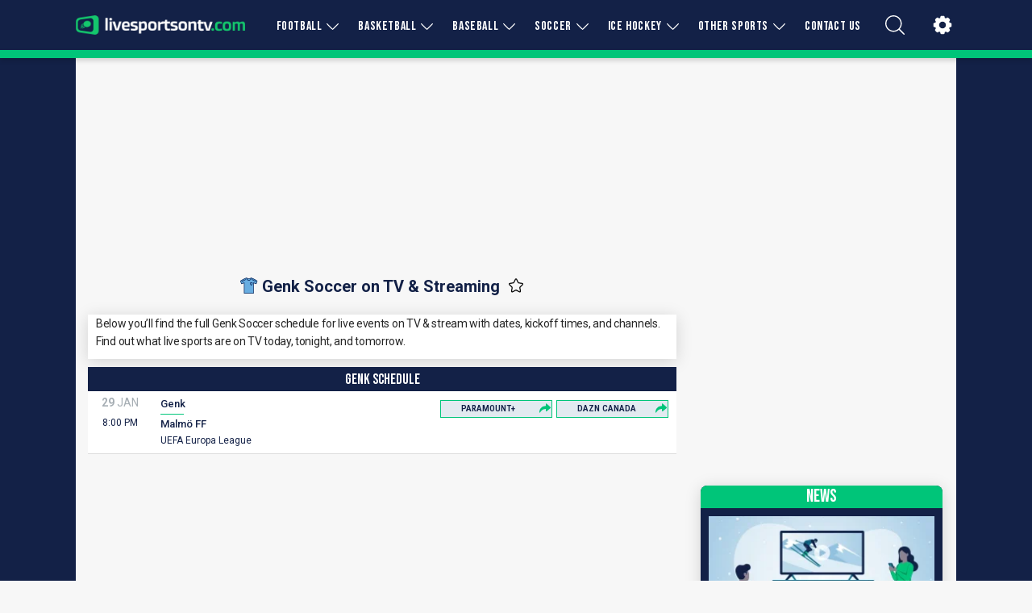

--- FILE ---
content_type: text/css; charset=utf-8
request_url: https://www.livesportsontv.com/_next/static/css/ed5738592e4224c4.css
body_size: 31651
content:
#nprogress{pointer-events:none}#nprogress .bar{background:#29d;position:fixed;z-index:1031;top:0;left:0;width:100%;height:5px}#nprogress .peg{display:block;position:absolute;right:0;width:100px;height:100%;box-shadow:0 0 10px #29d,0 0 5px #29d;opacity:1;transform:rotate(3deg) translateY(-4px)}/*! normalize-scss | MIT/GPLv2 License | bit.ly/normalize-scss */html{line-height:1.15;-ms-text-size-adjust:100%;-webkit-text-size-adjust:100%}body{margin:0}article,aside,footer,header,nav,section{display:block}h1{font-size:2em;margin:.67em 0}figcaption,figure{display:block}figure{margin:1em 40px}hr{box-sizing:initial;height:0;overflow:visible}main{display:block}pre{font-family:monospace,monospace;font-size:1em}a{background-color:rgba(0,0,0,0);-webkit-text-decoration-skip:objects}abbr[title]{border-bottom:none;text-decoration:underline;text-decoration:underline dotted}b,strong{font-weight:inherit;font-weight:bolder}code,kbd,samp{font-family:monospace,monospace;font-size:1em}dfn{font-style:italic}mark{background-color:#ff0;color:#000}small{font-size:80%}sub,sup{font-size:75%;line-height:0;position:relative;vertical-align:initial}sub{bottom:-.25em}sup{top:-.5em}audio,video{display:inline-block}audio:not([controls]){display:none;height:0}img{border-style:none}svg:not(:root){overflow:hidden}button,input,optgroup,select,textarea{font-family:sans-serif;font-size:100%;line-height:1.15;margin:0}button{overflow:visible}button,select{text-transform:none}[type=reset],[type=submit],button,html [type=button]{-webkit-appearance:button}[type=button]::-moz-focus-inner,[type=reset]::-moz-focus-inner,[type=submit]::-moz-focus-inner,button::-moz-focus-inner{border-style:none;padding:0}[type=button]:-moz-focusring,[type=reset]:-moz-focusring,[type=submit]:-moz-focusring,button:-moz-focusring{outline:1px dotted ButtonText}input{overflow:visible}[type=checkbox],[type=radio]{box-sizing:border-box;padding:0}[type=number]::-webkit-inner-spin-button,[type=number]::-webkit-outer-spin-button{height:auto}[type=search]{-webkit-appearance:textfield;outline-offset:-2px}[type=search]::-webkit-search-cancel-button,[type=search]::-webkit-search-decoration{-webkit-appearance:none}::-webkit-file-upload-button{-webkit-appearance:button;font:inherit}fieldset{padding:.35em .75em .625em}legend{box-sizing:border-box;display:table;max-width:100%;padding:0;color:inherit;white-space:normal}progress{display:inline-block;vertical-align:initial}textarea{overflow:auto}details{display:block}summary{display:list-item}menu{display:block}canvas{display:inline-block}[hidden],template{display:none}.sidebar{position:relative}*{box-sizing:border-box}.clearfix:after{display:block;content:"";clear:both}body{color:#272727;background-color:#f7f7f7;font-family:var(--font-roboto),Helvetica,Arial,sans-serif;font-size:16px;font-weight:300;line-height:22px;width:100%;max-width:100vw;overflow-x:hidden}body.hidden{overflow:hidden}div{-webkit-tap-highlight-color:rgba(0,0,0,0)}button{font-family:var(--font-roboto),Helvetica,Arial,sans-serif;border-radius:20px;color:#fff;font-size:12px;font-weight:100;padding:6px 14px;background-color:#2363ac;border:1px solid #2363ac;text-decoration:none;display:inline-block;cursor:pointer;text-align:center}input,select{font-size:100%}a{text-decoration:none;color:inherit}ul{list-style:none;padding-inline-start:30px}ul li:before{content:"•";color:#00c579;font-weight:700;display:inline-block;width:1em;margin-left:-1em}ol{list-style:none;padding-inline-start:30px;counter-reset:li}ol li{counter-increment:li}ol li:before{content:"." counter(li);color:#00c579;display:inline-block;width:1em;margin-left:-1.5em;margin-right:.5em;text-align:right;direction:rtl}h1,h2,h3,h4,h5,h6{font-family:var(--font-roboto),Helvetica,Arial,sans-serif;color:#132147;font-weight:700}h1{font-size:20px;line-height:20px}h2{font-size:18px;line-height:18px}h3{font-size:16px;line-height:16px}h4{font-size:20px;line-height:24px}h5{font-size:18px;line-height:22px}h6{font-size:16px;line-height:20px}p{letter-spacing:-.3px}.container{width:100%;max-width:1092px;margin-right:auto;margin-left:auto}.row:after{display:block;clear:both;content:""}.row{display:flex;flex-wrap:wrap;padding-top:10px}main .row{background-color:#f7f7f7}[class^=col-]{float:left;box-sizing:border-box;position:relative;width:100%}.col-1{width:8.3333333333%}.col-2{width:16.6666666667%}.col-3{width:25%}.col-4{width:330px;padding-left:15px;padding-right:15px}.col-5{width:41.6666666667%}.col-6{width:50%}.col-7{width:58.3333333333%}.col-8{width:760px;padding-left:15px;padding-right:15px}.col-8.content{min-height:1500px}.col-9{width:75%}.col-10{width:83.3333333333%}.col-11{width:91.6666666667%}.col-12{width:100%}.col-left_content{width:760px;padding-left:15px;padding-right:15px}.col-right_sidebar{width:302px;margin-left:15px;margin-right:15px}.content{margin-bottom:10px}.centered-container{margin:0 auto;text-align:center}.centered-text{text-align:center}@media screen and (max-width:1199px){.container{width:960px}.content{width:100%}.sidebar{display:none}}@media screen and (max-width:1023px){.container{width:100%}}.image-page img{width:100%}@media screen and (max-width:767px){[class^=col-]{width:100%!important}.image-page{margin-top:-10px;margin-left:-15px;margin-right:-15px}}.img-responsive{max-width:100%}.image-container{width:100%;position:relative}.image-container>span{position:inherit!important;height:100%!important}.image-container>div{position:unset!important;display:block}.image-container .image{object-fit:cover;width:100%!important;position:relative!important;height:100%!important}.image-container--loading{visibility:hidden;position:absolute}.sidebar-image .image{object-fit:cover;width:100%!important;height:100%!important}.calendar-and-favorite-btn{display:flex;justify-content:space-between;align-items:center;border:1px solid #d5dce2;border-left:0;border-right:0;padding-top:1px;padding-bottom:1px;column-gap:10px;background:#f7f7f7;z-index:10;position:sticky;top:0;-webkit-overflow-scrolling:touch}.calendar-and-favorite-btn-rt{background:#132147;padding:2px 6px}.calendar-and-favorite-btn--with-sticky-top-banner{top:50px}@media screen and (max-width:991px){.calendar-and-favorite-btn--dynamic{top:52px}}.calendar-and-favorite-btn--space-top-10{margin-top:10px}.cookie-link{text-decoration:underline}@media screen and (max-width:767px){.sport-carusell{margin-right:-15px}}.ads-desktop,.ads-mobile{display:flex;align-items:center;justify-content:center;margin-right:auto;margin-left:auto}.ads-desktop #snackVideo,.ads-mobile #snackVideo{display:flex;justify-content:center;align-items:center;width:100%;height:100%}.ads-mobile-x-20 div:first-child,.desktop-eventlist-1 div:first-child{margin:20px 0!important}.ads-mobile .ads-mobile-b-20 div:first-child{margin:0 0 20px!important}.ads-mobile .ads-mobile-t-20 div:first-child{margin:20px 0 0!important}.ads-mobile .ads-mobile-x-20 div:first-child{margin:20px 0!important}.ads-mobile .ads-mobile-t-30 div:first-child{margin:30px 0 0!important}.main-title{display:flex;flex-direction:column;justify-content:center;align-items:center;background:#00c579;min-height:44px;margin-bottom:0;border-top-right-radius:8px;border-top-left-radius:8px;color:#fff;text-transform:uppercase;padding:8px;line-height:24px;font-size:24px;font-weight:800}.main-title-rt{border-radius:0;min-height:27px;font-size:16px;text-transform:none;background:#fff;color:#000;border-bottom:1px solid #a5aeb3;margin:0}.main-title-rt centered-text{font-size:16px}@media screen and (min-width:1200px){.ads-desktop{display:flex}main:before{content:" ";position:fixed;width:100%;height:100%;top:0;left:0;background-color:#132147;background-size:cover;will-change:transform;z-index:-1}}@media screen and (max-width:767px){.ads-mobile{display:flex}}.abs-medium,.abs-skyscraper{display:flex;align-items:center;justify-content:flex-start;margin-bottom:30px}.btn{font-size:16px;font-weight:400;letter-spacing:-.3px;border-radius:5px;border:0;line-height:24px;font-family:var(--font-roboto),Helvetica,Arial,sans-serif;background-color:#6e757c;color:#fff;margin:0 5px;padding:8px 15px}.btn--green{background-color:#00c880}.cookie-consent{position:fixed;font-size:14px;min-height:60px;left:0;bottom:0;width:100%;background-color:#000;color:#fff;text-align:center;padding-top:15px;padding-bottom:15px;z-index:999;margin-bottom:0}.cookie-consent p{max-width:1200px;font-size:16px;margin:auto}.cookie-consent a{color:#fff;text-decoration:underline}.cookie-consent button{margin-left:40px}.site-info{text-align:center;padding-left:20px;padding-right:20px}.site-info span{font-size:12px}.kg-image-card img{object-fit:contain;width:auto;max-width:100%;height:auto}.swiper-wrapper{overflow-x:auto;scroll-snap-type:x mandatory;-ms-overflow-style:none;scrollbar-width:none}.swiper-wrapper::-webkit-scrollbar{display:none}.swiper-slide{scroll-snap-align:center}.ads-centered,.ads-wrapper{display:flex;width:100%}.ads-centered{justify-content:center;align-items:center}.max-w-1000{max-width:1000px;width:100%}.flex{display:flex}.qc-cmp2-persistent-link{display:none!important}.m-t-20{margin-top:20px}.m-t-25{margin-top:25px}.m-t-10{margin-top:10px}.m-t-5{margin-top:5px}.m-x-0{margin-left:0;margin-right:0}.m-x-10{margin:10px 0}.m-x-20{margin:20px 0}.m-t-30{margin-top:30px}.m-b-20{margin-bottom:20px}.m-b-30{margin-bottom:30px}.p-b-10{margin-bottom:10px}.m-h-250{min-height:250px}.m-h-600{min-height:600px}.sidebar-video-player .snack-panorama-video{width:300px;padding:0}.m-h-50{min-height:50px}.p-0{padding:0}.p-15{padding:15px}.p-t-10{padding-top:10px}.p-t-15{padding-top:15px}.p-t-25{padding-top:25px}.p-b-15{padding-bottom:15px}.box-shadow{box-shadow:0 3px 20px rgba(0,0,0,.15)}.sticky-sidebar-ad{position:sticky;top:30px}.snack-panorama-video{height:100%;width:100%;padding:5px 15px}.snack-panorama-mobile-video{display:flex;justify-content:center;align-items:center;height:100%;width:100%}.side-bar-snack-video{display:block;padding:0;height:auto;max-width:300px;width:300px}@media screen and (max-width:1200px){.snack-panorama-video{padding:0}.main-title{margin-top:5px;font-size:20px}.main-title-rt{margin-bottom:0;margin-top:0}.row{padding-top:5px}.row--no-padding{padding-top:0}}@media screen and (max-width:359px){.main-title{font-size:18px}}.olympics-sort-wrapper{display:flex;gap:10px;padding-bottom:10px;justify-content:center;align-items:center}.olympics-sort-wrapper h1{flex-grow:4;text-align:center}.promo-banner-wrapper{overflow:hidden;position:relative;padding:5px 0;min-height:60px}.center{align-items:center;justify-content:center}.min-1500{min-height:1500px}.gap-15{gap:15px}.gap-10{gap:10px}.prev-day-button-icon{transform:translateY(0) rotate(180deg)}.wrap{flex-wrap:wrap}.p-t-0{padding-top:0}.loader{width:38px;height:38px;border-radius:50%;display:inline-block;border-top:3px solid #132147;border-right:3px solid rgba(0,0,0,0);box-sizing:border-box;animation:rotation 1s linear infinite}@keyframes rotation{0%{transform:rotate(0deg)}to{transform:rotate(1turn)}}.w-20{width:20px}.rt-date-time{position:relative;left:0;display:flex;flex-direction:column;justify-content:center;align-items:center;width:-moz-fit-content;width:fit-content}.m-h-1500{min-height:1500px}@media screen and (max-width:768px){.without-padding-mobile{padding:0}}.full-height{height:100vh}.full-width{width:100%}.iframe-widget,.iframe-widget-odds{border:none;background-color:rgba(0,0,0,0);height:100%;padding:0 10px;min-height:600px}.iframe-widget-odds{padding:0;border-radius:16px;min-height:350px;margin:0 10px}.align-center{align-items:center}.white-icon{filter:invert(100%) sepia(100%) saturate(0) hue-rotate(277deg) brightness(102%) contrast(102%)}.side-ad-wrapper{top:0;height:0;z-index:1}.aside-ad,.side-ad-wrapper{position:sticky;overflow:visible}.aside-ad{width:170px}.aside-ad--left{left:0;transform:translateX(-100%);padding-right:10px}.aside-ad--left,.aside-ad--right{position:absolute;top:0;padding-top:10px}.aside-ad--right{right:0;transform:translateX(100%);padding-left:10px}@media screen and (max-width:500px){.day-navigation{font-size:12px}.day-navigation button{padding:5px}}.uppercase{text-transform:uppercase}.lock-scroll-x{overflow-x:hidden}.top-banner-widget{position:sticky;z-index:2;height:50px}.partner-channel-widget,.top-banner-widget{display:block;border:none;background-color:rgba(0,0,0,0);top:0}.partner-channel-widget{z-index:1;height:90px}@media screen and (max-width:767px){.partner-channel-widget{height:50px}}.p-x-30{padding-left:30px;padding-right:30px}.main-title-rt h1{margin:0}.m-h250-desktop-ads{min-height:250px}@media screen and (max-width:767px){.m-h250-desktop-ads{display:none}}.iframe-betting{border:none;background-color:rgba(0,0,0,0);height:90px;width:100%}header{position:relative;padding-bottom:10px;z-index:999}header .top-heder{background-color:#132147;z-index:999;width:100%;padding-left:15px;padding-right:15px}header .top-heder .navbar{display:flex;justify-content:space-between;align-items:center;padding:12px 0}header .top-heder .navbar .navbar-brand{line-height:38px;text-align:center;display:flex;align-items:center;justify-content:flex-start;min-height:38px;gap:10px}header .top-heder .navbar .navbar-brand--rt{width:100%}header .top-heder .navbar .navbar-brand img{max-height:28px;max-width:210px;width:auto;align-items:start}@media screen and (max-width:991px){header .top-heder .navbar .navbar-brand{gap:5px}}header .top-heder .navbar .navbar-menu,header .top-heder .navbar .navbar-menu ul.menu{display:flex;justify-content:flex-end;align-items:center}header .top-heder .navbar .navbar-menu ul.menu{padding:0;margin:0}header .top-heder .navbar .navbar-menu ul.menu li.menu-item{margin-left:25px;display:inline-flex;white-space:nowrap;cursor:pointer}header .top-heder .navbar .navbar-menu ul.menu li.menu-item-rt{margin-left:20px}header .top-heder .navbar .navbar-menu ul.menu li.menu-item:before{display:none}header .top-heder .navbar .navbar-menu ul.menu li.menu-item .menu-link{font-family:var(--font-bebas-neue),Helvetica,Arial,sans-serif;font-size:16px;font-weight:400;line-height:34px;color:#fff;padding-top:4px;letter-spacing:.6px}header .top-heder .navbar .navbar-menu ul.menu li.menu-item .menu-link-rt{padding-top:0;line-height:28px}header .top-heder .navbar .navbar-menu ul.menu li.menu-item.active .menu-link{color:#fff}header .top-heder .navbar .navbar-menu ul.menu li.menu-item.active .menu-link--settings{display:flex;align-items:center}header .top-heder .navbar .navbar-menu.navbar-menu__sticky{width:100%}@media screen and (max-width:991px){header .top-heder{overflow:hidden}header .top-heder ul.menu{display:none!important}header .top-heder .navbar{padding:2px 0;margin-right:0}header .top-heder .navbar .navbar-brand--rt{width:100%}header .top-heder .navbar .navbar-brand img{max-height:20px}.sticky-header--open .top-heder{min-height:43px}}@media screen and (max-width:767px){header{margin-bottom:0}header .top-heder-rt{padding-left:6px;padding-right:6px}}@media screen and (min-width:768px){header .navbar-expand-lg .navbar-collapse{display:none!important}}.sticky-header{display:none}.sticky-header--open{display:block;position:fixed;top:0;left:0;right:0}@keyframes move-to-the-view{0%{top:-42px}to{top:0}}.sticky-header--close{display:block;position:fixed;left:0;right:0;top:-142px}.fixed-menu-item{display:flex;flex-direction:row;color:#fff;width:100%;justify-content:space-around;font-weight:600}@media screen and (max-width:991px){header .top-heder .navbar .navbar-menu{gap:20px;margin-left:20px}}.sport-filter{padding-top:6px;transition:max-height .15s ease-in-out;overflow:hidden;opacity:1}.sport-filter-rt{background:#132147;padding:6px}.sport-filter .skeleton,.sport-filter__wrapper{display:grid;grid-template-columns:repeat(auto-fit,minmax(60px,1fr));grid-template-rows:minmax(50px,auto);align-items:flex-start;align-content:flex-start;line-height:12px;width:100%;gap:10px;overflow:hidden}.sport-filter__item{display:flex;align-content:center;flex-direction:column;justify-content:center;align-items:center;-webkit-touch-callout:none;-webkit-user-select:none;user-select:none;padding:0;background:inherit;border:0;cursor:pointer}.sport-filter__item.disabled{opacity:.4;pointer-events:none;-webkit-user-select:none;user-select:none}.sport-filter__item:active{opacity:.5}.sport-filter__item-rt{border-radius:4px;padding:2px}.sport-filter__item-icon{display:flex;justify-content:center;align-items:center;float:left;height:30px;width:30px;border:1px solid #000;border-radius:50%}.sport-filter__item-icon-rt{border:none;filter:invert(100%) sepia(100%) saturate(0) hue-rotate(277deg) brightness(102%) contrast(102%)}.sport-filter__item-icon.active,.sport-filter__item-icon:active,.sport-filter__item-icon:focus{color:#132147;border:1px solid #132147;background:#00c579;cursor:pointer;opacity:1}.sport-filter__item-icon-rt.active,.sport-filter__item-icon-rt:active,.sport-filter__item-icon-rt:focus{border:none;background:none}.sport-filter__item-icon.active:hover{opacity:1}.sport-filter__item-text{color:#132147;font-size:10px;font-weight:400;font-family:var(--font-roboto-condensed),Helvetica,Arial,sans-serif;white-space:nowrap;margin:5px -100% auto;text-align:center}.sport-filter__item-text-rt{color:#fff}.sport-filter__item-text-icon{transform:scale(.5);text-align:center;line-height:normal;color:#000;font-weight:400}.sport-filter__show-more-btn{display:flex;flex-direction:column;width:-moz-fit-content;width:fit-content;cursor:pointer;padding:0 10px;-webkit-user-select:none;user-select:none;min-width:62px;position:relative;align-items:center;background:none;border:none;font:inherit;outline:inherit;height:46px;color:#000}.sport-filter__show-more-btn:active{opacity:.3;color:#00c579}.sport-filter__show-more-btn--close svg{rotate:180deg;position:absolute;top:10px}.sport-filter__show-more-btn--open{flex-direction:column-reverse;vertical-align:bottom;padding-bottom:5px}.sport-filter__show-more-btn--open svg{rotate:0deg;position:absolute;top:-3px}.sport-filter__show-more-btn-rt{padding-top:5px;color:#fff}.sport-filter__show-more-btn-rt--close svg{width:20px;height:20px;margin-top:20px}.sport-filter__show-more-btn-rt--open svg{width:20px;height:20px;margin-bottom:20px}.sport-filter__show-more-btn--active,.sport-filter__show-more-btn-rt--active{color:#00c579}.active{opacity:1!important}.grid-sport-container{display:grid;gap:10px;align-items:center;grid-template-columns:repeat(auto-fit,minmax(60px,auto));grid-template-rows:minmax(50px,auto);align-content:flex-start;line-height:12px}.grid-sport-item{display:flex;align-content:center;flex-direction:column;justify-content:center;align-items:center;-webkit-touch-callout:none;padding:0;background:inherit;border:0;cursor:pointer}.grid-sport-item-rt{border-radius:0}.grid-sport-item-rt--active{background:#00c579;border-radius:4px}.sport-more-bnt{grid-area:1/-2/2/-1}@media screen and (max-width:1199px){.sport-filter{padding-bottom:6px}}.calendar{width:calc(100% - 190px);position:relative;overflow:hidden}.calendar-rt{width:100%}.calendar__items{height:64px;width:100%;justify-content:flex-start}.calendar__item,.calendar__items{display:flex;position:relative;align-items:center}.calendar__item{color:#132147;font-family:var(--font-roboto-condensed),Helvetica,Arial,sans-serif;font-size:12px;font-weight:400;line-height:16px;text-transform:uppercase;padding:10px;justify-content:center;width:42px;flex-direction:column;cursor:pointer}.calendar__item--active{color:#00c579}.calendar__item--disabled{opacity:.2}.calendar__item-rt{color:#fff;width:57px}.calendar__item-rt--active{background:#00c579;color:#fff;border-radius:4px}.calendar__item .day{font-size:16px;line-height:20px;padding-top:4px}.calendar__item.active{color:#00c579}.calendar__item:last-child:after{display:none}.calendar__item--yesterday{padding-left:0;padding-right:0;width:77px}.calendar__item--yesterday:after{display:none}@media screen and (max-width:767px){.calendar{width:100%}.calendar__item{font-size:12px;font-weight:400;line-height:12px;width:38px}.calendar__item .day{font-size:14px;line-height:20px;padding-top:4px}.calendar__item--yesterday{width:70px}.calendar__item.active{color:#00c579}.calendar.sticky{position:fixed;top:0;width:100%;border-top:10px solid #00c579;box-shadow:0 3px 12px rgba(0,0,0,.16);background-color:#f7f7f7;z-index:777}.calendar.sticky+.favorite-btn{padding-bottom:66px}.calendar:after{display:none}}.calendar-date-picker-wrapper{display:flex;justify-content:center;flex-direction:row;align-items:center}.date-divider{position:relative;width:.5px;height:30px;background-color:#a6aeb4;top:50%}.date-divider--hide{background-color:inherit}.favorite-btn{max-width:190px}.favorite-btn--wrapp{display:flex;justify-content:space-between;align-items:center;padding:22px 0}.favorite-btn--wrapp .add-favorites,.favorite-btn--wrapp .show-favorites{font-family:var(--font-bebas-neue),Helvetica,Arial,sans-serif;font-size:20px;font-weight:400;line-height:20px;border:none;background:rgba(0,0,0,0);display:flex;justify-content:center;align-items:center;padding-left:16px;padding-right:16px;color:#132147}.favorite-btn--wrapp .add-favorites svg,.favorite-btn--wrapp .show-favorites svg{margin-right:6px;fill:#132147}.favorite-btn--wrapp .add-favorites span,.favorite-btn--wrapp .show-favorites span{padding-top:4px}.favorite-btn--wrapp .edit{border:none;background:rgba(0,0,0,0)}.favorite-btn--wrapp .edit svg{fill:#acc1c7}@media screen and (max-width:767px){.favorite-btn{width:100%;max-width:100%}.favorite-btn--wrapp{justify-content:center;border-bottom:1px solid #a6aeb4;padding:7px 0}.favorite-btn--wrapp .add-favorites,.favorite-btn--wrapp .show-favorites{font-size:16px}.favorite-btn--wrapp .add-favorites svg,.favorite-btn--wrapp .edit svg,.favorite-btn--wrapp .show-favorites svg{height:16px}}.favorite-btn.favorite-btn-liga{max-width:100%}.favorite-btn.favorite-btn-liga .favorite-btn--wrapp{border-top:1px solid #d5dce2;border-bottom:1px solid #d5dce2;justify-content:center}#favorite-search{margin-top:20px;position:relative;z-index:99}#favorite-search input{width:100%;font-size:14px;font-weight:400;letter-spacing:-.3px;line-height:24px;border:2px solid #00c579;border-radius:48px;padding:10px 20px;outline:none!important}.favorite-box h1{text-align:center;text-shadow:0 1px 0 #f0f0f0;color:#a6aeb4;font-family:var(--font-bebas-neue),Helvetica,Arial,sans-serif;font-size:22px;line-height:24px;font-weight:400;margin:24px 0 6px}.favorite-box .no-favorites{color:#132147;font-size:16px;font-weight:300;margin:0 auto 30px;text-align:center;font-family:var(--font-roboto),Helvetica,Arial,sans-serif;max-width:280px}.favorite-box .favorites--list{background-color:#fff;border-radius:8px;overflow:hidden;margin-bottom:30px;box-shadow:0 3px 20px rgba(0,0,0,.15)}.favorite-box .favorites--title{position:relative;font-size:16px;font-weight:400;line-height:18px;text-align:center;padding-top:6px;padding-bottom:2px;margin-bottom:4px;margin-top:0;color:#fff;font-family:var(--font-bebas-neue),Helvetica,Arial,sans-serif;background-color:#132147}.favorite-box .favorite{padding:0 10px}.favorite-box .favorite--wrapp{display:flex;border-bottom:1px solid #ddd;padding:12px 0}.favorite-box .favorite--icon svg path{fill:none;stroke:#132147}.favorite-box .favorite--icon svg path:not([fill=none]){fill:#132147;stroke:none}.favorite-box .favorite--info{flex:1 1;padding:0 15px}.favorite-box .favorite--name{font-size:16px;font-weight:700;color:#132147}.favorite-box .favorite--name,.favorite-box .favorite--type{line-height:20px;font-family:var(--font-roboto),Helvetica,Arial,sans-serif}.favorite-box .favorite--type{font-size:14px;font-weight:400;color:#a6aeb4}.favorite-box .favorite--remove{outline:none;background:none;border:0;padding:11px;margin:0}.favorite-box .favorite--remove svg.svg-remove{fill:#a6aeb4;width:16px}.favorite-box .favorite--add{outline:none;background:none;border:0;padding:11px;margin:0}.favorite-box .favorite--add svg.svg-add{fill:#00c579;width:16px}.favorite-box .favorite:last-child .favorite--wrapp{border-bottom:0}#result-search{display:none;position:fixed;width:100%;left:0;right:0;bottom:0;top:0;z-index:78;overflow:hidden;background-color:rgba(0,0,0,.7)}#result-search.open{display:block}#result-search .favorites{padding-top:140px;overflow-y:auto}@media screen and (min-width:992px){#result-search .favorites{padding-top:160px}}@media screen and (min-width:1024px){#result-search .favorites{max-width:960px;margin:0 auto;padding-top:160px}}@media screen and (min-width:1200px){#result-search .favorites{max-width:730px;margin:0 auto;padding-top:160px;transform:translateX(calc(-25% - 10px))}}#result-search .favorite{padding:0 10px}#result-search .favorite--wrapp{display:flex;border-bottom:1px solid #fff;padding:12px 0}#result-search .favorite--icon svg{width:18px;height:auto}#result-search .favorite--icon svg path{fill:none;stroke:#fff}#result-search .favorite--icon svg path:not([fill=none]){fill:#fff;stroke:none}#result-search .favorite--info{flex:1 1;padding:0 0 0 12px}#result-search .favorite--name{font-size:22px;font-weight:700;margin-bottom:10px}#result-search .favorite--name,#result-search .favorite--type{line-height:20px;color:#fff;font-family:var(--font-roboto),Helvetica,Arial,sans-serif}#result-search .favorite--type{font-size:16px;font-weight:400}#result-search .favorite--remove{background:none;border:0;padding:11px;margin:0;outline:none}#result-search .favorite--remove svg.svg-remove{fill:#fff;width:16px}#result-search .favorite--add{outline:none;background:none;border:0;padding:0 11px;margin:0;display:flex}#result-search .favorite--add svg.svg-add{fill:#00c579;width:16px}#result-search .favorite:last-child .favorite--wrapp{border-bottom:0}div:has(.date-events-by-time){margin-bottom:30px}.show-previous-wrapper{background-color:#fff;display:flex;justify-content:center;align-items:center;text-decoration:underline;padding:0;font:inherit;width:100%;border:none;border-bottom:1px solid #ddd;border-radius:0;font-weight:500;line-height:20px;font-size:13px;height:63px;color:#a5aeb3}.show-previous-wrapper-rt{max-height:33px}.show-previous-wrapper:hover{background-color:rgba(160,204,245,.055)}.date-events{margin-bottom:30px}.date-events__sport-header{position:relative;display:flex;align-items:center;justify-content:space-between;border-bottom:3px solid #00c579}.date-events__sport-header .icon{line-height:10px;padding:6px 10px}.date-events__sport-header h3{font-size:16px;font-weight:500;font-family:var(--font-roboto),Helvetica,Arial,sans-serif;margin:auto 0}.date-events__sport-header-date,.date-events__sport-header-title{display:flex}.date-events__league-box{margin-bottom:20px;overflow:hidden}.date-events__show-more{display:flex;align-items:center;justify-content:center;background:#fff;font-weight:500;line-height:20px;margin-bottom:2px;min-height:26px;padding:2px 15px}.date-events__show-more:hover{background-color:rgba(160,204,245,.055)}.date-events__show-more span{margin-left:10px}.date-events__show-more-text{text-decoration:underline;font-size:13px;text-align:center}.date-events__league-header{background-color:#fff;position:relative;display:flex;justify-content:space-between;border-bottom:1px solid #ccc;min-height:26px;padding-right:2px;cursor:pointer;align-items:center}.date-events__league-header:hover{background-color:rgba(160,204,245,.055)}.date-events__league-header h4{font-family:var(--font-roboto),Helvetica,Arial,sans-serif}.date-events__league-header-image{margin-left:15px}.date-events__league-header-title{margin-right:auto;padding-left:5px;font-size:14px;font-weight:500;margin-top:0;margin-bottom:0}.date-events__league-header-gt{display:flex;justify-content:flex-end;width:24px;padding-right:3px;font-weight:700}.date-events__league-header-bookmaker{font-weight:700;margin-right:78px;width:50px;padding:0;color:#1fb6ff;font-size:12px;text-align:center}.date-events__league-header-bookmaker-leaguepage{font-weight:700;width:50px;padding:0;color:#1fb6ff;font-size:12px;text-align:center;margin-right:368px}.date-events__league-header .icon{line-height:10px;padding:10px}.date-events__titleBox{background-color:#132147;position:relative;display:flex;align-items:center;justify-content:center;min-height:30px}.date-events__titleBox h2,.date-events__titleBox h3{font-size:18px;line-height:16px;margin:6px 0 4px}.date-events__titleBox .time,.date-events__titleBox h2,.date-events__titleBox h3{font-family:var(--font-bebas-neue),Helvetica,Arial,sans-serif;font-weight:400;text-transform:uppercase;color:#fff}.date-events__titleBox .time{position:absolute;right:0;top:50%;transform:translateY(-50%);font-size:12px;line-height:12px;padding:7px 14px}.date-events__titleBox .time-rt{font-size:12px;display:flex;flex-direction:column;top:54%}.date-events__titleBox-rt{background-color:#132147}.date-events--footer{background-color:#00c579;font-size:16px;font-weight:400;line-height:20px;color:#fff;width:100%;border:0;font-family:var(--font-bebas-neue),Helvetica,Arial,sans-serif;padding:12px 10px 10px}.events{padding:0}.events .event--wrapp{background-color:#fff;display:flex;border-bottom:1px solid #ddd;padding:6px 10px;cursor:pointer;color:#132147}.events .event--wrapp:hover{background-color:rgba(160,204,245,.055)}.events .event .event__info{display:flex;align-items:center;justify-content:flex-start;flex-direction:column;min-width:60px;text-align:center;margin-right:20px;font-family:var(--font-roboto),Helvetica,Arial,sans-serif}.events .event .event__info--time{font-size:12px;font-weight:400;text-transform:uppercase;margin-bottom:3px;font-family:var(--font-roboto),Helvetica,Arial,sans-serif}.events .event .event__info--time span{font-size:12px;font-weight:400}.events .event .event__info--date{font-size:14px;line-height:17px;font-weight:700;text-transform:uppercase;color:#a6aeb4;margin-bottom:5px;display:flex;font-family:var(--font-roboto),Helvetica,Arial,sans-serif}.events .event .event__info--date span{margin-left:3px;font-size:14px;font-weight:400}.events .event .event__info--country{width:32px;height:32px;color:#eb8686;border:1px solid #eb8686;font-family:var(--font-bebas-neue),Helvetica,Arial,sans-serif;font-size:11px;font-weight:400;text-transform:uppercase;border-radius:50%;display:flex;align-items:center;justify-content:center}.events .event .event__info--fav{display:none;margin-top:8px;width:22px;height:22px}.events .event .event__right{display:flex;width:100%}.events .event .event__participant{font-size:13px;font-weight:500;line-height:20px;font-family:var(--font-roboto),Helvetica,Arial,sans-serif;display:flex;align-items:center}.events .event .event__participant .image-container{height:20px;width:20px;margin-right:10px}.events .event .event__participant .image-container .image{object-fit:contain}.events .event .event__participant .skeleton-wrapper{margin-right:10px;height:20px;width:20px;position:relative}.events .event .event__participant .skeleton-wrapper span{position:absolute}.events .event .event__separate{width:29px;height:1px;background-color:#00c579;margin-bottom:2px;margin-top:2px}.events .event .event__odds_container,.events .event .event__type{font-size:12px;font-weight:300;line-height:20px;font-family:var(--font-roboto),Helvetica,Arial,sans-serif}.events .event .event__odds_container .bookmaker{font-weight:700;width:50px;padding:0;color:#1fb6ff;font-size:12px;line-height:20px}.events .event .event__odds_container_v{display:flex;flex-direction:column;align-items:flex-start;width:140px;min-height:50px;text-align:center}.events .event .event__odds_container_v .event__odds_wrapper{display:flex;flex-direction:column;align-items:center;max-width:55px;width:100%}.events .event .event__odds_container_v .bookmaker-text{text-align:center;border:1px solid #00c579;padding:0 1px;font-weight:700;background:#e2eaf0;width:100%;line-height:16px;text-decoration:none;margin-bottom:3px}.events .event .bookmaker-logo-wrapper{max-width:55px}.events .event .event-odds-wrapper{width:55px}.events .event .event__odds{border:1px solid #ddd;padding:2px;margin-left:6px;color:#de9011;font-weight:700}.events .event .event__odds_v{background-color:#e2eaf0;margin-bottom:3px;font-size:10px;font-weight:700;line-height:1.3}.events .event .event__matchInfo{flex:1 1;margin-right:5px}.events .event .event__tags{width:290px;padding:0;margin:0;font-family:var(--font-roboto),Helvetica,Arial,sans-serif;list-style:none;display:flex;flex-wrap:wrap;align-content:flex-start;justify-content:flex-end}.events .event .event__tags li{background-color:#e2eaf0;border:1px solid #e2eaf0;font-size:11px;font-weight:700;letter-spacing:.03px;text-transform:uppercase;line-height:1;margin-left:5px;margin-top:5px;height:22px;cursor:default}.events .event .event__tags li .channel-text{display:flex;align-items:center;font-family:var(--font-roboto-condensed),Helvetica,Arial,sans-serif;height:100%;padding-left:25px}.events .event .event__tags li .channel-container{position:relative;height:100%}.events .event .event__tags li.channel-link{text-decoration:underline;cursor:pointer;padding-right:0;border:1px solid #00c579}.events .event .event__tags li.channel-link__old{border:1px solid #d5dce2}.events .event .event__tags li .channel-logo{display:inline-block;float:left;overflow:hidden;transform:scale(.5);transform-origin:0 0;position:absolute}.events .event .event__tags li .link-arrow{width:20px;height:20px;cursor:pointer;rotate:323deg;display:flex;justify-content:flex-end;align-items:center;float:right;background-size:40%;background-repeat:no-repeat;background-position:50%}.events .event .event__tags li.more{cursor:pointer;width:48%;background:rgba(0,0,0,0);border:none}.events .event .event__tags li.more div{height:20px;width:50px;padding-left:4px;background-color:#e2eaf0}.events .event .event__tags li .more-arrow{cursor:pointer;border:solid #132147;border-width:0 2px 2px 0;display:inline-block;padding:3px;transform:rotate(-45deg);-webkit-transform:rotate(-45deg);margin-top:5px;margin-right:4px}.events .event .event__tags li:before{display:none}.events .event.added-fav{background-color:rgba(0,197,121,.1)}.events .event.added-fav .event--wrapp{border-bottom:1px solid #00c579;position:relative}.events .event.added-fav .event--wrapp:before{content:"";width:100%;margin-left:0;top:0;border-top:1px solid #00c579;position:absolute}.events .event.added-fav .event--wrapp .event__info--fav{display:flex;justify-content:center;align-items:center}.events .event.added-fav .event--wrapp .event__info--fav img{width:100%}.events .event .bookmaker-text{font-size:10px;color:#132147;text-decoration:underline;text-align:start}.events .event.old .bookmaker-text,.events .event.old .bookmaker_logo{opacity:.4}.events .event.old .event--wrapp{color:#a6aeb4}.events .event.old .event__tags li .channel-logo{opacity:.4}.events .event.old .event__tags li.more,.events .event.old .event__tags li.more-arrow{border:none;color:#a6aeb4}.events .event.old .event__tags li.more-arrow>div,.events .event.old .event__tags li.more>div{color:#a6aeb4}.events .event.old .event__tags li .more-arrow{border:solid #a6aeb4;border-width:0 2px 2px 0}@media screen and (min-width:768px){.events .event .event__tags li{width:48%}}@media screen and (max-width:767px){.events .date-events__league-header-gt{width:24px}.events .date-events__league-header-bookmaker{background-color:#fff;margin-right:-22px;z-index:1;font-size:12px}.events .date-events__league-header-bookmaker-leaguepage{margin-right:2px}.events .event--wrapp{padding:6px 4px}.events .event .event__info{justify-content:flex-start;margin-right:10px}.events .event .event__right{flex-wrap:wrap}.events .event .event__participant{font-size:13px;line-height:20px;font-weight:700}.events .event .event__type{font-size:12px;line-height:20px;padding-bottom:0}.events .event .event__odds_container_v{align-items:flex-end}.events .event .event__tags{width:100%;justify-content:flex-start;margin-bottom:4px}.events .event .event__tags li{font-size:10px;margin-left:0;margin-right:5px;padding-right:5px;height:18px}.events .event .event__tags li .channel-logo{transform:scale(.4);transform-origin:0 0}.events .event .event__tags li .link-arrow{height:16px;width:16px}.events .event .event__tags li .link-arrow svg{height:12px;width:12px}.events .event .event__tags li.more div{height:16px}.events .event .event__tags li .more-arrow{padding:2px;margin-right:0;margin-left:4px}.events .event .event__tags li:before{display:none}.events .event:hover{background-color:#fff}}@media screen and (max-width:359px){.events .event .event_left{width:50px}}.event-icon--old{opacity:.4}@media screen and (max-width:1200px){.date-events{margin-bottom:0}}.event-focus{text-align:center;padding:2px 10px;margin-right:auto;font-size:14px;font-weight:500;margin-top:0;margin-bottom:0}@media screen and (max-width:1200px){.event-focus{font-size:12px}}.highlights{margin-bottom:30px;border-radius:8px;overflow:hidden;background-color:#132147;display:none;width:300px;box-shadow:0 3px 20px rgba(0,0,0,.15)}.highlights-rt{border-radius:0}.highlights__titleBox{background-color:#00c579;position:relative;display:flex;align-items:center;justify-content:center}.highlights__titleBox h3{font-family:var(--font-bebas-neue),Helvetica,Arial,sans-serif;font-size:22px;font-weight:400;text-transform:uppercase;color:#fff;margin:6px}.highlights--items{padding:10px}.highlights--item{margin-bottom:15px;cursor:pointer}.highlights--item h5{font-size:21px;line-height:24px;color:#00c579;margin-top:12px;margin-bottom:10px}.highlights--item h5,.highlights--item p{font-weight:400;font-family:var(--font-roboto),Helvetica,Arial,sans-serif}.highlights--item p{font-size:14px;letter-spacing:-.27px;line-height:18px;color:#fff;margin:0}.highlights--item--img{height:170px;border-bottom:5px solid #00c579;width:100%}.highlights--item--img img{object-fit:cover;object-position:center;width:100%;height:100%}.highlights--items-white{padding:10px;background-color:#fff}.highlights--item-white{background-color:#fff;color:#272727}.highlights--item-white h5{font-size:21px;line-height:24px;margin-top:12px;margin-bottom:10px}.highlights--item-white h5,.highlights--item-white p{font-weight:400;color:#272727;font-family:var(--font-roboto),Helvetica,Arial,sans-serif}.highlights--item-white p{font-size:14px;letter-spacing:-.27px;line-height:18px;margin:0}.highlights--item-white--img{height:170px;border-bottom:5px solid #00c579;width:100%}.highlights--item-white--img img{object-fit:cover;object-position:center;width:100%;height:100%}@media screen and (min-width:1200px){.highlights--desktop{display:block}}@media screen and (min-width:767px)and (max-width:1199px){.highlights--tab{display:block}.highlights--items{display:flex;justify-content:space-between}.highlights--item{width:calc(50% - 15px)}.highlights{width:100%}}.post__card{margin-bottom:30px;border-radius:8px;overflow:hidden;background-color:#fff;box-shadow:0 3px 20px rgba(0,0,0,.15)}.post__card--top{background-color:#132147;font-family:var(--font-bebas-neue),Helvetica,Arial,sans-serif;font-size:16px;font-weight:400;line-height:16px;color:#fff;text-align:center;padding:6px 10px 4px}.post__card--info{padding:10px 12px}.post__card--info h3{color:#132147;margin-bottom:10px;font-style:bold;margin-top:0;line-height:20px}.post__card--info h3,.post__card--info p{font-family:var(--font-roboto),Helvetica,Arial,sans-serif}.post__card--info p{font-size:14px;font-weight:300;letter-spacing:-.27px;line-height:18px;color:#272727;margin-top:5px;margin-bottom:5px;overflow:hidden}.post__card--header{display:flex;justify-content:space-between;align-items:center;padding:3px 12px;font-family:var(--font-roboto),Helvetica,Arial,sans-serif;line-height:19px}.post__card--category,.post__card--date{font-size:14px;font-weight:400;color:#a6aeb4}.post__card--img{height:170px;border-bottom:5px solid #00c579;width:100%}.post__card--img img{object-fit:cover;object-position:center;width:100%;height:100%}.posts__card{background-color:#fff;border-radius:8px;margin-bottom:30px;padding:8px 0;box-shadow:0 3px 20px rgba(0,0,0,.15)}.posts__card--item{border-bottom:1px solid #eaedf0;padding:14px 12px;font-family:var(--font-roboto),Helvetica,Arial,sans-serif}.posts__card--item:last-child{border-bottom:none}.posts__card h3{color:#132147;margin-bottom:6px;font-style:normal;font-weight:400;margin-top:0}.posts__card p{font-size:14px;font-weight:400;letter-spacing:-.27px;line-height:18px;color:#272727;margin-top:0;margin-bottom:0;overflow:hidden}.article{margin-bottom:10px}.article a{color:#00c579}.article--img{width:100%;height:auto;display:block}@media screen and (max-width:767px){.article--img{width:100vw;margin-right:-15px;margin-left:-15px;margin-top:-10px}}.article img,.article--img img{width:100%}.article--credit{text-align:right;display:block;font-weight:400;margin-bottom:-20px}.article--header{display:flex;justify-content:flex-start;gap:20px;align-items:center;margin-top:20px;margin-bottom:10px;padding:10px 15px;background-color:#e9e9e9}.article--header img{width:50px;height:50px}.article--header-info{display:flex;flex-direction:column;font-size:14px;font-weight:700;color:#a6aeb4}.article h1{margin-top:0}.article--category,.article--date{font-size:14px;font-weight:400;color:#a6aeb4}@media screen and (max-width:500px){.article--category,.article--date{font-size:12px}}@media screen and (max-width:767px){.article figure{margin:1em 0}}.article-tags{display:flex;flex-direction:row;flex-wrap:wrap;gap:20px;margin-bottom:40px}.article-tags .article-tag{padding-top:20px}.article-tags .article-tag a{border:1px solid #00c579;padding:10px}.article-tags .article-tag a:hover{opacity:.7}.event__box .m-x-0{margin-left:0;margin-right:0}.event__box--title{background-color:#132147;position:relative;display:flex;align-items:center;justify-content:center}.event__box--title h2,.event__box--title h3{font-size:16px;line-height:16px;margin:6px 0 4px}.event__box--title .time,.event__box--title h2,.event__box--title h3{font-family:var(--font-bebas-neue),Helvetica,Arial,sans-serif;font-weight:400;text-transform:uppercase;color:#fff}.event__box--title .time{position:absolute;right:10px;top:50%;transform:translateY(-50%);font-size:14px;line-height:12px}.event__box--title-rt{background-color:unset;border-bottom:1px solid #132147;color:#909293;min-height:33px;justify-content:space-between;padding-left:10px}.event__box--title-rt span{color:#fff;overflow:hidden;text-wrap:nowrap;text-overflow:ellipsis;white-space:nowrap;min-width:0}.event__box--title-rt-wrapper{display:flex;justify-content:flex-start;flex-grow:1;min-width:0;font-size:14px}.event__box--title-rt-wrapper a{display:flex;overflow:hidden}.event__box--title-rt-wrapper a:first-child{flex-shrink:0}.event__box--title-rt-image{display:flex;align-items:center;flex-shrink:0;margin-left:10px;margin-right:25px}@media screen and (max-width:767px){.event__box--title-rt-image{margin-right:20px}}.event__box--title-rt-icon{display:flex;align-items:center;margin-right:25px;cursor:pointer}@media screen and (max-width:767px){.event__box--title-rt-icon{margin-right:20px}}.event__box--title-rt .time{font-size:12px}.event__box--focus-title{position:relative;display:flex;align-items:center;justify-content:center;font-weight:400}.event__box--focus-title h3{margin:3px;font-size:12px}.event__box--info{background-color:#fff;margin-bottom:30px;font-family:var(--font-roboto),Helvetica,Arial,sans-serif;box-shadow:0 3px 20px rgba(0,0,0,.15)}.event__box--info-rt{margin-bottom:0;z-index:1}.event__box--info--date{color:#fff;display:flex;justify-content:center;margin-top:10px}.event__box--info--title{font-size:24px;line-height:30px;font-weight:700;text-align:center;margin-top:10px;color:#132147;align-items:stretch}.event__box--info--title .image-container{width:100px;height:100px}.event__box--info--title .image-container img{object-fit:contain}.event__box--info--title h1{font-size:24px;line-height:30px;display:grid;grid-template-columns:2fr 1fr 2fr;justify-content:center;justify-items:center}.event__box--info--title h1 div{display:flex;justify-content:center;align-items:flex-start}.event__box--info--title .event-single-team{display:flex;justify-content:center;align-items:center}.event__box--info--title .event-single-team--rt{color:#fff}.event__box--info--title a{display:flex;justify-content:center;align-items:center;flex-direction:column;line-height:normal}.event__box--info--title a:active,.event__box--info--title a:hover,.event__box--info--title a:link,.event__box--info--title a:visited{color:#132147}.event__box--info--title .skeleton-wrapper{height:100px;width:100px;position:relative}.event__box--info--title .skeleton-wrapper span{position:absolute;top:0;left:0;right:0;bottom:0}.event__box--info--title .top-banner-widget--match{margin-top:25px}.event__box--info--title-rt h1{grid-template-columns:2fr 1fr 2fr;justify-content:center;justify-items:center;display:grid;align-items:center;margin-bottom:20px}.event__box--info--title-rt .top-banner-widget--match-team{margin-top:25px}@media screen and (max-width:767px){.event__box--info--title-rt .top-banner-widget--match-team{margin-top:15px}}.event__box--info-rt a:active,.event__box--info-rt a:hover,.event__box--info-rt a:link,.event__box--info-rt a:visited{color:#fff}.event__box--info-rt .event__box--title-rt-wrapper a:active,.event__box--info-rt .event__box--title-rt-wrapper a:hover,.event__box--info-rt .event__box--title-rt-wrapper a:link,.event__box--info-rt .event__box--title-rt-wrapper a:visited{color:#909293}.event__box--info--round{padding:5px 0}.event__box--info--round,.event__box--info--type{font-size:16px;font-weight:400;text-align:center;line-height:20px;color:#333}.event__box--info--type{padding:8px;border:1px solid #f7f7f7;border-left:0;border-right:0;border-radius:0;margin:0 10px}.event__box--info--type h2{font-size:16px;font-weight:400;text-align:center;line-height:20px;margin:0}.event__box--info--type a:active,.event__box--info--type a:hover,.event__box--info--type a:link,.event__box--info--type a:visited{color:#333}.event__box--info--vs{font-size:24px;font-weight:400;line-height:20px;padding:5px 0;font-style:normal;text-transform:uppercase;color:#00c579;font-family:var(--font-bebas-neue),Helvetica,Arial,sans-serif;margin:0 20px;display:flex;justify-items:center;align-items:center}.event__box--info--pw{display:flex;justify-content:space-between;align-items:center;padding:9px 30px}.event__box--info--place,.event__box--info--weather{width:100%;display:inline-flex;justify-content:center;align-items:center;font-size:16px;line-height:20px;font-weight:400;color:#333}.event__box--info--place svg,.event__box--info--weather svg{margin-right:5px}.event__box--info--time__info{background-color:#00c579;display:flex;justify-content:center;align-items:center;padding:5px 30px}.event__box--info--time__info strong{color:#fff;margin-left:10px;font-weight:700}.event__box--info--time__info svg{fill:#fff}.event__box--info--time{color:#fff;font-size:26px;font-weight:400;text-transform:uppercase;line-height:30px;padding:0 15px}.event__box--info--time__zone{font-size:14px;font-weight:400;text-transform:uppercase;color:#fff}.event__box--info-rt{background:#182958;position:relative}.event__box--info-rt:before{position:absolute}.event__box--team{display:flex;gap:10px}.event__box--odds__box{background-color:#fff;overflow:hidden;margin-bottom:20px;color:#132147;padding-bottom:3px;box-shadow:0 3px 20px rgba(0,0,0,.15)}@media screen and (max-width:767px){.event__box--odds__box{width:100%}}.event__box--odds__box--table{padding:4px}.event__box--odds__box--teamrow{display:flex;justify-content:center}.event__box--odds__box--teamrow--cell{width:25%;text-align:center;white-space:nowrap;overflow:hidden;text-overflow:ellipsis;color:#999;font-weight:700;text-transform:uppercase;font-size:.7em;font-family:var(--font-roboto-condensed),Helvetica,Arial,sans-serif;max-width:200px}.event__box--odds__box--oddsrow{display:flex;column-gap:4px;font-weight:700;cursor:pointer;justify-content:center}.event__box--odds__box--oddsrow--bookmaker{width:25%;text-align:center;max-width:180px}.event__box--odds__box--oddsrow--cell{width:25%;text-align:center;background-color:#e2eaf0;font-size:.8em;font-weight:700;display:flex;justify-content:center;align-items:center;max-width:200px}.event__box--list__watch{background-color:#fff;overflow:hidden;margin-bottom:20px;box-shadow:0 3px 20px rgba(0,0,0,.15)}.event__box--list__watch--channel-logo{float:left;width:40px;height:40px;overflow:hidden;transform:scale(.5);transform-origin:0 0;margin-right:20px;position:absolute}.event__box--list__watch .channel-name{margin-left:32px}.event__box--list__watch--link{padding:10px 15px;border-bottom:1px solid #a6aeb4;color:#00c579;display:grid;position:relative;grid-template-columns:1fr 1fr}.event__box--list__watch--link span{text-decoration:underline}.event__box--list__watch--link div{display:flex;justify-content:center;align-items:center;width:100%}.event__box--list__watch--link .watch-live-container{padding-right:32px;justify-content:flex-end;position:static;top:8px;padding-left:20px}.event__box--list__watch--link:focus,.event__box--list__watch--link:hover{background-color:rgba(160,204,245,.1)}.event__box--list__watch--link:last-child{border-bottom:0}.event__box--list__watch--link:after{position:absolute;content:"";border:2px solid #00c579;border-left:0;border-bottom:0;transform:translateY(-50%) rotate(45deg);width:10px;height:10px;border-radius:1px;right:15px;top:50%}.event__box--list__watch--link.dark{background-color:#0f161a}.event__box--list__watch--link.dark:focus,.event__box--list__watch--link.dark:hover{background-color:#a6aeb4}.event__box--list__watch--link.dark:after{border:2px solid #fff;border-left:0;border-bottom:0}.event__box--list__watch--nolink{display:flex;justify-content:flex-start;padding:10px 15px;flex-direction:column;border-bottom:1px solid #a6aeb4;position:relative;color:#132147}.event__box--list__watch--nolink:last-child{border-bottom:0}.event__box--list__watch--caption{font-size:14px;font-weight:500;line-height:20px;font-family:var(--font-roboto),Helvetica,Arial,sans-serif}.event__box--list__watch--icon{display:flex}.event__box--list__watch--code{font-size:12px;font-weight:300;color:#00c579}.event__box--about,.event__box--list__watch--code{font-family:var(--font-roboto),Helvetica,Arial,sans-serif}.event__box--about{padding:0 30px 20px}.event__box--about h4{font-size:22px;font-weight:400;line-height:20px;margin:0 0 10px}.event__box--about p{font-size:16px;font-weight:400;letter-spacing:-.3px;line-height:22px;margin:0 0 15px}.event__box--about__title{text-align:center;text-shadow:0 1px 0 #f0f0f0;color:#333;font-family:var(--font-bebas-neue),Helvetica,Arial,sans-serif;font-size:22px;font-weight:400;line-height:24px;margin:30px 0 15px}.event__box--disabled-channel-list{padding:10px 30px}.event__box--disabled-league-info{padding:10px 30px;background:#fff}.event__box--league-wrapper{display:flex;justify-content:center;align-items:center}.event__box--league-wrapper a{min-height:20px}.event__box--league-wrapper span{margin-left:8px}.event__box--modal-item{display:flex;justify-content:space-between;align-items:center;padding:11px 0 13px;border-bottom:1px solid #ddd}.event__box--modal-item:last-child{border-bottom:0;margin-bottom:20px}.bookmaker_logo{max-height:24px;max-width:55px;height:auto;width:auto}.bookmaker_logo--rt{max-height:13px;max-width:65px}.bookmaker_logo--match-page{width:90%}.bookmaker_logo--compact{max-width:50px}.bookmaker-block-link{display:flex;justify-content:center;align-items:center;width:100%;height:100%}.block-link{display:inline-block;width:100%;height:100%}.block-link:hover{text-decoration:underline}.event__bookmaker_name{display:flex;justify-content:center;align-items:center}@media screen and (max-width:767px){.event__box--list__watch--link{grid-template-columns:1fr auto}.event__box--list__watch--link .watch-live-container{padding-right:22px}}@media screen and (max-width:500px){.event__box--info--title h1{font-size:16px}.event__box--info--title h1 .image-container{width:30px;height:30px}.event__box--info--title h1 .image-container img{object-fit:contain}.event__box--info--title .skeleton-wrapper{height:30px;width:30px}.event__box--info--vs{margin:10px;font-size:16px}}.baseline-container{align-items:baseline}.event__tabs .rt-tab-headers{background:#fff;border-bottom:1px solid #ddd}.event__tabs .rt-tab-headers .rt-tab-button{color:#000}.event__tabs .rt-tab-headers .rt-tab-button--active{color:#00c579;font-weight:700}.event-description{box-shadow:0 3px 20px rgba(0,0,0,.15);padding:10px 15px}.event-description-rt{box-shadow:none;padding:15px}.event-description-rt img{width:100%;height:auto!important}.rt-match-time{display:flex;justify-content:center;align-items:center;background:#132147;color:#fff;font-size:16px;padding:5px 12px;border-radius:6px}.rt-match-time-active{background:#00c579;color:#fff}.rt-match-time i{font-size:16px;font-weight:700;line-height:20px;padding:5px 0;font-style:normal;text-transform:uppercase;color:#00c579;font-family:var(--font-roboto),Helvetica,Arial,sans-serif;margin:0 20px;display:flex;justify-items:center;align-items:center}.rt-main-bookmaker{display:flex;justify-content:center;gap:10px;align-items:center;font-size:14px;margin:15px 0 10px}.rt-main-bookmaker .event__odds_container_v{padding-bottom:20px}.rt-main-bookmaker .event__odds_container_v .rt-bookmaker-no-odds{display:flex;flex-direction:column-reverse;align-items:center}.rt-main-bookmaker .event__odds_container_v .rt-bookmaker-no-odds .bookmaker-logo-wrapper{padding-bottom:5px}.rt-main-bookmaker .event__odds_container_v .rt-bookmaker-no-odds .bookmaker-logo-wrapper .bookmaker_logo{max-height:20px}.rt-main-bookmaker .event__odds_container_v .rt-bookmaker-no-odds .bookmaker-text{font-size:14px}.rt-main-bookmaker .rt-odds-wrapper{height:50px;width:150px}.rt-main-bookmaker .rt-odds-wrapper .rt-bookmaker-logo{padding-bottom:5px}.rt-main-bookmaker .rt-odds-wrapper .rt-bookmaker-logo .bookmaker_logo{max-height:20px}.rt-main-bookmaker .rt-odds-wrapper .bookmaker_logo--rt{max-height:35px;max-width:80px}.rt-main-bookmaker .rt-odds-wrapper .event__odds_v{height:20px;min-width:30px;font-size:12px}.match-rt-sport-league{color:#fff;font-size:14px;display:flex;justify-content:center;gap:10px}.match-rt-additional-info,.match-rt-stadium{color:#fff;font-size:14px;font-weight:400;margin-bottom:5px}.match-rt-stadium{display:flex;gap:10px;align-items:center;justify-content:center;line-height:normal}@media screen and (max-width:500px){.match-rt-sport-league,.rt-main-bookmaker{font-size:12px}}.match-rt-warning{display:flex;justify-self:center;align-items:center;font-size:12px;margin-bottom:20px}.odds-evet{height:60px}.rt-betting-tips{display:flex;flex-direction:column;padding:20px}@media screen and (max-width:500px){.rt-betting-tips{padding:20px 0}}.rt-betting-tips__text{margin-bottom:40px}.rt-betting-tips__read-more{text-align:center;margin-bottom:30px}.rt-betting-tips__button{display:inline-flex;align-items:center;justify-content:center;background-color:#00c579;color:#fff;font-weight:700;font-size:16px;width:-moz-fit-content;width:fit-content;margin:0 auto;padding:14px 80px;border:1px solid rgba(255,255,255,.5);border-radius:6px;cursor:pointer;text-transform:uppercase;box-shadow:0 2px 4px rgba(0,0,0,.3);text-shadow:1px 1px 2px rgba(0,0,0,.3);transition:background-color .2s ease,transform .2s ease}.rt-betting-tips__button:after{content:"▶";font-size:14px;margin-left:8px;text-shadow:1px 1px 2px rgba(0,0,0,.3)}.rt-betting-tips__button:hover{background-color:#00ac69;transform:translateY(-1px)}.rt-betting-tips__button:active{background-color:#00925a;transform:translateY(1px)}.team__main__box{margin-bottom:10px}.team__main__box--rt{background-color:#132147;margin-bottom:0}@media screen and (max-width:500px){.team__main__box--rt{margin:-5px -15px 0;padding:10px 15px}}.team__main__box--rt .team__main__box--team-info{min-height:80px}.team__main__box--rt .team__main__box--info{background-color:#132147;color:#fff;box-shadow:none;padding:0 20px}@media screen and (max-width:500px){.team__main__box--rt .team__main__box--info{padding:0}}.team__main__box--rt .team__main__box--info--title{border:none;color:#fff}@media screen and (min-width:500px){.team__main__box--rt .team__main__box--info--title{margin:0}}.team__main__box--rt .team__main__box--info--title h1,.team__main__box--rt .team__main__box--info--title h2{color:#fff}.team__main__box--rt .team__main__box--info--title h2{margin-top:0}@media screen and (min-width:500px){.team__main__box--rt .team__main__box--info--about{padding:0}}.team__main__box--rt .team__main__box--team-info h1{color:#fff}.team__main__box--team-info{display:flex;justify-content:center;align-items:center;flex-direction:row;position:relative}.team__main__box--team-info .skeleton-wrapper{height:100px;width:100px;position:relative;margin-top:25px}.team__main__box--team-info .skeleton-wrapper>span{position:absolute;top:0;left:0;right:0;bottom:0;height:100px;width:100px}.team__main__box--team-info .skeleton-wrapper>span span{height:100%}.team__main__box--team-info .image-container{padding:10px;width:100px;height:100px}.team__main__box--team-info .image-container img{object-fit:contain}.team__main__box--title{text-align:center;text-shadow:0 1px 0 #f0f0f0;color:#132147;font-family:var(--font-bebas-neue),Helvetica,Arial,sans-serif;font-size:18px;font-weight:400;margin:15px 0}.team__main__box--info{background-color:#fff;font-size:14px;position:relative;box-shadow:0 3px 20px rgba(0,0,0,.15)}.team__main__box--info--title{font-size:24px;line-height:20px;font-weight:700;text-align:center;margin-right:10px;margin-left:10px;color:#132147;border-bottom:1px solid #f7f7f7;font-family:var(--font-roboto),Helvetica,Arial,sans-serif;display:flex;align-items:center;justify-content:center}.team__main__box--info--team__forma{margin-right:5px}.team__main__box--info--team__forma--rt{display:none}.team__main__box--info--about{font-family:var(--font-roboto),Helvetica,Arial,sans-serif;font-weight:300;letter-spacing:-.3px;line-height:22px;padding:0 10px}.team__main__box--info--about p{margin:10px 0}.team__main__box--info--about u{text-decoration:none}.team__main__box--info--about a{color:#00c579;text-decoration:none}.team__main__box--info--btn_readmore{position:relative;font-size:10px;font-weight:400;line-height:14px;display:flex;justify-content:center;align-items:center;flex-direction:column;color:#a6aeb4;border:0;background:rgba(0,0,0,0);outline:none;margin:0 auto 8px}.team__main__box--info--btn_readmore .icon{font-size:24px;font-weight:400;line-height:16px;position:absolute}.team__main__box--info--next_game{font-size:16px;font-weight:400;text-align:center;color:#a6aeb4;padding:8px;line-height:20px;border:1px solid #f7f7f7;font-family:var(--font-roboto),Helvetica,Arial,sans-serif;border-left:0;border-right:0;border-radius:0;margin:0 10px}.team__main__box--info--next_game .name__team{color:#132147}.team__main__box--info--pw{display:flex;justify-content:space-between;align-items:center;padding:9px 30px;font-family:var(--font-roboto),Helvetica,Arial,sans-serif}.team__main__box--info--place,.team__main__box--info--weather{width:100%;display:inline-flex;justify-content:center;align-items:center;font-size:16px;line-height:20px;font-weight:400;color:#a6aeb4}.team__main__box--info--place svg,.team__main__box--info--weather svg{margin-right:5px}.team__main__box--info--time__info{background-color:#68ade1;display:flex;justify-content:center;align-items:center;padding:5px 30px;font-family:var(--font-roboto),Helvetica,Arial,sans-serif}.team__main__box--info--time__info svg{fill:#08295f}.team__main__box--info--time{color:#fff;font-size:26px;font-weight:400;text-transform:uppercase;line-height:30px;padding:0 5px}.team__main__box--info--time__zone{font-size:14px;font-weight:400;text-transform:uppercase;color:#08295f}.team__main__box--list__watch{background-color:#fff;border-radius:8px;overflow:hidden;margin-bottom:20px;box-shadow:0 3px 20px rgba(0,0,0,.15)}.team__main__box--list__watch--link{display:flex;justify-content:flex-start;padding:13px 30px;flex-direction:column;border-bottom:1px solid #a6aeb4;position:relative}.team__main__box--list__watch--link:last-child{border-bottom:0}.team__main__box--list__watch--link:after{position:absolute;content:"";border:2px solid #00c579;border-left:0;border-bottom:0;transform:translateY(-50%) rotate(45deg);width:10px;height:10px;border-radius:1px;right:30px;top:50%}.team__main__box--list__watch--link.dark{background-color:#0f161a}.team__main__box--list__watch--link.dark:after{border:2px solid #fff;border-left:0;border-bottom:0}.team__main__box--list__watch--caption{font-size:16px;font-weight:400;line-height:20px;text-transform:uppercase;color:#132147}.team__main__box--list__watch--code{font-size:14px;font-weight:300;color:#00c579}.team__main__box--about{padding:0 30px 20px;font-family:var(--font-roboto),Helvetica,Arial,sans-serif}.team__main__box--about h4{font-size:21px;font-weight:400;line-height:19px;margin:0 0 10px}.team__main__box--about p{font-size:16px;font-weight:400;letter-spacing:-.3px;line-height:22px;margin:0 0 15px}.team__box{background-color:#fff;overflow:hidden;margin-bottom:20px;box-shadow:0 3px 20px rgba(0,0,0,.15)}.team__box--title{font-size:16px;line-height:18px;font-weight:400;font-family:var(--font-bebas-neue),Helvetica,Arial,sans-serif;color:#fff;background:#132147;padding:6px 0 2px;text-align:center}.team__box--list{font-size:16px;font-weight:400;letter-spacing:0}.team__box--list.schedule .schedule__match{border-bottom:1px solid #a6aeb4;display:flex;align-items:center;justify-content:space-between}.team__box--list.schedule .schedule__match:last-child{border-bottom:none}.team__box--list.schedule .schedule__match--info{display:flex;align-items:center;justify-content:center;flex:1 1;padding:0 8px}.team__box--list.schedule .schedule__match--info div:first-child{display:flex;justify-content:flex-end}.team__box--list.schedule .schedule__match--info div:last-child{display:flex;justify-content:flex-start}.team__box--list.schedule .schedule__match--vs{width:34px;font-size:10px;font-weight:400;line-height:20px;font-family:var(--font-bebas-neue),Helvetica,Arial,sans-serif;color:#fff;text-align:center}.team__box--list.schedule .schedule__match--participant__away,.team__box--list.schedule .schedule__match--participant__home{width:calc(50% - 20px)}.team__box--list.schedule .schedule__match--participant__away{color:#a6aeb4}.team__box--list.schedule .schedule__match--date{color:#a6aeb4;font-family:var(--font-bebas-neue),Helvetica,Arial,sans-serif;font-size:12px;font-weight:400;line-height:12px;text-transform:uppercase;padding:5px 10px;display:flex;flex-direction:column;position:relative;cursor:pointer;text-align:center}.team__box--list.schedule .schedule__match--date .day{font-size:22px;line-height:22px;padding-top:4px}.team__box--list.roster .player{padding:12px 6px;display:flex;justify-content:space-between;align-items:center;border-bottom:1px solid #a6aeb4}.team__box--list.roster .player:last-child{border-bottom:0}.team__box--list.roster .player--number{width:20px;font-size:22px;font-weight:400;line-height:12px;padding-top:2px;color:#a6aeb4;font-family:var(--font-bebas-neue),Helvetica,Arial,sans-serif;margin-left:6px;margin-right:25px;display:inline-flex}.team__box--list.roster .player--full_name{width:100%;display:inline-flex;flex:1 1;font-family:var(--font-roboto),Helvetica,Arial,sans-serif}.team__box--list.roster .player--type{text-transform:uppercase;align-items:center;justify-content:center;font-family:var(--font-roboto),Helvetica,Arial,sans-serif}.team__box--list.roster .player--icon,.team__box--list.roster .player--type{width:20px;text-align:center;margin:0 6px;display:inline-flex}.team__box--list.roster .player--icon svg{width:100%;height:100%;max-width:18px;max-height:18px}.team__box--list.roster .player--icon--green svg{fill:#00c880}.team__box--list.roster .player--icon--red svg{fill:#dc3545}.team__box--list.roster .player--icon--gray svg{fill:#a5afb6}.team__box--content{padding:5px 30px}.team__box--content.trivia{font-family:var(--font-roboto),Helvetica,Arial,sans-serif;font-size:16px;font-weight:400;letter-spacing:-.3px;line-height:22px;margin:15px 0}.team__box--content.trivia p{margin:15px 0}.team__box--content.trivia a{color:#00c579;text-decoration:none}.team__box table{border-collapse:collapse;width:100%}.team__box th{background-color:#5480df;color:#fff}.team__box td th{text-align:left;padding:8px}.team__box tr:nth-of-type(2n){background-color:#f2f2f2}.team-favorite-icon--left{margin-right:10px;cursor:pointer}.team-favorite-icon--right{margin-left:10px;cursor:pointer}.vertical-margin-10{margin:10px 0}.vertical-margin-20{margin:20px 0}.vertical-margin-30{margin:30px 0}.disabled-banner-box,.spinner-wrapper{margin-bottom:20px}@media screen and (max-width:500px){.team__main__box--team-info .skeleton-wrapper{height:40px;width:40px;position:relative;margin-top:25px}.team__main__box--team-info .skeleton-wrapper>span{position:absolute;top:0;left:0;right:0;bottom:0;height:40px;width:40px}.team__main__box--team-info .skeleton-wrapper>span span{height:100%}.team__main__box--team-info .image-container{width:40px;height:40px;padding:5px}.team__main__box--team-info .image-container img{object-fit:contain}.team__main__box--info--title{margin-top:0}}.team-sport-header{display:flex;flex-direction:column;justify-content:center;min-height:180px}.team-sport-header__content{z-index:1;position:relative}.team-sport-header__content *{color:#fff!important}.team__main__box--info--main__box{padding-bottom:1px}.liga__main__box{margin-bottom:20px}.liga__main__box--title{font-size:24px;font-weight:700;line-height:20px;font-family:var(--font-roboto),Helvetica,Arial,sans-serif;display:flex;justify-content:center;align-items:center;padding-top:12px;padding-bottom:12px}.liga__main__box--icon{width:20px;height:20px;margin-right:7px}.liga__main__box--icon svg{width:100%;height:100%;fill:#132147}.liga__main__box--subtitle{font-size:16px;font-weight:400;color:#a6aeb4}.liga__main__box--info--title,.liga__main__box--subtitle{line-height:20px;font-family:var(--font-roboto),Helvetica,Arial,sans-serif;display:flex;justify-content:center;align-items:center}.liga__main__box--info--title{font-size:24px;font-weight:700;text-align:center;margin-right:10px;margin-left:10px;margin-top:20px;padding-bottom:10px;color:#132147;border-bottom:1px solid #f7f7f7}.liga__main__box--info--liga__forma{margin-right:5px}.liga__main__box--info--about{font-family:var(--font-roboto),Helvetica,Arial,sans-serif;font-weight:400;letter-spacing:-.3px;line-height:22px;padding:0 30px}.liga__main__box--info--about p{margin:10px 0}.liga__main__box--info--btn_readmore{position:relative;font-size:10px;font-weight:400;line-height:14px;display:flex;justify-content:center;align-items:center;flex-direction:column;color:#a6aeb4;border:0;background:rgba(0,0,0,0);outline:none;margin:0 auto 8px}.liga__main__box--info--btn_readmore .icon{font-size:24px;font-weight:400;line-height:16px;position:absolute}.liga__main__box--info--next_game{font-size:16px;font-weight:400;text-align:center;color:#a6aeb4;padding:8px;line-height:20px;border:1px solid #f7f7f7;font-family:var(--font-roboto),Helvetica,Arial,sans-serif;border-left:0;border-right:0;border-radius:0;margin:0 10px}.liga__main__box--info--next_game .name__liga{color:#132147}.liga__main__box--info--pw{display:flex;justify-content:space-between;align-items:center;padding:9px 30px;font-family:var(--font-roboto),Helvetica,Arial,sans-serif}.liga__main__box--info--place,.liga__main__box--info--weather{width:50%;display:inline-flex;justify-content:center;align-items:center;font-size:16px;line-height:20px;font-weight:400;color:#a6aeb4}.liga__main__box--info--place svg,.liga__main__box--info--weather svg{margin-right:5px}.liga__main__box--info--time__info{background-color:#68ade1;display:flex;justify-content:center;align-items:center;padding:5px 30px;font-family:var(--font-roboto),Helvetica,Arial,sans-serif}.liga__main__box--info--time__info svg{fill:#08295f}.liga__main__box--info--time{color:#fff;font-size:26px;font-weight:400;text-transform:uppercase;line-height:30px;padding:0 5px}.liga__main__box--info--time__zone{font-size:14px;font-weight:400;text-transform:uppercase;color:#08295f}.liga__main__box--list__watch{background-color:#fff;border-radius:8px;overflow:hidden;margin-bottom:20px;box-shadow:0 3px 20px rgba(0,0,0,.15)}.liga__main__box--list__watch--link{display:flex;justify-content:flex-start;padding:13px 30px;flex-direction:column;border-bottom:1px solid #a6aeb4;position:relative}.liga__main__box--list__watch--link:last-child{border-bottom:0}.liga__main__box--list__watch--link:after{position:absolute;content:"";border:2px solid #00c579;border-left:0;border-bottom:0;transform:translateY(-50%) rotate(45deg);width:10px;height:10px;border-radius:1px;right:30px;top:50%}.liga__main__box--list__watch--link.dark{background-color:#0f161a}.liga__main__box--list__watch--link.dark:after{border:2px solid #fff;border-left:0;border-bottom:0}.liga__main__box--list__watch--caption{font-size:16px;font-weight:400;line-height:20px;text-transform:uppercase;color:#132147}.liga__main__box--list__watch--code{font-size:14px;font-weight:300;color:#00c579}.liga__main__box--about{padding:0 30px 20px;font-family:var(--font-roboto),Helvetica,Arial,sans-serif}.liga__main__box--about h4{font-size:21px;font-weight:400;line-height:19px;margin:0 0 10px}.liga__main__box--about p{font-size:16px;font-weight:400;letter-spacing:-.3px;line-height:22px;margin:0 0 15px}.liga__box{background-color:#fff;border-radius:8px;overflow:hidden;margin-bottom:20px;box-shadow:0 3px 20px rgba(0,0,0,.15)}.liga__box--title{font-size:16px;line-height:18px;font-weight:400;font-family:var(--font-bebas-neue),Helvetica,Arial,sans-serif;color:#fff;background:#132147;padding:6px 0 2px;text-align:center}.liga__box--list{font-size:16px;font-weight:400;letter-spacing:0}.liga__box--list.schedule .schedule__match{border-bottom:1px solid #a6aeb4;display:flex;align-items:center;justify-content:space-between}.liga__box--list.schedule .schedule__match:last-child{border-bottom:none}.liga__box--list.schedule .schedule__match--info{display:flex;align-items:center;justify-content:center;flex:1 1;padding:0 8px}.liga__box--list.schedule .schedule__match--info div:first-child{display:flex;justify-content:flex-end}.liga__box--list.schedule .schedule__match--info div:last-child{display:flex;justify-content:flex-start}.liga__box--list.schedule .schedule__match--vs{width:34px;font-size:10px;font-weight:400;line-height:20px;font-family:var(--font-bebas-neue),Helvetica,Arial,sans-serif;color:#fff;text-align:center}.liga__box--list.schedule .schedule__match--participant__away,.liga__box--list.schedule .schedule__match--participant__home{width:calc(50% - 20px)}.liga__box--list.schedule .schedule__match--participant__away{color:#a6aeb4}.liga__box--list.schedule .schedule__match--date{color:#a6aeb4;font-family:var(--font-bebas-neue),Helvetica,Arial,sans-serif;font-size:12px;font-weight:400;line-height:12px;text-transform:uppercase;padding:5px 10px;display:flex;flex-direction:column;position:relative;cursor:pointer;text-align:center}.liga__box--list.schedule .schedule__match--date .day{font-size:22px;line-height:22px;padding-top:4px}.liga__box--list.roster .player{padding:12px 6px;display:flex;justify-content:space-between;align-items:center;border-bottom:1px solid #a6aeb4}.liga__box--list.roster .player:last-child{border-bottom:0}.liga__box--list.roster .player--number{width:20px;font-size:22px;font-weight:400;line-height:12px;padding-top:2px;color:#a6aeb4;font-family:var(--font-bebas-neue),Helvetica,Arial,sans-serif;margin-left:6px;margin-right:25px;display:inline-flex}.liga__box--list.roster .player--full_name{width:100%;display:inline-flex;flex:1 1;font-family:var(--font-roboto),Helvetica,Arial,sans-serif}.liga__box--list.roster .player--type{text-transform:uppercase;align-items:center;justify-content:center;font-family:var(--font-roboto),Helvetica,Arial,sans-serif}.liga__box--list.roster .player--icon,.liga__box--list.roster .player--type{width:20px;text-align:center;margin:0 6px;display:inline-flex}.liga__box--list.roster .player--icon svg{width:100%;height:100%;max-width:18px;max-height:18px}.liga__box--list.roster .player--icon--green svg{fill:#00c880}.liga__box--list.roster .player--icon--red svg{fill:#dc3545}.liga__box--list.roster .player--icon--gray svg{fill:#a5afb6}.liga__box--content{padding:5px 30px}.liga__box--content.trivia{font-family:var(--font-roboto),Helvetica,Arial,sans-serif;font-size:16px;font-weight:400;letter-spacing:-.3px;line-height:22px;margin:15px 0}.liga__box--content.trivia p{margin:15px 0}.liga__box--content.trivia a{color:#00c579;text-decoration:none}.sport__game--title{font-size:24px;font-weight:700;line-height:20px;font-family:var(--font-roboto),Helvetica,Arial,sans-serif;display:flex;justify-content:center;align-items:center;padding-top:14px;padding-bottom:19px}.sport__game--icon{width:20px;height:20px;margin-right:7px}.sport__game--icon svg{width:100%;height:100%;fill:#132147}.game__teams__type{background-color:#eee;color:#444;cursor:pointer;width:100%;text-align:left;border:none;outline:none;transition:.4s;border-radius:8px;overflow:hidden;margin-bottom:20px}.game__teams__type--button{width:100%;background-color:#132147;font-family:var(--font-bebas-neue),Helvetica,Arial,sans-serif;color:#fff;font-size:16px;font-weight:400;line-height:20px;text-transform:uppercase;border:0;outline:none!important;padding:11px 25px;position:relative;box-shadow:0 3px 20px rgba(0,0,0,.15)}.game__teams__type--button:after{transform:translateY(-50%) rotate(45deg);top:45%;transition:all .2s ease-out}.game__teams__type--button.active:after,.game__teams__type--button:after{content:"";border-bottom:2px solid #fff;border-right:2px solid #fff;position:absolute;border-radius:1px;width:10px;height:10px;right:15px}.game__teams__type--button.active:after{transform:translateY(-50%) rotate(225deg);top:55%}.game__teams__type--panel{background-color:#fff;max-height:0;overflow:hidden;transition:max-height .2s ease-out;font-size:16px;font-weight:400;font-family:var(--font-roboto),Helvetica,Arial,sans-serif}.teem__list{padding-top:10px}.teem__list--item{display:flex;justify-content:flex-start;align-items:center;padding:10px 13px;border-bottom:1px solid #d5dce2;line-height:21px;font-size:16px;font-weight:400;font-family:var(--font-roboto),Helvetica,Arial,sans-serif}.teem__list--item:last-child{border-bottom:0}.teem__list--icon{display:flex;justify-content:center;align-items:center;margin-right:18px}.site-popup{z-index:143;position:fixed;outline:0!important;-webkit-backface-visibility:hidden;overflow:hidden auto;display:none}.site-popup,.site-popup--container{top:0;left:0;width:100%;height:100%}.site-popup--container{text-align:center;position:absolute;box-sizing:border-box;display:flex;align-items:center;justify-content:center}.site-popup--bg{top:0;left:0;width:100%;height:100%;z-index:142;overflow:hidden;position:fixed;background:#0b0b0b;opacity:.8;filter:alpha(opacity=80)}.site-popup--content{position:relative;display:inline-block;vertical-align:middle;margin:0 auto;text-align:left;z-index:145;max-width:300px;border-radius:8px;background:#fff}.site-popup--content p{font-size:16px;font-weight:400;letter-spacing:-.3px;line-height:24px;margin:0;font-family:var(--font-roboto),Helvetica,Arial,sans-serif}.site-popup--header{padding:18px}.site-popup--body{padding:18px;margin-top:46px;margin-bottom:9px}.site-popup--footer{display:flex;justify-content:flex-end;align-self:center;padding:15px 7px;border-top:1px solid rgba(0,0,0,.2)}.site-popup.open{display:block}.close-popup-button{display:block;outline:none!important;cursor:pointer;border:0;background:rgba(0,0,0,0);transition:width .3s;position:absolute;right:18px;top:22px;padding:0;height:12px}.close-popup-button:active,.close-popup-button:focus,.close-popup-button:hover{opacity:.7}footer{background-color:#a6aeb4;border-top:3px solid #00c579;padding-bottom:50px;z-index:1;position:relative}footer .footer-wrapper{display:flex;justify-content:space-between}footer .footer-watch-list{column-count:1;-webkit-columns:1;-moz-columns:1}footer .footer-watch-list a{color:#132147;font-size:16px;font-weight:400;line-height:20px}footer .footer-watch-list--rt a{color:#fff}footer .social-links-container{display:flex;gap:20px}footer .social-links-container .social-link{width:50px;height:50px;border-radius:50%;border:2px solid #000;padding:10px;display:flex;justify-content:center;align-items:center}footer .social-links-container .social-link-rt{border:2px solid #fff}footer .footer-menu a{color:#132147;font-family:var(--font-bebas-neue),Helvetica,Arial,sans-serif;font-size:20px;font-weight:400;line-height:20px;text-transform:uppercase}footer .rt-footer-links a{color:#fff}footer .footer-box{margin-top:20px}footer .footer-box--rt{color:#f7f7f7}footer .footer-box--rt h3,footer .footer-box--rt h4{color:#fff}footer .footer-box h3,footer .footer-box h4{font-family:var(--font-bebas-neue),Helvetica,Arial,sans-serif;font-size:20px;font-weight:400;line-height:20px;min-height:22px;margin-bottom:5px;margin-top:0;padding-top:6px;padding-bottom:4px;position:relative}footer .footer-box h4{color:#fff}footer .footer-box p{color:#272727;font-size:16px;font-weight:300;letter-spacing:-.3px;line-height:24px}footer .footer-box ul{list-style:none;padding:0;margin:0}footer .footer-box ul li{margin-bottom:10px}footer .footer-box ul li:before{display:none}@media screen and (max-width:1199px){footer .footer-box ul li{column-count:1;-webkit-columns:1;-moz-columns:1}}@media screen and (max-width:767px){footer .footer-box ul li{display:none}footer .footer-box ul li.open{display:block}}footer .footer-box ul li li{color:#272727;font-size:16px;font-weight:300;letter-spacing:-.3px;line-height:24px;margin:0}footer .footer-box ul li li:before{display:none}@media screen and (max-width:767px){footer .footer-box h3,footer .footer-box h4{font-size:16px;line-height:20px}footer .footer-box--menu{width:50%;float:left}footer .footer-box--buttons{width:50%;float:right}footer .footer-box--links h3,footer .footer-box--links h4{color:#fff;border-top:1px solid #d5dce2;border-bottom:1px solid #d5dce2}footer .footer-box--links h3:after,footer .footer-box--links h4:after{content:"";position:absolute;border:1px solid #fff;border-left:0;border-bottom:0;transform:translateY(-50%) rotate(135deg);width:10px;height:10px;border-radius:1px;right:20px;top:45%}footer .footer-box--links h4{color:#132147}}.rt-footer{position:relative;background-color:#00152e}.rt-footer *{color:#fff}.rt-footer:before{position:absolute}.rt-footer .footer-rt-title{color:#fff}.footer-text{padding:15px 15px 0}.consent-link{cursor:pointer}@media screen and (max-width:767px){footer .container{max-width:660px}footer .footer-wrapper{flex-direction:column}footer .footer-box--open ul{padding-top:20px}.consent-link{margin:10px 0 20px}}.footer-with-banner{padding-bottom:60px}.footer-with-large-banner{padding-bottom:100px}.footer-description{color:#fff;display:flex;justify-content:center;align-items:center;padding:15px;flex-direction:column}.footer-description *{text-align:center;color:#fff}.favorites--title{text-align:center;text-shadow:0 1px 0 #f0f0f0;color:#a6aeb4;font-family:var(--font-bebas-neue),Helvetica,Arial,sans-serif;font-size:22px;font-weight:400;margin:30px 0 15px}.dropdown-wrapper{position:relative;width:100%;min-height:20px}.dropdown-wrapper .dropdown-input-wrapper{z-index:100;position:absolute;width:100%;margin-bottom:50px}.dropdown-wrapper .dropdown-list-wrapper{position:absolute;width:100%;display:flex;flex-direction:column;overflow-y:scroll;padding-right:13px;padding-left:20px;z-index:100;top:50px}.dropdown-wrapper .dropdown-list-wrapper--hidden{display:none}.dropdown-wrapper .dropdown-list-wrapper .dropdown-item{display:flex;justify-content:space-between;align-items:center;padding:5px 0;border-bottom:1px solid #fff;cursor:pointer}.dropdown-wrapper .dropdown-list-wrapper .dropdown-item__name{font-weight:700;color:#fff;margin-bottom:4px}.dropdown-wrapper .dropdown-list-wrapper .dropdown-item__description{color:#fff;margin-bottom:5px}.overlay{position:fixed;width:100%;height:100%;top:0;left:0;right:0;bottom:0;background-color:rgba(0,0,0,.6);z-index:99;overflow:hidden;-webkit-backdrop-filter:blur(5px);backdrop-filter:blur(5px)}.favorites-box{margin-bottom:30px;box-shadow:0 3px 20px rgba(0,0,0,.1)}.favorites-box__title-box{background-color:#132147;position:relative;display:flex;align-items:center;justify-content:center;min-height:30px}.favorites-box__title-box h3{font-family:var(--font-bebas-neue),Helvetica,Arial,sans-serif;font-size:20px;line-height:16px;font-weight:400;color:#fff;margin:6px 0 4px}.favorites-box__list{padding:5px 16px}.favorites-list-item{display:flex;justify-content:space-between;align-items:center;padding:5px 0}.favorites-list-item__content{display:flex;align-items:center;width:100%}.favorites-list-item__name{color:#132147;font-weight:700}.favorites-list-item__description{color:#acc1c7}.favorites-list-item__icon{margin-right:2px;cursor:pointer}.favorites-list-item__disabled{font-weight:700;margin-right:20px;border:2px solid #acc1c7;padding:2px;border-radius:6px;color:#acc1c7;margin-left:auto}@media screen and (max-width:500px){.favorites-list-item__content{flex-direction:column;align-items:flex-start}.favorites-list-item__disabled{margin-left:0;margin-top:5px;margin-bottom:5px}}.favorites-list-item:not(:last-child){border-bottom:1px solid #acc1c7}.favorites-breadcrumbs-wrapper{margin-bottom:10px}.favorites-button{padding:0;background:#132147;width:100%;height:30px;max-width:200px;border-radius:5px;display:flex;justify-content:center;align-items:center;margin:0 auto}@media screen and (max-width:359px){.favorites-button{max-width:100%}}.favorites-button a{width:100%;border-radius:5px}.favorites-button a div{border-radius:5px}.dropdown-spinner{margin:0 auto;padding-top:100px}.actions-wrapper{display:flex;align-items:flex-end}.input-wrapper{position:relative;height:42px;border-radius:20px;border:2px solid #00c579;background:#fff}.input-wrapper input{padding:0 20px;border:none;border-radius:20px;height:100%;width:100%;outline:none}.input-wrapper--with-icon{padding-right:40px}.input-wrapper__icon{position:absolute;right:5px;top:2px;cursor:pointer}.input-wrapper--error{border-color:#eb5757}.input-wrapper__error{color:#eb5757;padding-left:20px}.favorites-filter-container{border:1px solid #132147;margin-top:10px}.favorites-filter-container__button{cursor:pointer;width:100%;text-align:center;padding:5px;display:flex;align-items:center;justify-content:center;user-select:none;-moz-user-select:none;-webkit-user-select:none;-ms-user-select:none;background:none;color:inherit;border:none;font:inherit;outline:inherit}.favorites-filter-container__button:active{opacity:.3}.favorites-filter-container__icon{display:flex;align-items:center;justify-content:center;margin-right:5px}.favorites-filter-icon{display:flex;justify-content:center;align-items:center;margin-left:5px}.favorites-filter-icon--close{transform:rotate(90deg)}.favorites-filter-icon--open{transform:rotate(-90deg)}.favorites-filter-menu{display:flex;flex-wrap:wrap;height:0;overflow:hidden;transition:height .15s ease-in-out;border-top:1px solid #f7f7f7}.favorites-filter-menu--open{border-top:1px solid #000}.favorites-filter-menu__item{display:flex;background:#a6aeb4;color:#fff;margin:5px;padding:0 4px;font-weight:400;cursor:pointer}.favorites-filter-menu--selected{background:#00c579}.favorites-filter-menu--disabled{opacity:.3;cursor:not-allowed}.favorites-filter-menu .edit-btn{display:flex;justify-content:center;align-items:center}.favorites-filter-menu .edit-btn a{display:flex;justify-content:center;align-items:center;height:22px;font-weight:400;padding:0 4px;border:1px solid #00c579;color:#00c579;margin:5px}.favorites-filter-menu .select-all-btn{display:flex;background:#132147;color:#fff;margin:5px;padding:0 4px;font-weight:400;cursor:pointer}.favorites-filter-menu .empty-favorites-filter-menu{width:100%;height:40px;display:flex;justify-content:center;align-items:center;flex-direction:column;margin:12px}.favorites-filter-menu .empty-favorites-filter-menu a{margin-top:5px;margin-bottom:10px}@media screen and (max-width:1199px){.favorites-filter-container{margin-top:0}}.breadcrumbs-container{display:flex}.breadcrumbs-container__item{display:flex;color:#132147;font-weight:600;opacity:.7}.breadcrumbs-container__item-active{color:#132147;pointer-events:none;opacity:1}.breadcrumbs-container__delimiter{margin:0 5px;cursor:default;color:#132147;opacity:.7}@media screen and (max-width:767px){.breadcrumbs-container__item{display:none}.breadcrumbs-container__item--visible{display:block;position:relative}.breadcrumbs-container__delimiter{display:none}.breadcrumbs-container__backBtn:after{position:absolute;content:"";border:2px solid #333;border-left:0;border-bottom:0;transform:translateY(45%) rotate(230deg);width:10px;height:10px;border-radius:1px;left:2px}.breadcrumbs-container__link-text{margin-left:20px}}.no-games-container{background-color:#fff;overflow:hidden;margin:20px auto;box-shadow:0 3px 20px rgba(0,0,0,.15)}.no-games-container p{text-align:center}.language-switcher-btn{display:flex;align-items:center;justify-content:flex-end;width:70px;font-family:var(--font-bebas-neue),Helvetica,Arial,sans-serif;padding-right:5px}@media screen and (max-width:359px){.language-switcher-btn .language-switcher-container__list{right:0}}.language-switcher-container{color:#132147;padding:5px;border-radius:8px;height:25px;width:auto;font-weight:700;cursor:pointer;display:flex;justify-content:center;align-items:center;-webkit-user-select:none;user-select:none;position:absolute}.language-switcher-container__list{position:absolute;background-color:#fff;border-radius:8px;padding:5px;z-index:99999;box-shadow:0 10px 36px 0 rgba(0,0,0,.16),0 0 0 1px rgba(0,0,0,.06);top:27px}.language-switcher-container__list .language-item{margin:2px;display:flex;align-items:center}.language-switcher-container__list .language-item__flag{display:flex}.language-switcher-container__list .language-item:hover{color:#00c579}.language-switcher-container__list:hover{display:block}.language-item{display:inline-flex;align-items:center;width:max-content}.language-item__flag{margin:0 5px 0 0}.language-item--selected{display:inline-flex;align-items:center;padding-top:4px;color:#fff}.language-item__flag--selected{display:flex;margin-top:2px;margin-right:5px}.toggles{min-height:2em;display:flex;align-items:center;padding:.5em 4em .5em 0;position:relative;transform:scale(.8)}.toggles label{cursor:pointer;-webkit-touch-callout:none;-webkit-user-select:none;user-select:none}@media screen and (max-width:1023px){.toggles{transform:scale(.7)}}.toggles [disabled]:hover~label,.toggles [disabled]~label{color:rgba(153,153,153,.6);opacity:.4}.toggles [type=checkbox]{position:absolute;top:auto;overflow:hidden;clip:rect(1px,1px,1px,1px);width:1px;height:1px;white-space:nowrap}.toggles [type=checkbox] label{display:block;position:relative;max-width:calc(100% - 2em)}.toggles [type=checkbox]:focus~label:after,.toggles [type=checkbox]:hover~label:after{background-size:30%;background-repeat:no-repeat;background-position:50%}.toggles [type=checkbox]~label:after,.toggles [type=checkbox]~label:before{content:"";position:absolute;height:1.5em;transition:all .25s ease}.toggles [type=checkbox]~label:before{right:0;top:0;width:3em;border:.2em solid #767676;background:#767676;border-radius:1.1em}.toggles [type=checkbox]~label:after{right:1.5em;top:.05em;background-color:#fff;background-position:50%;border-radius:50%;width:1.5em;border:.15em solid #767676}.toggles [type=checkbox]:checked~label:after{right:.05em;border-color:#36a829;color:#36a829}.toggles [type=checkbox]:indeterminate~label:after{left:.8em}.toggles [type=checkbox]:indeterminate~label:before{background-color:#a6aeb4}.toggles [type=checkbox]:checked~label:before{background-color:#36a829;border-color:#36a829}.toggles [type=checkbox][disabled]~label:after,.toggles [type=checkbox][disabled]~label:before{cursor:not-allowed}.toggles [disabled]:hover~label{color:rgba(153,153,153,.6)}.toggles [type=checkbox][disabled]:hover~label:after{background-image:none}.toggles.flip [type=checkbox]~label:after,.toggles.flip [type=checkbox]~label:before{left:auto;right:0}.toggles.flip [type=checkbox]~label:after{left:auto;right:1.6em}.toggles.flip [type=checkbox]:checked~label:after{right:0}.toggles.flip [type=checkbox]:indeterminate~label:after{right:.8em}.toggles.flip [type=checkbox]~label{padding-right:4em}@media screen and (-ms-high-contrast:active){.toggles [type=checkbox]:focus~label:before,.toggles [type=checkbox]:hover~label:before{outline:1px dotted windowText;outline-offset:.25em}.toggles [type=checkbox]~label:after{background-color:windowText}.toggles [type=checkbox][disabled]~label:after{background-color:rgba(0,0,0,0)}}@media screen and (prefers-reduced-motion:reduce){.toggles [type=checkbox]~label:after,.toggles [type=checkbox]~label:before{transition:none}}.settings-container{padding:15px;min-height:600px}.enable-all-wrapper{margin-left:auto;display:flex;align-items:center}.settings-list-wrapper{margin-top:15px;display:grid;grid-template-rows:auto;grid-template-columns:repeat(3,1fr);grid-gap:15px}@media screen and (max-width:1199px){.settings-list-wrapper{grid-template-columns:1fr 1fr}}@media screen and (max-width:991px){.settings-list-wrapper{grid-template-columns:1fr}}.settings-item-container{display:flex;align-items:center;box-shadow:0 3px 20px rgba(0,0,0,.1);padding:16px 50px 16px 16px;cursor:pointer;position:relative}.settings-item-container svg{margin-right:15px}.settings-item-container:after{position:absolute;content:"";border:2px solid #00c579;border-left:0;border-bottom:0;transform:translateY(-50%) rotate(45deg);width:10px;height:10px;border-radius:1px;right:20px;top:50%}.settings-item-container:focus,.settings-item-container:hover{background-color:rgba(160,204,245,.1)}.channel-item__container{justify-content:space-between;padding:10px 2px 10px 10px;box-shadow:0 3px 20px rgba(0,0,0,.1)}.channel-item__container,.channel-item__content{display:flex;align-items:center}.channel-item__logo{transform:scale(.7);margin-right:15px}.channel-list-wrapper{margin-top:15px;display:grid;grid-template-columns:repeat(3,1fr);grid-template-rows:auto;grid-gap:15px}@media screen and (max-width:1023px){.channel-list-wrapper{grid-template-columns:repeat(2,1fr)}}@media screen and (max-width:767px){.channel-list-wrapper{grid-template-columns:1fr}}.channel-list-input{border:1px solid rgba(153,153,153,.6);border-radius:8px;background:#fff;cursor:pointer;padding:5px 5px 5px 35px;position:relative;display:flex;margin:15px auto 0;max-width:300px}.channel-list-input label{width:100%}.channel-list-input label svg{position:absolute;left:10px;transform:scale(1) scaleX(-1);cursor:pointer}.channel-list-input label input{width:100%;border:0}.channel-list-input label input:focus{outline:none}.settings-channels-rt{zoom:.3}.sport-and-leagues-container{margin-top:15px;display:grid;grid-template-columns:repeat(2,1fr);grid-gap:15px}@media screen and (max-width:767px){.sport-and-leagues-container{grid-template-columns:1fr}}.sport-item__container{display:flex;flex-direction:column;box-shadow:0 3px 20px rgba(0,0,0,.1)}.sport-item__sport-name{margin-left:15px}.sport-item__content-wrapper{justify-content:space-between;padding:10px 2px 10px 10px}.sport-item__content,.sport-item__content-wrapper{display:flex;align-items:center}.sport-item__link{padding:10px;cursor:pointer;position:relative}.sport-item__link:after{position:absolute;content:"";border:2px solid #00c579;border-left:0;border-bottom:0;transform:translateY(-50%) rotate(45deg);width:10px;height:10px;border-radius:1px;right:20px;top:50%}.sport-item__link:focus,.sport-item__link:hover{background-color:rgba(160,204,245,.1)}.league-item{display:flex;align-items:center;justify-content:space-between;box-shadow:0 3px 20px rgba(0,0,0,.1);padding:10px 2px 10px 10px}.textarea-wrapper{position:relative;border-radius:20px;border:2px solid #00c579;background:#fff;width:100%;height:100%}.textarea-wrapper textarea{padding:10px 20px;border:none;border-radius:20px;height:100%;outline:none;-webkit-user-drag:none;resize:none;width:100%;-ms-overflow-style:none;scrollbar-width:none}.textarea-wrapper textarea::-webkit-scrollbar{display:none}.settings-item-page__container{margin-top:15px;display:grid;grid-template-rows:auto;grid-template-columns:repeat(2,1fr);grid-gap:15px}@media screen and (max-width:767px){.settings-item-page__container{grid-template-columns:1fr}}.banner__box{box-shadow:0 3px 20px rgba(0,0,0,.1)}.banner__box--title{background-color:#132147;position:relative;display:flex;align-items:center;justify-content:center}.banner__box--title h2,.banner__box--title h3{font-family:var(--font-bebas-neue),Helvetica,Arial,sans-serif;font-size:16px;line-height:16px;font-weight:400;text-transform:uppercase;color:#fff;margin:6px 0 4px}.banner__box--disabled-data-info{padding:10px 30px;background:#fff}.banner__box--disabled-data-info a{text-decoration:underline}.modal-container{z-index:999}.modal-container,.modal-container__overlay{position:fixed;top:0;right:0;bottom:0;left:0;height:100%;overflow:hidden}.modal-container__overlay{width:100%;background-color:rgba(0,0,0,.6)}.modal-container__overlay.v2{animation:overlayOpen .3s ease-in-out}.modal-container__overlay.v2.close{animation-name:overlayClose}.modal-container__close-btn{position:absolute;top:7px;right:8px;cursor:pointer}.modal-container__modal-window{position:absolute;z-index:1;width:60%;height:400px;max-width:900px;background:#fff;left:50%;transform:translate(-50%);top:20%}.modal-container__modal-window.v2{animation:modalOpenDesktop .3s ease-in-out}.modal-container__modal-window.v2.close{animation-name:modalCloseDesktop}.modal-container__title{border-bottom:1px solid #d5dce2}.modal-container__title h1{font-size:22px;font-weight:700;line-height:22px;margin:16px}.modal-container__content-wrapper{height:calc(100% - 54px);display:flex;flex-direction:column;justify-content:space-between;z-index:99999}.modal-container__content{padding:16px}.modal-container__actions{border-top:1px solid #d5dce2;display:flex;justify-content:flex-end;gap:16px;padding:16px}.modal-container__button{height:35px;font-size:16px;font-weight:400}.modal-container__button:hover{opacity:1}.modal-container__button--cancel{background:rgba(153,153,153,.6);border:none;opacity:.9}.modal-container__button--cancel:active{background:#767676}.modal-container__button--confirm{background:#36a829;border:none;opacity:.9}.modal-container__button--confirm:active{background:#2c8621}@media screen and (max-width:767px){.modal-container__modal-window{width:90%}.modal-container__modal-window.popup{width:auto;top:50%;height:0;animation:modalOpenDesktop .3s ease-in-out}.modal-container__modal-window.popup.close{animation-name:modalCloseDesktop}.modal-container__modal-window.v2{width:100%;bottom:0;top:unset;height:auto;border-top-left-radius:15px;border-top-right-radius:15px;animation-name:modalOpen}.modal-container__modal-window.v2.close{animation-name:modalClose}.modal-container__modal-window.v2 .modal-container__title{border-bottom:none;text-align:center;margin-top:40px}.modal-container__modal-window.v2 .modal-container__title:before{content:"";position:absolute;top:10px;display:block;left:50%;transform:translateX(-50%);width:100px;height:6px;border-radius:3px;background:#d5dce2}.modal-container__close-btn{display:none}}@keyframes modalOpen{0%{transform:translate(-50%,100%)}to{transform:translate(-50%)}}@keyframes modalClose{0%{transform:translate(-50%)}to{transform:translate(-50%,100%)}}@keyframes modalOpenDesktop{0%{transform:scale(.8) translate(-60%);opacity:0}to{transform:scale(1) translate(-50%);opacity:1}}@keyframes modalCloseDesktop{0%{transform:scale(1) translate(-50%);opacity:1}to{transform:scale(.8) translate(-60%);opacity:0}}@keyframes overlayOpen{0%{opacity:0}to{opacity:1}}@keyframes overlayClose{0%{opacity:1}to{opacity:0}}.league-news-container{background:#fff;width:100%;box-shadow:0 3px 20px rgba(0,0,0,.15)}.league-news-container__header{display:flex;padding:15px;border-bottom:1px solid #ccc;align-items:center}.league-news-container__header svg{margin-right:10px}.league-news-container__header h2{font-size:16px;font-weight:500;margin:auto 0}.league-news-container__content-list{display:grid;grid-template-columns:repeat(auto-fit,minmax(200px,1fr));grid-template-rows:1fr;justify-content:space-between;padding:15px;gap:10px}.league-news-container__content-list--single-item{grid-template-columns:repeat(2,1fr)}.collapsed-news-header{display:flex;gap:10px;align-items:center}.collapsed-news-header h2{margin:0;text-align:left}.collapsed-news-list{border-top:1px solid #ccc}.leagues-news-item{box-shadow:0 3px 20px rgba(0,0,0,.15)}.leagues-news-item__img-content{height:170px;border-bottom:5px solid #00c579}.leagues-news-item__img-content img{-webkit-object-fit:cover;object-fit:cover;-webkit-object-position:center;object-position:center;width:100%;height:100%}.leagues-news-item__text-content{padding:10px}.leagues-news-item__title{margin:0;font-size:16px;font-weight:500;line-height:24px}.leagues-news-item__description{display:-webkit-box;overflow:hidden;text-overflow:ellipsis;white-space:normal;-webkit-line-clamp:2;-webkit-box-orient:vertical;font-size:14px;font-weight:400;letter-spacing:-.27px}.leagues-news-item-wrapper{display:flex;border:none}@media(hover:hover)and (pointer:fine){.leagues-news-item-wrapper:hover .leagues-news-item__title{color:#00c579;text-decoration:underline}}@media screen and (max-width:767px){.league-news-container__content-list{grid-template-columns:1fr;grid-template-rows:repeat(auto-fit,1fr)}.leagues-news-item{display:grid;grid-template-columns:60px 1fr}.leagues-news-item__img-content{width:60px;height:60px;border-bottom:none}.leagues-news-item__text-content{display:grid;grid-template-columns:1fr 2fr;gap:10px;border-bottom:5px solid #00c579;padding-bottom:5px}.leagues-news-item__title{display:-webkit-box;overflow:hidden;text-overflow:ellipsis;white-space:normal;-webkit-line-clamp:2;-webkit-box-orient:vertical;line-height:20px}.leagues-news-item__description{line-height:20px;font-size:12px}}.showMobileFooterSites{display:none}.showDesktopFooterSites{display:block}.appLinkImg{height:60px;width:200px}@media only screen and (max-width:600px){.showMobileFooterSites{display:block}.showDesktopFooterSites{display:none}}.bottom-sticky-ad{display:flex;justify-content:center;align-items:center}.bottom-sticky-ad,.bottom-sticky-snack-ad{position:fixed;left:0;right:0;bottom:0;background-color:#fff;margin:0;z-index:2}.err-wrapper{height:100%}.selected-button__item{display:flex;align-items:center;box-shadow:0 3px 20px rgba(0,0,0,.1);padding:10px;justify-content:space-between;min-height:50px;cursor:pointer}.selected-button__item:focus,.selected-button__item:hover{background-color:rgba(160,204,245,.1)}.selected-button__item--selected:focus,.selected-button__item--selected:hover{background-color:inherit;cursor:default}.watch-live-wrapper{display:flex;background:none;border:none;font:inherit;-webkit-font-smoothing:inherit;-moz-osx-font-smoothing:inherit;-webkit-appearance:none;background-color:#00c579;border-radius:6px;height:20px;color:#fff;box-shadow:0 2px 0 #2c8621;padding:2px 8px 3px;text-decoration:none;font-size:14px;line-height:16px;font-weight:400}.watch-live-wrapper div{border-left:1px solid rgba(255,255,255,.5294117647);margin-left:5px;padding-left:5px}.main-app-wrapper{overflow:hidden;background:#2c3f6e;background:linear-gradient(0deg,rgb(44,63,110) 56%,rgb(14,74,51) 61%,rgb(44,63,110));filter:progid:DXImageTransform.Microsoft.gradient(startColorstr="#2c3f6e",endColorstr="#2c3f6e",GradientType=1);height:auto;width:100%;max-width:600px}.app-header{padding:20px 15px 0;display:flex}.app-header .logo-wrapper{width:calc(100% - 48px);align-items:center}.app-header .logo-wrapper,.app-header .logo-wrapper a{display:flex;justify-content:center}.app-header .logo-wrapper img{height:24px}.nav-menu-list{height:0!important;margin-top:30px}.mobile-app-title{margin-top:60px;font-size:32px;font-weight:700;color:#fff;text-align:center;margin-bottom:50px;line-height:normal}.mobile-app-title strong{color:#00c579}.app-details-wrapper{padding:0 15px}.mobile-button{background-color:#00c579;color:#000;padding:15px 25px;border-radius:30px;font-weight:700;width:100%;display:block;text-align:center}.star-rating{display:flex;align-items:center;max-width:253px;flex-direction:row-reverse;justify-content:space-between;margin:40px auto;position:relative}.rating-feedback{display:flex;justify-content:center;color:#fff}.rating-feedback-text-wrapper{display:flex;max-width:125px}.rating-feedback-text{font-size:12px;line-height:14px}.rating-feedback-mark{font-size:32px;font-weight:700;margin-left:5px}.rating-feedback b{font-size:32px}.rating-feedback span{font-size:12px}.rating-feedback .feedback-divider{height:28px;border-left:1px solid #00c579;margin:0 30px}.app-demo-wrapper{padding:50px 30px 100px;position:relative;width:100%;overflow:hidden}.app-demo-wrapper .circle-bg{overflow:hidden;background:linear-gradient(0deg,#7ea995,#00615a);position:absolute;right:0;width:130vw;height:130vw;border-radius:50%;top:68%;left:50%;transform:translate(-50%,-50%)}.features{height:500px;color:#fff;padding:0 15px;position:relative;overflow:hidden}.features__generic-icon-1{position:absolute;transform:scaleX(-1);right:-70px;bottom:-26px}.features ul li{font-size:16px;margin-bottom:10px}.features a{margin-top:50px}.testimonials-wrapper{position:relative;padding-bottom:80px}.testimonials-wrapper .testimonials-icon{position:absolute;left:-44px;bottom:28px;z-index:0}.mobile-app-page-title{font-weight:700;font-size:32px;text-align:center;color:#fff}.mobile-app-page-subtitle{font-size:16px;text-align:center;color:#fff}.download-app{height:500px;background:#1ab171;background:linear-gradient(99deg,rgb(26,177,113) 7%,rgb(0,65,224) 20%,rgb(37,63,129) 52%,rgb(44,63,110) 79%,rgb(26,177,113));filter:progid:DXImageTransform.Microsoft.gradient(startColorstr="#1ab171",endColorstr="#1ab171",GradientType=1)}.download-app .mobile-app-page-title{padding-top:70px}.download-app__links{display:flex;flex-direction:column;gap:20px;justify-content:center;align-items:center;margin-top:50px}.download-app-footer{margin:50px 15px 0;border-top:1px solid #fff;text-align:center;color:#fff;padding-top:35px}@media screen and (min-width:580px){.mainwithbackground-mobile-app{background:#132147}.main-app-wrapper{margin:0 auto}.app-demo-wrapper .circle-bg{display:none}}.promotion-popup{position:absolute;top:0;left:50%;transform:translate(-50%,-50%);width:75vw;height:75vh;border-radius:12px;overflow:hidden}.promotion-popup--close{position:absolute;top:6px;right:6px;background-color:unset;border:2px solid #fff;border-radius:50%;padding:0;line-height:0}.promotion-popup--link{position:absolute;bottom:45px;left:50%;transform:translate(-50%);background-color:#00c579;padding:10px 55px;border:2px solid #00c579;border-radius:8px;box-shadow:0 5px 0 #248a54}.promotion-popup--link button{background-color:unset;border:none;font-size:20px;font-weight:700}.menu-toggler{display:none;padding:10px;border:0;outline:none;background:rgba(0,0,0,0)}.menu-toggler__pc-visible{display:block}.menu-toggler span{background:#fff;width:14px;height:2px;display:block;border-radius:5px;transition:all .3s ease-in-out}.menu-toggler span:first-child{margin-bottom:3px}.menu-toggler span:nth-child(3){margin-top:3px}.menu-toggler.active span:nth-child(2){transform:translateX(32px);opacity:0}.menu-toggler.active span:first-child{transform:rotate(-45deg) translate3d(-3px,3px,10px)}.menu-toggler.active span:nth-child(3){transform:rotate(45deg) translate3d(-4px,-4px,10px)}.header-dropdown{background-color:#00c579;height:10px;overflow:hidden;width:100%;position:absolute;left:0;right:0;transition:all .5s ease-in-out;box-shadow:0 3px 6px rgba(0,0,0,.16);z-index:998}.header-dropdown .menu-dropdown-wrap{width:100%;background-color:#eee;transform:translateY(-100%);padding-bottom:40px;height:100vh;overflow:auto;box-shadow:0 3px 20px rgba(0,0,0,.15)}.header-dropdown .menu-dropdown-wrap .menu-dropdown{list-style:none;display:flex;flex-wrap:wrap;padding:20px 0 140px;justify-content:space-between;max-width:660px;margin:0 auto}.header-dropdown .menu-dropdown-wrap .menu-dropdown li{width:100%;display:inline-flex;gap:10px;padding:6px 15px}.header-dropdown .menu-dropdown-wrap .menu-dropdown li .nav-menu-item{width:100%;padding-bottom:10px;border-bottom:1px solid #a6aeb4}.header-dropdown .menu-dropdown-wrap .menu-dropdown li .nav-menu-item__main-item{display:flex;align-items:center}.header-dropdown .menu-dropdown-wrap .menu-dropdown li .nav-menu-item__main-item a{padding:10px}.header-dropdown .menu-dropdown-wrap .menu-dropdown li .nav-menu-item__main-item a:active,.header-dropdown .menu-dropdown-wrap .menu-dropdown li .nav-menu-item__main-item a:hover{-webkit-user-select:none;user-select:none;background-color:rgba(179,222,255,.2588235294)}@media(hover:none){.header-dropdown .menu-dropdown-wrap .menu-dropdown li .nav-menu-item__main-item a:hover{background-color:inherit}}.header-dropdown .menu-dropdown-wrap .menu-dropdown li .nav-menu-item__button-wrapper{display:flex}.header-dropdown .menu-dropdown-wrap .menu-dropdown li .nav-menu-item__divider{margin:0 10px;height:50px;padding:1px;border-right:1px solid #a6aeb4}.header-dropdown .menu-dropdown-wrap .menu-dropdown li .nav-menu-item button{display:flex;justify-content:center;align-items:center;background:none;color:inherit;border:none;padding:0;font:inherit;cursor:pointer;outline:inherit;font-size:35px;font-weight:400;width:60px;height:50px;border-radius:4px}.header-dropdown .menu-dropdown-wrap .menu-dropdown li .nav-menu-item button.full-width-btn{width:100%}.header-dropdown .menu-dropdown-wrap .menu-dropdown li .nav-menu-item span.full-width-btn--icon{width:60px;display:flex;justify-content:center;align-items:center;font-size:35px;font-weight:400}.header-dropdown .menu-dropdown-wrap .menu-dropdown li .nav-menu-item__sub-items{padding-top:10px}.header-dropdown .menu-dropdown-wrap .menu-dropdown li .nav-menu-item__sub-item{cursor:pointer;padding:10px 10px 10px 20px;border-radius:4px;font-weight:400}.header-dropdown .menu-dropdown-wrap .menu-dropdown li .nav-menu-item__sub-item:active,.header-dropdown .menu-dropdown-wrap .menu-dropdown li .nav-menu-item__sub-item:hover{-webkit-user-select:none;user-select:none;background-color:rgba(179,222,255,.2588235294)}@media(hover:none){.header-dropdown .menu-dropdown-wrap .menu-dropdown li .nav-menu-item__sub-item:hover{background-color:inherit}}.header-dropdown .menu-dropdown-wrap .menu-dropdown li:before{display:none}.header-dropdown .menu-dropdown-wrap .menu-dropdown li a,.header-dropdown .menu-dropdown-wrap .menu-dropdown li span{color:#132147;font-size:16px;line-height:30px;width:100%;text-transform:uppercase;padding:6px 10px 6px 4px;border-radius:8px;position:relative;display:flex;font-weight:700}.header-dropdown .menu-dropdown-wrap .menu-dropdown li a .menu-icon,.header-dropdown .menu-dropdown-wrap .menu-dropdown li span .menu-icon{width:32px;height:32px;font-family:var(--font-bebas-neue),Helvetica,Arial,sans-serif;font-size:9px;font-weight:400;line-height:8px;margin-right:8px}.header-dropdown .menu-dropdown-wrap .menu-dropdown li a .menu-icon .no-icon,.header-dropdown .menu-dropdown-wrap .menu-dropdown li span .menu-icon .no-icon{display:flex;align-items:center;justify-content:center;width:32px;height:32px;border:1px solid #132147;border-radius:50%;padding:2px 2px 0;text-align:center}.header-dropdown .menu-dropdown-wrap-rt{background-color:#00c579}.header-dropdown .menu-dropdown-wrap-rt .menu-dropdown li .nav-menu-item{border-bottom-color:#fff}.header-dropdown .menu-dropdown-wrap-rt .menu-dropdown li .nav-menu-item .nav-menu-item__main-item .full-width-btn,.header-dropdown .menu-dropdown-wrap-rt .menu-dropdown li .nav-menu-item .nav-menu-item__main-item .full-width-btn span,.header-dropdown .menu-dropdown-wrap-rt .menu-dropdown li .nav-menu-item .nav-menu-item__main-item .nav-menu-item__button-wrapper{color:#fff}.header-dropdown .menu-dropdown-wrap-rt .menu-dropdown li .nav-menu-item .nav-menu-item__main-item a,.header-dropdown .menu-dropdown-wrap-rt .menu-dropdown li .nav-menu-item__sub-items .nav-menu-item__sub-item{border-radius:0;color:#fff}.header-dropdown.open{overflow:visible}.header-dropdown.open .menu-dropdown-wrap{transform:translateY(10px)}@media screen and (max-width:991px){.menu-toggler{display:block}}@media screen and (max-width:767px){.header-dropdown .menu-dropdown-wrap .menu-dropdown li{width:100%}.header-dropdown .menu-dropdown-wrap .menu-dropdown li:before{display:none}}.testimonials .testimonials-carousel{padding:15px;display:flex;flex-wrap:nowrap;gap:20px;scroll-snap-type:x mandatory;overflow-x:scroll;scrollbar-width:none;-ms-overflow-style:none}.testimonials .testimonials-carousel::-webkit-scrollbar{width:0;height:0}.testimonials .testimonials-carousel .testimonials-carousel-item{box-shadow:0 9px 13px -10px #00c579;scroll-snap-align:center;width:304px;min-width:304px;height:300px;border-radius:16px;background-color:#fff;padding:30px 20px;display:grid;grid-template-rows:1fr 4fr 1fr;z-index:10}.testimonials .testimonials-carousel .testimonials-carousel-item__text{font-size:16px;white-space:normal}.testimonials .testimonials-carousel .testimonials-carousel-item__feedback{margin-top:30px}.testimonials .testimonials-carousel .testimonials-carousel-item__feedback-author{font-weight:700}.testimonials .testimonials-carousel .testimonials-carousel-item__feedback-type{color:#a5aeb3;font-style:italic}@media screen and (min-width:1023px){.testimonials .testimonials-carousel{display:flex;justify-content:center;flex-wrap:wrap;align-items:center}.testimonials .testimonials-carousel .testimonials-carousel-item{width:270px;min-width:270px}}.reload-container{padding:100px 20px;height:100vh;background:#fff}.reload-container button{background:#00c579;border:0 solid #00c579;font-weight:700;border-radius:6px;height:30px;box-shadow:0 2px 0 #2c8621}.skeleton-sport-filter-container{display:flex;flex-direction:column;justify-content:center;align-items:center}.skeleton-sport-filter-name{margin-top:5px}.back-to-top-container{display:flex;position:fixed;bottom:100px;right:20px;border-radius:50%;justify-content:center;align-items:center;cursor:pointer;padding:0;background:none;outline:none;box-shadow:none;border:none;z-index:9999999;-webkit-backdrop-filter:blur(10px);backdrop-filter:blur(10px);visibility:hidden;opacity:0;transition:all .3s ease-in-out}@media screen and (max-width:1199px){.back-to-top-container{right:20px;bottom:120px}}@media screen and (min-width:1199px){.back-to-top-container{right:600px}}@media screen and (min-width:1199px)and (max-width:1920px){.back-to-top-container{right:70px}}.calendar-sort-btn-wrapper{position:relative;display:flex;align-items:center;flex-direction:column;font-size:10px;color:#132147;font-weight:400;margin-top:5px;white-space:nowrap;text-align:center}.calendar-sort-btn-wrapper .calendar-sort-btn{padding:0;background:none;outline:none;box-shadow:none;width:35px;height:35px;min-width:30px;min-height:30px;border:1px solid #000;display:flex;justify-content:center;align-items:center;border-radius:50%}.calendar-sort-btn-wrapper--rt{color:#fff}.calendar-sort-btn-wrapper--rt .calendar-sort-btn{border-color:#fff}.calendar-sort-btn-wrapper .calendar-sort-btn-modal{display:flex;flex-direction:column;z-index:2;position:absolute;right:40px;border:1px solid #000;background-color:#eee}.calendar-sort-btn-wrapper .calendar-sort-btn-modal__item{outline:none;box-shadow:none;height:30px;display:flex;justify-content:flex-start;align-items:center;gap:10px;padding:10px 10px 10px 30px;cursor:pointer;background-color:#fff;color:#132147;border-radius:0;border:0;font-size:12px;font-weight:400;white-space:nowrap}.calendar-sort-btn-wrapper .calendar-sort-btn-modal__item:hover{background-color:rgba(160,204,245,.055)}.calendar-sort-btn-wrapper .calendar-sort-btn-modal__item--selected{padding-left:10px}.widget-container{display:grid;grid-template-columns:1fr 1fr;gap:40px;justify-content:space-between}.widget-events-list{height:450px;overflow:auto;box-shadow:0 3px 20px rgba(0,0,0,.1)}@media screen and (max-width:1199px){.widget-container{grid-template-columns:1fr;grid-template-rows:1fr 1fr}}.display-settings-wrapper{display:flex;gap:10px}.display-settings-item{display:flex;align-items:center;gap:5px}.step-container{width:100%;border-radius:4px;box-shadow:0 3px 20px rgba(0,0,0,.1)}.step-container .step-title{padding:10px;background:none;cursor:pointer;outline:none;color:#000;display:flex;justify-content:center;align-items:center;border:none;width:100%;height:100%;border-radius:4px;transition:border-radius .15s ease-in-out}.step-container .step-title__disabled{cursor:not-allowed;opacity:.5}.step-container .step-title>div:first-child{display:flex;align-items:center;width:100%}.step-container .step-title span{font-size:20px;font-weight:400;margin-right:10px;margin-left:10px}.step-container .step-title .step-number{width:30px;height:30px;border-radius:50%;border:2px solid #000;display:flex;justify-content:center;align-items:center;font-weight:700;font-size:16px}.step-container .step-icon{display:flex;justify-content:center;align-items:center;margin-left:5px}.step-container .step-icon--close{transform:rotate(90deg)}.step-container .step-icon--open{transform:rotate(-90deg)}.step-container .step-children{display:flex;flex-wrap:wrap;overflow:hidden;border-top:1px solid rgba(0,0,0,0);max-height:0;transition:max-height .15s ease-out}.step-container .step-children--open{border-radius:0;max-height:1000px;transition:max-height .25s ease-in;border-top:1px solid #a6aeb4}.custom-widget-container{display:flex;flex-direction:column;max-width:100%;gap:20px}.custom-widget-sub-title{font-size:20px;margin:0}.choose-content-container{padding:10px}.choose-content-container .filters-list{display:flex;justify-content:center;align-items:center;gap:20px}.choose-content-container .filters-list .filter-item{display:flex;flex-direction:column;justify-content:center;align-items:center;padding:20px;border-radius:4px;width:100px;height:100px}.choose-content-container .filters-list .filter-item:hover{cursor:pointer;background:#acc1c7}.choose-content-container .filters-list .filter-item--selected,.choose-content-container .filters-list .filter-item--selected:hover{background:#36a829}.choose-item-container{padding-top:20px;width:100%}.choose-item-container h4{padding:0 10px}.choose-item-container .sport-list{padding:0 10px 10px;margin-top:20px;display:grid;grid-template-columns:repeat(3,1fr);gap:10px}.choose-item-container .sport-list .list-item{display:flex;justify-content:flex-start;align-items:center;border:1px solid #f7f7f7;border-radius:4px;padding:5px}.choose-item-container .sport-list .list-item:hover{background:#acc1c7;border:1px solid #f7f7f7;cursor:pointer}.choose-item-container .sport-list .list-item img{margin-right:10px}.choose-item-container .selected-sport{padding:0 10px 20px;margin-top:20px;display:flex;align-items:center}.choose-item-container .selected-sport img{margin-right:10px}.choose-item-container .selected-sport div{display:flex;justify-content:center;align-items:center}.choose-item-container .selected-sport div:hover{cursor:pointer}.choose-item-container .selected-sport div svg{margin-left:10px}.choose-item-container .search-wrapper{padding:0 10px 20px;margin-top:20px}.choose-item-container .search-wrapper .search-list{border:2px solid #00c579;margin-top:10px;padding:10px;border-radius:10px;max-height:400px;overflow-y:auto}.choose-item-container .search-wrapper .search-list-item{padding:5px 10px;border-radius:10px;display:flex;justify-content:space-between;align-items:center}.choose-item-container .search-wrapper .search-list-item:hover{background:#acc1c7;cursor:pointer}.choose-item-container .search-wrapper .search-list-item--selected,.choose-item-container .search-wrapper .search-list-item--selected:hover{background-color:#36a829}.choose-item-container .search-wrapper .selected-list{margin-top:20px}.choose-item-container .search-wrapper .selected-list-item{display:flex;align-items:center}.choose-item-container .search-wrapper .selected-list-item div{display:flex;justify-content:center;align-items:center}.choose-item-container .search-wrapper .selected-list-item div:hover{cursor:pointer}.choose-item-container .search-wrapper .selected-list-item div svg{margin-left:10px}.widget-actions-btn-container{display:flex;position:relative;border-top:1px solid #a6aeb4;align-items:center;height:40px}.widget-actions-btn-container .widget-actions-btn{padding:10px;background:none;border:none;outline:none;cursor:pointer;margin:0;font-size:16px;font-weight:400;color:#000;width:100%;position:relative;display:flex;border-radius:0;height:100%}.widget-actions-btn-container .widget-actions-btn__back{padding-left:35px}.widget-actions-btn-container .widget-actions-btn__back:after{position:absolute;content:"";border:2px solid #00c579;border-left:0;border-bottom:0;transform:translateY(-50%) rotate(220deg);width:10px;height:10px;border-radius:1px;left:10px;top:50%}.widget-actions-btn-container .widget-actions-btn__back:hover{background:#acc1c7}.widget-actions-btn-container .widget-actions-btn__next{padding-right:35px;background:#00c579}.widget-actions-btn-container .widget-actions-btn__next:after{position:absolute;content:"";border:2px solid #00c579;border-left:0;border-bottom:0;transform:translateY(-50%) rotate(45deg);width:10px;height:10px;border-radius:1px;right:10px;top:50%}.widget-actions-btn-container .widget-actions-btn__next:hover{background:#248a54}.widget-actions-btn-container .widget-actions-btn:hover{background:#acc1c7}.widget-accordion-container{display:flex;flex-direction:column;gap:20px;padding:10px 0 0;width:100%}.widget-accordion-container .item{padding:0 10px;min-height:75px}.widget-accordion-container .item .title{font-size:20px;margin:0 0 10px}.widget-accordion-container .radio-wrapper{display:flex;flex-direction:column;gap:10px}.widget-accordion-container .radio-wrapper div{width:100px}.generate-widget-btn{margin-top:20px;width:100%;height:40px}.generate-widget-btn button,.generate-widget-btn input[type=reset],.generate-widget-btn input[type=submit]{background:none;color:inherit;border:none;padding:0;font:inherit;cursor:pointer;outline:inherit}.generate-widget-btn button{background:#00c579;padding:10px;width:100%;border-radius:0;color:#fff;font-size:18px;font-weight:700;display:flex;justify-content:space-between;align-items:center}.generate-widget-btn button:hover{background:#248a54}.generate-widget-btn button:disabled{background:#a6aeb4;cursor:not-allowed}.color-picker>div:nth-child(-n+2){display:none}.widget-code-container{margin-top:40px}.widget-code-container .generate-widget-btn{display:flex;justify-content:center;align-items:center;gap:20px}.widget-code-container .generate-widget-btn button{max-width:200px}.widget-code-container pre{padding:10px;margin:10px;background-color:rgba(209,209,209,.6);border-radius:4px;font-size:12px}.widget-code-container pre strong{font-weight:900}.widget-code-container code,.widget-code-container pre{overflow-wrap:break-word;word-wrap:break-word;white-space:pre-wrap}:root{--select-border:#777;--select-focus:blue;--select-arrow:var(--select-border)}.custom-select{display:grid;width:100%;min-width:200px;border:1px solid var(--select-border);border-radius:4px;padding:4px 8px;cursor:pointer;line-height:1.1;background-color:#fff;background-image:linear-gradient(0deg,#f9f9f9,#fff 33%);grid-template-areas:"select";align-items:center;position:relative}.custom-select select{-webkit-appearance:none;appearance:none;background-color:rgba(0,0,0,0);border:none;padding:0;margin:0;width:100%;font-family:inherit;font-size:inherit;cursor:inherit;line-height:inherit;outline:none}.custom-select select::-ms-expand{display:none}.custom-select:after{content:"";width:14px;height:8px;background-color:var(--select-arrow);clip-path:polygon(100% 0,0 0,50% 100%)}.custom-select:after,select{grid-area:select;justify-self:end}.dropdown-menu{position:relative}.dropdown-menu__button{display:flex;justify-content:center;align-items:center;cursor:pointer}.dropdown-menu__button--hover{box-sizing:border-box}.dropdown-menu__button--hover:hover~div{display:block}.dropdown-menu__button-rt{background-color:rgba(40,58,88,.75);border-radius:.25rem;display:flex;padding:2px 6px 0;line-height:28px}.dropdown-menu__button-rt--active,.dropdown-menu__button-rt:hover{background-color:#334155}.dropdown-menu__button-rt--hover{box-sizing:border-box}.dropdown-menu__button-rt--hover:has(~.dropdown-menu__content:hover){background-color:#334155}.dropdown-menu__button-rt--hover:hover{background-color:#334155}.dropdown-menu__button-rt--hover:hover~div{display:block}.dropdown-menu__button-rt-menu--active{background-color:#00c579;border-radius:0}.dropdown-menu__button-rt-menu--active:hover{background-color:#00c579}.dropdown-menu__button-rt-menu--hover{box-sizing:border-box}.dropdown-menu__button-rt-menu--hover:has(~.dropdown-menu__content:hover){background-color:#00c579!important;border-radius:0}.dropdown-menu__button-rt-menu--hover:hover{background-color:#00c579!important;border-radius:0}.dropdown-menu__button-rt-menu--hover:hover~div{display:block}.dropdown-menu__content{min-width:150px;background-color:#fff;position:absolute;z-index:999;color:#000;box-shadow:0 3px 20px rgba(0,0,0,.15);border-radius:4px;padding:10px;cursor:pointer}.dropdown-menu__content--css-only{display:none}.dropdown-menu__content--css-only:hover{display:block}.dropdown-menu__content--right{right:0}.dropdown-menu__content-item{font-family:Roboto Condensed,Helvetica,Arial,sans-serif;font-size:12px;font-weight:400;line-height:16px;text-transform:uppercase}.dropdown-menu__content-item-link{border:none;padding:5px 10px;border-radius:4px;cursor:pointer}.dropdown-menu__content-item-link:hover{background-color:#00c579;color:#fff;cursor:pointer}.dropdown-menu__content:before{position:absolute;top:-5px;left:10px;width:10px;height:10px;background-color:#fff;content:" ";rotate:45deg}.dropdown-menu__content__align-to-right{right:0}.dropdown-menu__content__align-to-right:before{right:10px;left:auto}.dropdown-menu__contentrt{background:#00c579;color:#fff;cursor:pointer;border-radius:0;box-shadow:none}.dropdown-menu__contentrt:before{display:none}.dropdown-menu__contentrt .dropdown-menu-divider{height:1px;width:100%;border-bottom:1px solid #fff;margin:5px 0}.dropdown-menu-divider{height:1px;width:100%;border-bottom:1px solid #a6aeb4;margin:5px 0}.dropdown-menu__button--arrow{transform:translateY(0) rotate(90deg)}.dropdown-menu__content-item-link a{width:100%;display:flex;flex-direction:row;gap:10px;cursor:pointer}.collapse-container{background-color:#fff}.collapse-container--rt{background:#f7f7f7}.collapse-container--wc{background-color:#fff;border-bottom:1px solid #e0e6eb}.collapse-container--wc button.collapse-button{color:#1f262e;font-weight:500;padding:15px 15px 15px 0;background-color:#fff}.collapse-container--wc button.collapse-button:hover{text-decoration:underline}.collapse-container--wc .collapse-icon svg{filter:drop-shadow(0 0 .5px currentColor)}.collapse-container--wc div.collapse-content{color:#6c7f93;font:400 14px Roboto,sans-serif;line-height:20px;transition:max-height .25s ease-in-out}.collapse-container--wc div.collapse-content--open{transition:max-height .25s ease-in-out}.collapse-container--wc div.collapse-content>div{padding-bottom:16px}.collapse-container .collapse-button{display:flex;background-color:#fff;align-items:center;justify-content:space-between;width:100%;color:#000;text-align:center;cursor:pointer;font-size:16px;border-radius:0;border:none}.collapse-container .collapse-button>div{display:flex;justify-content:center;align-items:center;gap:15px}.collapse-container .collapse-button--rt{background:#132147}.collapse-container .collapse-button--rt h2{color:#fff}.collapse-container .collapse-button .collapse-icon{display:flex;justify-content:center;align-items:center;margin-left:5px}.collapse-container .collapse-button .collapse-icon--close{transform:rotate(90deg)}.collapse-container .collapse-button .collapse-icon--open{transform:rotate(-90deg)}.collapse-container .collapse-content{display:flex;flex-wrap:wrap;overflow:hidden;max-height:0;transition:max-height .15s ease-out}.collapse-container .collapse-content__border>div{border-top:1px solid #ccc}.collapse-container .collapse-content--open{border-radius:0;max-height:9000px;transition:max-height .25s ease-in}.collapse-container .collapse-content>div{width:100%}.collapse-group-wrapper{box-shadow:0 3px 20px rgba(0,0,0,.15)}.collapse-group-wrapper>div:not(:first-child){border-top:1px solid #ccc}.collapsed-header{display:flex;gap:10px;align-items:center}.collapsed-header h2{margin:0;text-align:left}.collapsed-header--rt h2{color:#fff}.standings-tables-wrapper{width:100%;padding:0 15px 15px}.standings-tables-wrapper--rt{background:#f7f7f7}@media screen and (max-width:767px){.standings-tables-wrapper{font-size:12px}}.standings-table-wrapper{background:#fff;width:100%}.standings-table-wrapper--rt{background:#f7f7f7}.standings-table-wrapper .title h2{text-align:center;margin:0;padding:15px 0 7px}.standings-table{position:relative;border-collapse:collapse;width:100%;overflow-x:auto;display:block;border-bottom:1px solid #ccc}.standings-table th{border-bottom:1px solid #ccc;z-index:2}.standings-table td,.standings-table th{padding:8px}.standings-table th:nth-child(2){text-align:left}.standings-table td:first-child,.standings-table th:first-child{position:sticky;left:0;background:#fff}.standings-table td:nth-child(2),.standings-table th:nth-child(2){width:100%;min-width:100px;position:sticky;position:-webkit-sticky;left:36px;background:#fff;z-index:1;padding-left:0}.standings-table--fixed-second-col td:nth-child(2):before,.standings-table--fixed-second-col th:nth-child(2):before{content:"";box-shadow:6px 0 6px 0 rgba(0,0,0,.17);position:absolute;top:0;left:95px;right:0;bottom:0;pointer-events:none;width:3px}.standings-table--rt td:first-child,.standings-table--rt td:nth-child(2),.standings-table--rt th:first-child,.standings-table--rt th:nth-child(2){background:#f7f7f7}.standings-table .team-column{line-height:20px}.standings-table .team-column .team-wrapper{display:flex;align-items:center}.standings-table .team-column .team-wrapper .standing-image-container{display:inline-flex;vertical-align:bottom;width:20px;margin-right:5px;height:20px;line-height:20px}.standings-table .team-column .team-wrapper .standing-image-container img{object-fit:contain}.scroll-shadow{display:none;position:sticky;top:0;bottom:0;left:120px;width:10px;background:linear-gradient(90deg,rgba(0,0,0,.5),rgba(0,0,0,0));z-index:2}.standings-table-info{display:flex;flex-direction:column;justify-content:space-between;padding:8px;margin-top:7px;gap:8px}.standings-table-info__item{display:flex;align-items:center}.standings-table-info__box{display:inline-flex;justify-content:center;align-items:center;width:15px;height:15px;border-radius:4px;padding:10px}.standings-pos-type-description{margin-left:8px}.standings-pos-type_0{background-color:#13a14e;color:#fff}.standings-pos-type_1{background-color:#335de8;color:#fff}.standings-pos-type_2{background-color:#5a13a1;color:#fff}.standings-pos-type_3{background-color:#c46a10;color:#fff}.standings-pos-type_4{background-color:#10c491;color:#fff}.standings-pos-type_5{background-color:#c410b8;color:#fff}.standings-pos-type_relegated{background-color:#c42e10;color:#fff}.standing-tabs{display:flex;padding:10px 0}.standing-tabs__item{background:none;color:inherit;padding:0;font:inherit;cursor:pointer;outline:inherit;width:100%;border:1px solid #acc1c7;min-height:40px;border-radius:0;font-weight:700;transition:background-color .3s}.standing-tabs__item:hover{background-color:#00925a;color:#fff}.standing-tabs__item--active,.standing-tabs__item--active:hover{background:#00c579;color:#fff}.standing-tabs__item:first-child{border-radius:5px 0 0 5px}.standing-tabs__item:last-child{border-radius:0 5px 5px 0}.group-filter-wrapper{justify-content:space-around;align-items:center;row-gap:0;column-gap:15px;background:#fff;padding:10px 15px 20px;border-top:1px solid #d5dce2;display:grid;grid-template-columns:repeat(auto-fill,minmax(200px,1fr))}.group-filter-wrapper .group-wrapper{display:flex;flex-direction:column}.group-filter-wrapper .group-wrapper h2{text-align:center}.group-filter-wrapper .group-wrapper .groups{justify-content:space-between;padding:20px;border-radius:6px;background:#ddd;gap:15px;display:grid;grid-template-columns:repeat(4,30px)}.group-filter-wrapper .group-wrapper .groups .group{height:40px;width:40px;border-radius:50%;background:none;outline:none;padding:0;margin:0;text-decoration:none;border:3px solid #fff;display:flex;justify-content:center;align-items:center}.group-filter-wrapper .group-wrapper .groups .group--active{border:3px solid #00c579}@media screen and (max-width:1199px){.group-filter-wrapper{display:grid;grid-template-columns:repeat(auto-fill,minmax(250px,1fr))}.group-filter-wrapper .group-wrapper .groups{padding:10px;grid-template-columns:repeat(4,40px)}.group-filter-wrapper .group-wrapper .groups .group{height:40px;width:40px}}@media screen and (max-width:767px){.group-filter-wrapper{display:grid;grid-template-columns:repeat(auto-fill,minmax(150px,1fr))}.group-filter-wrapper .group-wrapper h2{font-size:16px}.group-filter-wrapper .group-wrapper .groups{padding:10px;gap:0;grid-template-columns:repeat(4,30px)}.group-filter-wrapper .group-wrapper .groups .group{height:30px;width:30px;gap:0}}.smartbanner-show.smartbanner-margin-top{margin-top:80px}.smartbanner-show.smartbanner-margin-bottom{margin-bottom:80px}.smartbanner-show .smartbanner{display:block}.smartbanner{left:0;display:none;width:100%;height:80px;line-height:80px;font-family:Helvetica Neue,sans-serif;background:#f4f4f4;z-index:9998;-webkit-font-smoothing:antialiased;overflow:hidden;-webkit-text-size-adjust:none}.smartbanner-top{position:absolute;top:0}.smartbanner-bottom{position:fixed;bottom:0}.smartbanner-container{margin:0 auto;padding:0 5px}.smartbanner-close{display:inline-block;vertical-align:middle;margin:0 5px 0 0;font-family:ArialRoundedMTBold,Arial;font-size:20px;text-align:center;color:#888;text-decoration:none;border:0;border-radius:14px;padding:0 0 1px;background-color:rgba(0,0,0,0);-webkit-font-smoothing:subpixel-antialiased}.smartbanner-close:active,.smartbanner-close:hover{color:#aaa}.smartbanner-icon{width:57px;height:57px;margin-right:12px;background-size:cover;border-radius:10px}.smartbanner-icon,.smartbanner-info{display:inline-block;vertical-align:middle}.smartbanner-info{white-space:normal;width:calc(99% - 5px - 17px - 12px - 57px - 110px);font-size:11px;line-height:1.2em;font-weight:700}.smartbanner-wrapper{max-width:110px;display:inline-block;text-align:right;width:100%}.smartbanner-title{font-size:13px;line-height:18px;text-overflow:ellipsis;white-space:nowrap;overflow:hidden}.smartbanner-description{max-height:40px;overflow:hidden}.smartbanner-author{text-overflow:ellipsis;white-space:nowrap;overflow:hidden}.smartbanner-author:empty+.smartbanner-description{max-height:50px}.smartbanner-button{margin:auto 0;height:24px;font-size:14px;line-height:24px;text-align:center;font-weight:700;color:#6a6a6a;text-transform:uppercase;text-decoration:none;display:inline-block;text-shadow:0 1px 0 rgba(255,255,255,.8)}.smartbanner-button:active,.smartbanner-button:hover{color:#aaa}.smartbanner-ios{background:#f2f2f2;box-shadow:0 1px 1px rgba(0,0,0,.2);line-height:80px}.smartbanner-ios .smartbanner-close{border:0;width:18px;height:18px;line-height:18px;font-family:Arial;color:#888;text-shadow:0 1px 0 #fff;-webkit-font-smoothing:none}.smartbanner-ios .smartbanner-close:active,.smartbanner-ios .smartbanner-close:hover{color:#888}.smartbanner-ios .smartbanner-icon{background-size:cover}.smartbanner-ios .smartbanner-info{color:#6a6a6a;text-shadow:0 1px 0 rgba(255,255,255,.8);font-weight:300}.smartbanner-ios .smartbanner-title{color:#4d4d4d;font-weight:500}.smartbanner-ios .smartbanner-button{padding:0 10px;font-size:15px;min-width:10%;font-weight:400;color:#0c71fd}.smartbanner-ios .smartbanner-button:active,.smartbanner-ios .smartbanner-button:hover{background:#f2f2f2}.smartbanner-android{background:#3d3d3d url("[data-uri]");box-shadow:inset 0 4px 0 #88b131;line-height:82px}.smartbanner-android .smartbanner-close{border:0;max-width:17px;width:100%;height:17px;line-height:17px;margin-right:7px;color:#b1b1b3;background:#1c1e21;text-shadow:0 1px 1px #000;text-decoration:none;box-shadow:inset 0 1px 2px rgba(0,0,0,.8),0 1px 1px rgba(255,255,255,.3);cursor:pointer}.smartbanner-android .smartbanner-close:active,.smartbanner-android .smartbanner-close:hover{color:#eee}.smartbanner-android .smartbanner-icon{background-color:rgba(0,0,0,0);box-shadow:none}.smartbanner-android .smartbanner-info{color:#ccc;text-shadow:0 1px 2px #000}.smartbanner-android .smartbanner-title{color:#fff;font-weight:700}.smartbanner-android .smartbanner-button{min-width:12%;color:#d1d1d1;font-weight:700;padding:0;background:none;border-radius:0;box-shadow:0 0 0 1px #333,0 0 0 2px #dddcdc}.smartbanner-android .smartbanner-button:active,.smartbanner-android .smartbanner-button:hover{background:none}.smartbanner-android .smartbanner-button-text{text-align:center;display:block;padding:0 10px;background:#42b6c9;background:linear-gradient(180deg,#42b6c9,#39a9bb);text-transform:none;text-shadow:none;box-shadow:none}.smartbanner-android .smartbanner-button-text:active,.smartbanner-android .smartbanner-button-text:hover{background:#2ac7e1}.smartbanner-kindle,.smartbanner-windows{background:#f4f4f4;background:linear-gradient(180deg,#f4f4f4,#cdcdcd);box-shadow:0 1px 2px rgba(0,0,0,.5);line-height:80px}.smartbanner-kindle .smartbanner-close,.smartbanner-windows .smartbanner-close{border:0;width:18px;height:18px;line-height:18px;color:#888;text-shadow:0 1px 0 #fff}.smartbanner-kindle .smartbanner-close:active,.smartbanner-kindle .smartbanner-close:hover,.smartbanner-windows .smartbanner-close:active,.smartbanner-windows .smartbanner-close:hover{color:#aaa}.smartbanner-kindle .smartbanner-icon,.smartbanner-windows .smartbanner-icon{background:rgba(0,0,0,.6);background-size:cover;box-shadow:0 1px 3px rgba(0,0,0,.3)}.smartbanner-kindle .smartbanner-info,.smartbanner-windows .smartbanner-info{color:#6a6a6a;text-shadow:0 1px 0 rgba(255,255,255,.8)}.smartbanner-kindle .smartbanner-title,.smartbanner-windows .smartbanner-title{color:#4d4d4d;font-weight:700}.smartbanner-kindle .smartbanner-button,.smartbanner-windows .smartbanner-button{padding:0 10px;min-width:10%;color:#6a6a6a;background:#efefef;background:linear-gradient(180deg,#efefef,#dcdcdc);border-radius:3px;box-shadow:inset 0 0 0 1px #bfbfbf,0 1px 0 rgba(255,255,255,.6),inset 0 2px 0 rgba(255,255,255,.7)}.smartbanner-kindle .smartbanner-button:active,.smartbanner-kindle .smartbanner-button:hover,.smartbanner-windows .smartbanner-button:active,.smartbanner-windows .smartbanner-button:hover{background:#dcdcdc;background:linear-gradient(180deg,#dcdcdc,#efefef)}.fixture-ad-wrapper{position:absolute;left:15px;right:15px;visibility:hidden;z-index:1}.fixture-ad-container,.fixture-ad-wrapper{display:flex;justify-content:center;align-items:center}.fixture-ad-container{padding:20px 0;position:relative}.button{background:none;border:none;margin:0;font:inherit;text-align:inherit;text-decoration:none;cursor:pointer;padding:10px 20px;background-color:#00c579;color:#fff;border-radius:4px;transition:background-color .3s;display:flex;justify-content:center;align-items:baseline}.button:hover{background-color:#00925a}.button:active{background-color:#005f3a}.event-rt{background-color:#fff;padding:12px;cursor:pointer;display:grid;grid-template-areas:"details participants participants participants channels channels" "details league league league channels channels" "details league league league channels channels" "details odds odds odds channels channels";grid-template-columns:minmax(50px,auto) 2fr 1fr 100px 278px 60px;border-bottom:2px solid #f7f7f7;line-height:14px}.event-rt>:first-child{margin-right:10px}.event-rt:hover{background-color:rgba(92,165,243,.05)}.event-rt--old{opacity:.5}.event-rt-main-info{display:flex;gap:26px;grid-area:details;min-height:100%;flex:1 1;align-items:stretch;justify-content:center}.event-rt-main-info a{width:100%}.event-rt--partner-channel{display:grid;grid-template-areas:"details participants participants channels channels partner-channel" "details league league channels channels partner-channel" "details league league channels channels partner-channel" "details odds odds channels channels partner-channel";grid-template-columns:minmax(50px,auto) 2fr 1fr 100px 278px 60px}.event-rt--top{grid-template-areas:"details participants participants participants channels channels" "details league league league channels channels" "details league league league channels channels" "details odds odds odds channels channels" "details description description description description description";background:#e6f8ff}.event-rt--top.event-rt--partner-channel{grid-template-areas:"details participants participants channels channels partner-channel" "details league league channels channels partner-channel" "details league league channels channels partner-channel" "details odds odds channels channels partner-channel" "details description description description description partner-channel";grid-template-columns:minmax(50px,auto) 2fr 1fr 100px 278px 60px}.event-rt--top-prio-2{grid-template-areas:"details participants participants participants channels channels" "details league league league channels channels" "details league league league channels channels" "details odds odds odds channels channels" "details description description description description description";background:#e6f8ff}.event-rt--top-prio-2.event-rt--partner-channel{grid-template-areas:"details participants participants channels channels partner-channel" "details league league channels channels partner-channel" "details league league channels channels partner-channel" "details odds odds channels channels partner-channel" "details description description description description partner-channel";grid-template-columns:minmax(50px,auto) 2fr 1fr 100px 278px 60px}.event-rt--top-prio-3{grid-template-areas:"details participants participants participants channels channels" "details league league league channels channels" "details league league league channels channels" "details odds odds odds channels channels" "details description description description description description"}.event-rt--top-prio-3.event-rt--partner-channel{grid-template-areas:"details participants participants channels channels partner-channel" "details league league channels channels partner-channel" "details league league channels channels partner-channel" "details odds odds channels channels partner-channel" "details description description description description partner-channel";grid-template-columns:minmax(50px,auto) 2fr 1fr 100px 278px 60px}.partner-channel{grid-area:partner-channel;border-left:1px solid #ddd;place-self:center;align-self:center;display:flex;align-items:center;justify-content:center;width:50px;height:100%;padding-left:5px}.partner-channel>div{border:2px solid rgba(0,0,0,0)}.partner-channel>div:hover{border:2px solid #00c579}.partner-channel span>*{border:1px solid rgba(0,0,0,0)}.partner-channel span>:hover{border:1px solid #00c579}.top-event{background:#00c579;display:flex;justify-content:flex-start;align-items:center;height:25px;padding:12px}.top-event--old{opacity:.5}.top-event h3{color:#fff;font-size:14px;margin:0}.top-event--prio-2{background:#00c579}.top-event-description{grid-area:description;font-size:13px;line-height:14px}@media screen and (max-width:767px){.top-event-description{margin-bottom:5px}}.top-event-description span{color:#00c579}.top-event-description span:hover{text-decoration:underline}.match-info-rt{display:flex;flex-direction:column;gap:10px}.match-info-rt__sport-time{display:flex;flex-direction:column;align-items:center;gap:5px;font-weight:500}.match-info-rt__sport-time span{width:24px!important;height:24px!important}.match-info-rt__sport-time time{font-size:12px}.match-info-rt__betting-tip{background:rgba(0,197,121,.3);border:1px solid #00c579;color:#00c579;border-radius:4px;padding:3px 2px;margin:0 auto;font-weight:700;font-size:12px}.match-info-rt__score-box{display:flex;gap:3px;font-weight:500;justify-content:center;position:relative}.match-info-rt__score-box .score-text{color:#00c579;font-size:13px}@media screen and (max-width:767px){.match-info-rt__score-box .score-text{font-size:11px}}.match-info-rt__score-box .is-live{color:#36a829;font-size:12px;position:absolute;left:-12px;top:1px}.match-info-rt-time{font-size:12px;display:flex}.match-info-rt-time b{font-weight:700}.match-info-rt-time span{margin-left:3px;font-size:14px;font-weight:500}.match-details-rt{display:flex;flex-direction:column;justify-content:center;font-size:13px;grid-area:league;align-self:flex-start;margin-bottom:5px}.match-details-rt__league-wrapper{display:flex;flex-wrap:wrap}.match-details-rt__leagu{font-weight:400}.match-details-rt__additional-info{color:#909293}.match-details-rt__bookmaker-wrapper{display:flex;color:#00c579;gap:5px;align-items:center;grid-area:odds;align-self:flex-start;width:100%}.match-details-rt__bookmaker-wrapper .event__odds_v{border-radius:4px;background:#fff;color:#00c579;font-size:12px;font-weight:500}.match-details-rt__additional-info{margin-left:5px}.match-details-rt-participants{font-size:13px;grid-area:participants;font-weight:700;margin-bottom:2px}.rt-odds-wrapper{color:#fff;gap:1px;width:160px;display:flex;height:16px}.rt-odds-wrapper .event__odds_v{height:12px;display:flex;justify-content:center;align-items:center;padding:2px;margin:2px;border-radius:4px;background:#00c579;color:#fff;font-size:10px;font-weight:500}.rt-odds-wrapper a:first-child{grid-column:1/-1}.rt-bookmaker-logo{justify-content:center;align-items:center;color:#00c579}.rt-bookmaker-logo,.rt-bookmaker-no-odds{display:flex;font-weight:700;font-size:10px;padding-left:3px;line-height:normal}.rt-bookmaker-no-odds{justify-content:flex-end;align-items:start;padding-right:3px;width:100%;flex-direction:row-reverse;height:16px}.rt-bookmaker-no-odds .bookmaker-text{color:#00c579;font-weight:700;font-size:10px;padding-left:3px;line-height:normal}.rt-bookmaker-no-odds a{display:flex}.rt-bookmaker-no-odds .bookmaker_logo{max-height:13px}.match-details-channels-rt{grid-area:channels;display:flex;justify-content:flex-end;gap:5px;align-self:center;align-items:center}.match-details-channels-rt .match-details-channel-rt{zoom:.25}.match-details-channels-rt .rt-channel-link{border:1px solid rgba(0,0,0,0)}.match-details-channels-rt .rt-channel-link:hover{border:1px solid #00c579}.rt-main-bookmaker .rt-odds-wrapper{display:grid;grid-template-columns:repeat(3,auto)}.rt-main-bookmaker .rt-odds-wrapper--two-col{grid-template-columns:repeat(2,auto)}.rt-add-to-calendar{margin:0 auto;display:flex;justify-content:center;align-items:center;z-index:3}.rt-add-to-calendar .dropdown-menu__content{width:100%}.rt-add-to-calendar .rt-add-to-calendar-text{display:flex;gap:10px;font-size:14px;color:#fff;padding:5px;cursor:pointer;align-items:center}.rt-add-to-calendar a{justify-content:start}.rt-add-to-calendar a:hover{opacity:.7}@media screen and (max-width:767px){.event-rt{flex-direction:column;align-items:start;grid-template-areas:"details participants participants participants participants" "details league league league league" "details odds odds odds odds" "details channels channels channels channels";grid-template-columns:minmax(50px,auto) 1fr 1fr 1fr 50px}.event-rt--top{grid-template-areas:"details participants participants participants participants" "details league league league league" "details league league league league" "details odds odds odds odds" "details description description description description" "details channels channels channels channels";background:#e6f8ff}.event-rt--partner-channel{display:grid;grid-template-areas:"details participants participants participants participants partner-channel" "details league league league league partner-channel" "details odds odds odds odds partner-channel" "details channels channels channels channels partner-channel";grid-template-columns:minmax(50px,auto) 2fr 1fr 1fr 1fr 50px}.event-rt--top.event-rt--partner-channel{grid-template-areas:"details participants participants participants participants partner-channel" "details league league league league partner-channel" "details league league league league partner-channel" "details odds odds odds odds partner-channel" "details description description description description partner-channel" "details channels channels channels channels partner-channel";grid-template-columns:minmax(50px,auto) 2fr 1fr 1fr 1fr 50px}.event-rt--top-prio-2{grid-template-areas:"details participants participants participants participants" "details league league league league" "details league league league league" "details odds odds odds odds" "details description description description description" "details channels channels channels channels";background:#e6f8ff}.event-rt--top-prio-2.event-rt--partner-channel{grid-template-areas:"details participants participants participants participants partner-channel" "details league league league league partner-channel" "details league league league league partner-channel" "details odds odds odds odds partner-channel" "details description description description description partner-channel" "details channels channels channels channels partner-channel";grid-template-columns:minmax(50px,auto) 2fr 1fr 1fr 1fr 50px}.event-rt--top-prio-3{grid-template-areas:"details participants participants participants participants" "details league league league league" "details league league league league" "details odds odds odds odds" "details description description description description" "details channels channels channels channels"}.event-rt--top-prio-3.event-rt--partner-channel{grid-template-areas:"details participants participants participants participants partner-channel" "details league league league league partner-channel" "details league league league league partner-channel" "details odds odds odds odds partner-channel" "details description description description description partner-channel" "details channels channels channels channels partner-channel";grid-template-columns:minmax(50px,auto) 2fr 1fr 1fr 1fr 50px}.rt-odds-wrapper{display:flex;height:16px;width:auto}.rt-bookmaker-no-odds{flex-direction:row-reverse;height:16px;width:auto;align-items:normal}.match-details-rt,.match-details-rt__bookmaker-wrapper{margin-bottom:5px}.match-details-channels-rt{justify-content:flex-start}.match-details-channels-rt .match-details-channel-rt{zoom:.2}}.rt-event-single-team{display:flex;flex-direction:column;justify-content:center;align-items:center}.rt-match-single-team-odds{font-size:14px;margin-top:15px}.rt-match-single-team-odds .rt-bookmaker-no-odds{width:150px;height:50px;display:flex;justify-content:center;align-items:center;gap:5px}.rt-match-single-team-odds .rt-bookmaker-no-odds .bookmaker_logo{max-height:20px;max-width:80px}.rt-match-single-team-odds .rt-bookmaker-no-odds .bookmaker-text{font-size:14px}.bookmaker-banner-text{color:#fff;font-size:10px}@media screen and (max-width:767px){.rt-match-single-team-odds .rt-bookmaker-no-odds{flex-direction:column-reverse}}.rt-match-single-team-odds .event__odds_container_v .rt-bookmaker-no-odds{display:flex;flex-direction:column-reverse}.has-pattern{isolation:isolate}.has-pattern:before{background-image:url('data:image/svg+xml,<svg xmlns="http://www.w3.org/2000/svg" width="1600" height="800" viewBox="0 0 1600 800" fill="none"><g clip-path="url(%23clip0_1390_14754)"><path d="M206.056 323.747C322.837 467.961 534.415 490.198 678.629 373.417L1139.76 0L0 4.15063e-05L4.68877e-07 69.2895L206.056 323.747Z" fill="white"/><path d="M1393.7 476.559C1276.92 332.346 1065.34 310.109 921.131 426.89L460 800.307L1599.76 800.307V731.017L1393.7 476.559Z" fill="white"/></g><defs><clipPath id="clip0_1390_14754"><rect width="1600" height="800" fill="white"/></clipPath></defs></svg>');background-repeat:no-repeat;background-position:50% 50%;background-size:cover;content:"";inset:0;z-index:-10}.has-pattern--white:before{background-image:url("[data-uri]");opacity:.05}.has-pattern--crop-white:before{background-image:url("[data-uri]");opacity:.05}.has-pattern--sky-100:before{background-image:url("[data-uri]")}.has-pattern--sky-400:before{background-image:url("[data-uri]");opacity:.3}.has-pattern--slate-200:before{background-image:url("[data-uri]");opacity:.3}.rt-tab-container{position:relative}@media screen and (max-width:500px){.rt-tab-container{margin:0 -15px}}.rt-tab-headers{height:41px;width:100%;display:flex;background-color:#132147;padding:0 20px;overflow:scroll;scrollbar-width:none}.rt-tab-headers-scroll-left{right:0;content:">";background:linear-gradient(90deg,rgba(19,33,71,0),rgba(19,33,71,.5))}.rt-tab-headers-scroll-left,.rt-tab-headers-scroll-right{position:absolute;top:0;color:#fff;display:flex;align-items:center;justify-content:center;font-size:20px;height:40px;width:50px}.rt-tab-headers-scroll-right{z-index:1;left:0;content:"<";background:linear-gradient(270deg,rgba(19,33,71,0),rgba(19,33,71,.5))}@media screen and (max-width:500px){.rt-tab-headers{padding:0 15px}}.rt-tab-button{width:100%;background:none;border:none;padding:0;margin:0;font:inherit;color:#fff;outline:none;-webkit-appearance:none;-moz-appearance:none;border-radius:0;cursor:pointer;display:inline-flex;justify-content:center;align-items:center;min-width:100px}.rt-tab-button:focus{outline:none}.rt-tab-button--active{color:#fff;position:relative}.rt-tab-button--active:after{content:"";height:6px;border-top-left-radius:3px;border-top-right-radius:3px;position:absolute;bottom:0;left:0;right:0;background-color:#00c579}.rt-tab-button--betting{color:#00c579;display:flex;align-items:center;justify-content:center;flex-grow:0;border-radius:4px;font-weight:700;padding:3px 2px}.rt-tab-button--betting:before{content:"1x2";background:rgba(0,197,121,.3);border:1px solid #00c579;color:#00c579;border-radius:4px;padding:2px 1px;margin-right:5px;font-weight:700;font-size:12px;line-height:14px}.rt-tab-content{margin-top:15px}@media screen and (max-width:500px){.rt-tab-content{padding:0 15px}}.rt-match-channels__header{display:grid;grid-template-columns:1fr}.rt-match-channels h3{font-size:20px;font-weight:700}.rt-match-channel-list{list-style-type:none;display:grid;grid-template-columns:1fr}.rt-match-channel-list__item{display:flex;font-size:18px;color:#132147;font-weight:500;width:100%;justify-content:space-between;border-bottom:2px solid #e9e9e9;padding:10px 30px;text-decoration:underline;height:58px}.rt-match-channel-list__item:hover{background-color:rgba(92,165,243,.05)}.rt-match-channel-list__item--no-url{display:flex;justify-content:space-between;text-decoration:none;font-size:18px;color:#132147;font-weight:500;width:100%;border-bottom:2px solid #e9e9e9;padding:10px 30px;height:58px}.rt-match-channel-list__channel-text{display:flex;justify-content:center;align-items:center}.rt-match-channel-list__bookmaker{display:flex;justify-content:space-between;align-items:center;text-decoration:none;font-size:18px;color:#132147;font-weight:500;width:100%;border-bottom:2px solid #e9e9e9;padding:10px;height:58px}.rt-match-channel-logo{zoom:.3}.topevent-content__author{display:flex;justify-content:flex-start;gap:20px;align-items:center;margin-top:20px;margin-bottom:10px;padding:10px 15px;background-color:#e9e9e9}@media screen and (max-width:500px){.topevent-content__author{margin:20px -30px 10px}}.topevent-content__author-info{display:flex;flex-direction:column;font-size:14px;font-weight:700;color:#a6aeb4}.topevent-content__author-date{font-size:14px;font-weight:400;color:#a6aeb4}@media screen and (max-width:500px){.topevent-content__author-date{font-size:12px}}.topevent-content figure{margin:1em 0}.topevent-content__body{font-family:-apple-system,BlinkMacSystemFont,Segoe UI,Roboto,Helvetica,Arial,sans-serif,Apple Color Emoji,Segoe UI Emoji,Segoe UI Symbol}.topevent-content__body h3{font-weight:700;margin:1em 0 .5em}.topevent-content__body strong{font-weight:700}.topevent-content__body img{max-width:100%;height:auto}.header-dropdown-menu{position:relative}@media screen and (max-width:991px){.header-dropdown-menu{position:static}}.header-dropdown-menu-btn{background:none;color:inherit;border:none;padding:0;font:inherit;cursor:pointer;outline:inherit;display:flex;justify-content:center;align-items:center;height:34px;width:34px}.header-dropdown-menu-btn--opened{background-color:#00c579;border-radius:0}.header-dropdown-menu-content{width:max-content;background-color:#00c579;position:absolute;z-index:999;top:34px;right:0;box-shadow:0 4px 4px 0 rgba(0,0,0,.2);padding:16px}@media screen and (max-width:991px){.header-dropdown-menu-content{position:absolute;top:38px;left:0;right:0;width:100%}}.header-live-toggle{display:flex;flex-direction:column;align-items:center;justify-content:center;color:#fff;font-weight:700;line-height:28px;position:relative;margin-left:15px}.header-live-toggle .toggle-label{line-height:12px;font-size:12px;margin-bottom:-15px;position:absolute;bottom:1.6rem;cursor:pointer;-webkit-user-select:none;user-select:none;padding-left:4px;right:.3rem;z-index:1;transition:all .3s ease}.header-live-toggle .toggle-label--active{left:.2rem}.header-live-toggle .toggles{transform:scale(.95)}.header-live-toggle .toggles [type=checkbox]~label:before{width:3.5rem}.header-live-toggle .toggles [type=checkbox]~label:after{right:2em}.header-live-toggle .toggles [type=checkbox]:checked~label:after{right:.1em}@media screen and (max-width:991px){.header-live-toggle{height:18px;width:37px}.header-live-toggle .toggles{transform:scale(.6)}.header-live-toggle{margin-left:0}.header-dropdown-menu-btn{height:18px;width:18px}}.header-dropdown-container{max-height:calc(100vh - 100px);max-width:320px;width:100%;overflow:auto;-ms-overflow-style:none;scrollbar-width:none}@media screen and (max-width:991px){.header-dropdown-container{max-width:100%}}.header-dropdown-container::-webkit-scrollbar{display:none}.header-dropdown-list{display:flex;flex-direction:column}.header-dropdown-list__spinner{padding-top:30px;display:flex;justify-content:center;align-content:center;zoom:.5;width:100%}.header-dropdown-list__list{padding-top:5px;display:flex;flex-direction:column;gap:5px}.header-dropdown-list__title{display:flex;justify-content:center;align-content:center;position:relative;color:#fff;font-weight:500}.header-dropdown-list__title p{margin:0;background-color:#00c579;z-index:1;padding:0 10px}.header-dropdown-list__title:after,.header-dropdown-list__title:before{border-top:1px solid #fff;display:block;height:1px;content:" ";width:100%;position:absolute;top:50%}.header-dropdown-list__item{display:inline-flex;flex-wrap:nowrap;padding:5px 34px 5px 5px;border:0;border-radius:4px;color:#000;background:#fff;gap:5px;align-items:center;position:relative;overflow:hidden;white-space:nowrap}.header-dropdown-list__item a{display:contents}.header-dropdown-list__item svg{width:12px;height:12px}.header-dropdown-list__item:hover{background-color:#e9e9e9}.header-dropdown-list__link{padding:5px}.header-dropdown-list__link a{width:100%;display:flex}.header-dropdown-list__item-name{margin-right:5px}.header-dropdown-list__item-description{font-size:12px;color:#767676;overflow:hidden;text-overflow:ellipsis}.header-dropdown-list__item-to-remove:hover{color:#fff;background:#eb5757}.header-dropdown-list__item-to-remove:hover span{color:#fff}.header-dropdown-list__item-to-add{padding:5px}.header-dropdown-list--item-disabled{cursor:not-allowed}.header-dropdown-list__remove-item{width:30px;height:32px;position:absolute;right:0;display:flex;justify-content:center;align-items:center;border-radius:0 4px 4px 0;cursor:default}.header-dropdown-list__remove-item:hover{background:#dc3545}.header-dropdown-list__remove-item:hover svg g{fill:#fff}.favorites-dropdown-select-all{margin-top:15px;overflow:hidden;border-radius:4px}.favorites-dropdown-select-all button{all:unset;background:#fff;color:#000;height:22px;padding:5px;width:100%;font-weight:500;text-align:center}.favorites-dropdown-select-all button:hover{background-color:#e9e9e9}.header-search-input{position:relative;height:42px;border-radius:8px;border:2px solid #00c579;background:#fff;min-width:320px}@media screen and (max-width:991px){.header-search-input{min-width:100%}}.header-search-input input{border:none;border-radius:20px;padding:0 30px 0 20px;height:100%;width:100%;outline:none}.header-search-input--with-icon{padding-right:40px}.header-search-input__icon{position:absolute;right:8px;top:9px;cursor:default}.header-search-input--error{border-color:#eb5757}.header-search-input__error{color:#eb5757;padding-left:20px}.ring-container{position:relative}.circle{width:4px;height:4px;background-color:#36a829;border-radius:50%;position:absolute;top:4px;left:4px}@keyframes pulsate{0%{transform:scale(.1);opacity:0}50%{opacity:1}to{transform:scale(1.2);opacity:0}}.ringring{border:3px solid #36a829;border-radius:26px;height:12px;width:12px;position:absolute;left:0;top:0;animation:pulsate 1s ease-out;animation-iteration-count:infinite;opacity:0}.contact-us-container{display:flex;flex-direction:column;gap:25px;max-width:500px}.contact-us-container--centered{justify-content:center;align-items:center;margin:0 auto}.contact-us-container .input-wrapper{width:100%}.contact-us-container .button{width:100%;border-radius:20px}.contact-us-container .error-message{color:red;font-size:12px;display:flex;justify-content:flex-start}.success-icon-wrapper{height:60px;width:60px;border-radius:50%;background-color:#36a829}.pagination-container,.success-icon-wrapper{display:flex;justify-content:center;align-items:center}.pagination-container{gap:10px;margin-top:20px;margin-bottom:20px}.pagination-item{display:flex;justify-content:center;align-items:center;width:30px;height:30px;border-radius:50%;background-color:#d5dce2;cursor:pointer;color:#00c579}.pagination-item--active{background-color:#00c579;color:#fff}.pagination-item--dots{display:flex;gap:10px;justify-content:center;align-items:flex-start}.telia-layout{display:flex;flex-direction:column}.telia-container{max-width:1092px;margin-right:auto;margin-left:auto;padding:20px 30px}.telia-hero-section{background-color:#2a003e;width:100%;display:flex;flex-direction:column;justify-content:center}.telia-hero-content{gap:20px;max-width:1020px;height:100%;color:#f4e0ff;padding-bottom:30px}.telia-hero-title{font-weight:700;font-size:56px;color:inherit;line-height:75px}.telia-hero-description{padding-top:20px;padding-bottom:30px}.telia-button,.telia-package-card-button{display:flex;align-items:center;gap:15px;justify-content:space-between;background-color:#990ae3;border-radius:50px;padding:10px 32px;color:#fff;font-weight:500;font-size:16px;line-height:100%;border:none;cursor:pointer;transition:background-color .3s ease}.telia-button:hover,.telia-package-card-button:hover{background-color:#ba34fe}.telia-secondary-hero-section{background-color:#fff;display:flex;min-height:816px;justify-content:center;align-items:center}.telia-secondary-hero-layout{display:grid;grid-template-columns:1fr 1fr;gap:15px}.telia-secondary-image{height:100%;width:100%;background:#ececec;border-radius:24px}.telia-packages-section{display:flex;flex-direction:column;align-items:center;background:#f5f5fa;padding:40px 14px}.telia-packages-overview{max-width:760px;text-align:center;color:#29003e}.telia-packages-overview h2{color:inherit;font-size:46px;font-weight:700;text-align:center}.telia-packages-overview p{color:inherit}.telia-packages-container{display:flex;gap:24px;flex-wrap:wrap;align-items:center;justify-content:center;padding-top:40px}.telia-package-card-container{border-radius:24px;background-color:#fff;padding:48px;max-width:540px}.telia-package-card-title{font-size:32px;font-weight:700;color:#29003e;line-height:100%;margin:0 0 20px}.telia-package-card-price{display:flex;align-items:baseline;gap:10px;color:#990ae3;font-weight:700;font-size:4px}.telia-package-card-price-value{font-size:20px}.telia-package-card-price-period{font-size:20px;color:#29003e;font-weight:400}.telia-divider{height:1px;max-width:120px;background-color:#f4e0ff;border:none}.telia-channels,.telia-key-leagues,.telia-section{display:flex;flex-direction:column;gap:10px}.telia-channels>p,.telia-key-leagues>p,.telia-section-card-title{font-size:16px;font-weight:600;color:#29003e;margin:0}.telia-horizontal-list,.telia-key-leagues-list{display:flex;gap:10px;flex-wrap:wrap}.telia-horizontal-list p,.telia-key-leagues-list p{margin:0}.telia-key-league-item,.telia-pill{display:flex;background-color:#f4e0ff;border-radius:8px;font-size:14px;font-weight:400;color:#29003e;padding:4px 8px}.telia-channels,.telia-key-leagues{padding-top:16px}.telia-channels-list{display:flex;gap:10px;flex-wrap:wrap}.telia-channel-item img{border-radius:50%;border:2px solid #f4e0ff;height:50px;width:50px;display:flex;align-items:center;justify-content:center}.telia-package-card-button{margin-top:32px;justify-content:center;align-items:center;width:100%}.telia-content-layout{background-color:#fff}.telia-content-container{display:flex;flex-direction:column;justify-content:center;gap:10px;width:100%;max-width:1092px;margin-right:auto;margin-left:auto;min-height:397px;color:#29003e;padding-top:30px}.telia-content-container h4{font-weight:700;font-size:46px;line-height:100%;margin:0;color:#29003e}.telia-content-container p{color:#29003e;font-size:16px}@media(min-width:1144px){.telia-package-card-description{height:110px}.telia-key-leagues{height:130px}}@media(max-width:780px){.telia-hero-content{display:flex;flex-direction:column;align-items:center;justify-content:center;text-align:center;max-width:600px;padding-top:30px}.telia-hero-content h1{margin:0;font-size:42px;line-height:normal}.telia-hero-content p{margin:0}.telia-secondary-hero-section{min-height:auto;padding:40px 0}.telia-secondary-hero-layout{display:grid;grid-template-columns:1fr;grid-template-rows:1fr 1fr;gap:15px}.telia-secondary-image{height:100%}.telia-packages-overview{text-align:start}.telia-packages-overview h2{text-align:start;margin:0;font-size:32px}.telia-package-card-container{padding:24px;font-size:14px}.telia-package-card-title{font-size:24px;margin-bottom:16px}.telia-package-card-price-period,.telia-package-card-price-value{font-size:16px}.telia-content-container h4{font-size:32px}.telia-key-league-item,.telia-pill{font-size:10px;padding:0 8px}.telia-channel-item img{height:40px;width:40px}.telia-key-leagues-list{gap:4px}.telia-package-card-button{margin-top:16px}}body,html{padding:0;margin:0;font-family:Twemoji Country Flags,-apple-system,BlinkMacSystemFont,Segoe UI,Roboto,Oxygen,Ubuntu,Cantarell,Fira Sans,Droid Sans,Helvetica Neue,sans-serif}

--- FILE ---
content_type: application/javascript; charset=utf-8
request_url: https://www.livesportsontv.com/_next/static/chunks/9988-a5b0c345c2e88811.js
body_size: 24725
content:
(self.webpackChunk_N_E=self.webpackChunk_N_E||[]).push([[9988],{9988:(l,s,t)=>{"use strict";t.d(s,{A:()=>e});let e=t(20624).A},20624:(l,s,t)=>{"use strict";t.d(s,{A:()=>lF});var e={};t.r(e),t.d(e,{AllSports:()=>lt,Apple:()=>$,Arrow:()=>Y,ArrowDown:()=>Q,Basketball:()=>B,Bin:()=>x,Calendar:()=>K,CanadaFlag:()=>lc,Check:()=>L,CheckInCircle:()=>A,Clear:()=>o,Clock:()=>j,Close:()=>J,Construction:()=>le,Copy:()=>_,Cup:()=>ld,DenmarkFlag:()=>I,DoubleQuotes:()=>V,ExternalLink:()=>lv,Facebook:()=>W,FilledStar:()=>d,FinlandFlag:()=>li,Fire:()=>D,Flag:()=>lw,ForwardArrow:()=>N,Gear:()=>O,GenericIcon:()=>u,GermanyFlag:()=>E,Google:()=>ls,Heart:()=>U,IndiaFlag:()=>ln,Instagram:()=>b,Logo:()=>g,MagnifyingGlass:()=>v,MapPin:()=>la,Newspaper:()=>M,NewspaperV2:()=>F,NorwayFlag:()=>lh,OutlinedStar:()=>a,Palette:()=>S,Plus:()=>r,RatingFullStar:()=>H,RatingHalfStar:()=>Z,RightArrow:()=>p,ScrollUp:()=>k,Settings:()=>m,Share:()=>lo,SoccerBall:()=>C,Sort:()=>z,SportCup:()=>q,SwedenFlag:()=>X,TVIcon:()=>w,Table:()=>G,Team:()=>T,TeamJersey:()=>h,TeliaIcon:()=>lx,TrendingUp:()=>lg,Triangle:()=>f,Trustpilot:()=>R,Tv:()=>lp,TwitterX:()=>P,UsaFlag:()=>lr,Venue:()=>c,WatchLive:()=>y,WatchLiveV2:()=>lj,Whistle:()=>n,Windows:()=>ll});var i=t(95155);let h=l=>{let{width:s,height:t}=l;return(0,i.jsx)("svg",{xmlns:"http://www.w3.org/2000/svg",width:s,height:t,viewBox:"0 0 22 20",children:(0,i.jsx)("g",{children:(0,i.jsxs)("g",{children:[(0,i.jsx)("g",{children:(0,i.jsx)("path",{fill:"#68ade1",d:"M4.97 19.646V6.636L1.458 7.794.297 4.2l3.707-1.97 3.771-1.7.524.65 1.912.323 2.324-.323.748-.65h.543l3.822 1.7 3.282 1.97-1.211 3.595-3.455-1.158v13.01z"})}),(0,i.jsx)("g",{children:(0,i.jsx)("g",{children:(0,i.jsx)("g",{children:(0,i.jsx)("path",{fill:"#08295f",d:"M14.474 7.58a2.18 2.18 0 0 1-.762 1.659 2.18 2.18 0 0 1-.761-1.658V7.05h1.523zM12.57 6.289a.38.38 0 0 0-.381.38v.913a2.94 2.94 0 0 0 1.312 2.452.38.38 0 0 0 .423 0 2.94 2.94 0 0 0 1.312-2.452v-.912a.38.38 0 0 0-.38-.381zM7.25 2.43a.381.381 0 0 0-.496-.21A31.491 31.491 0 0 0 1.998 4.7a.38.38 0 0 0 .404.646 30.695 30.695 0 0 1 4.64-2.418.381.381 0 0 0 .209-.496zm6.829 0a.38.38 0 0 0 .209.496 30.786 30.786 0 0 1 4.64 2.418.38.38 0 0 0 .404-.646 31.492 31.492 0 0 0-4.757-2.478.38.38 0 0 0-.496.21zm5.486 4.899l-3.067-1.023a.38.38 0 0 0-.501.361v12.57H5.333V6.668a.38.38 0 0 0-.502-.36L1.765 7.33l-.93-2.79A29.92 29.92 0 0 1 7.65 1.077c.217 1.653 1.486 2.925 3.014 2.925 1.529 0 2.798-1.272 3.015-2.925a29.92 29.92 0 0 1 6.816 3.463zM12.83 1.424zm-2.165 1.817a2.35 2.35 0 0 1-2.164-1.817 7.858 7.858 0 0 0 2.164.293 7.858 7.858 0 0 0 2.164-.293 2.35 2.35 0 0 1-2.164 1.817zm10.496.825C16.588 1.018 13.55.236 13.424.205a.259.259 0 0 1-.092-.012.36.36 0 0 0-.049.01.354.354 0 0 0-.16.059c-.008.005-.018.006-.026.012l-.006.007a.378.378 0 0 0-.097.12c-.006.011-.007.023-.011.033a.37.37 0 0 0-.029.088c-.151.156-.954.433-2.289.433-1.334 0-2.137-.277-2.289-.433a.37.37 0 0 0-.028-.088c-.005-.01-.006-.022-.011-.032a.378.378 0 0 0-.098-.12C8.237.278 8.236.275 8.233.273 8.225.268 8.215.267 8.207.262a.37.37 0 0 0-.161-.06.366.366 0 0 0-.047-.009.356.356 0 0 0-.053.011h-.04C7.78.238 4.743 1.019.17 4.067a.38.38 0 0 0-.15.438l1.142 3.428a.38.38 0 0 0 .482.24l2.927-.975V19.62c0 .21.17.381.38.381H16.38c.21 0 .38-.17.38-.38V7.196l2.927.975a.38.38 0 0 0 .482-.24l1.143-3.428a.38.38 0 0 0-.15-.438z"})})})})]})})})},c=l=>{let{width:s,height:t,color:e="#b5bec4"}=l;return(0,i.jsx)("svg",{xmlns:"http://www.w3.org/2000/svg",width:s,height:t,viewBox:"0 0 23 20",children:(0,i.jsx)("g",{children:(0,i.jsx)("g",{children:(0,i.jsx)("path",{fill:e,d:"M20.206 17.08v-6.082c.608-.226 1.111-.479 1.49-.754v5.635c0 .303-.414.755-1.49 1.2zM.846 10.243c.373.27.866.52 1.46.743v6.08c-1.054-.442-1.46-.888-1.46-1.188zm2.865-3.013c2.014-.543 4.699-.841 7.56-.841.967 0 1.913.034 2.82.1.03.007.061.01.093.01l.03-.001c1.73.132 3.315.38 4.618.732l.036.01a.421.421 0 0 0 .21.058c1.925.554 2.617 1.196 2.617 1.588v.001c0 .13-.078.29-.253.464-1.798-1.111-5.714-1.818-10.17-1.818-4.458 0-8.373.707-10.172 1.818l-.01-.01-.03-.031-.018-.02-.024-.029L1 9.242.98 9.215l-.016-.021-.017-.026-.014-.021-.014-.025-.013-.021-.01-.023-.011-.022-.008-.022-.008-.022-.006-.02-.006-.022-.004-.02C.852 8.945.85 8.938.85 8.93l-.002-.02-.001-.023c0-.408.75-1.087 2.864-1.656zm.07-2.99v-.833l.832.416zm4.915.887h5.064v.49a40.12 40.12 0 0 0-5.064.006zM7.651 1.252h7.232V4.28h-.699-5.911-.622zM19.507 4.24v-.832l.832.416zM6.069 18.016a21.277 21.277 0 0 1-2.358-.48 13.908 13.908 0 0 1-.558-.163v-6.015c.85.25 1.836.456 2.916.613zm14.544-8.113a6.77 6.77 0 0 1-.084.041l-.046.022-.106.048-.032.014a9.245 9.245 0 0 1-.812.306c-2.101-.642-5.1-1.009-8.262-1.009-3.161 0-6.16.367-8.262 1.009a9.744 9.744 0 0 1-.666-.244 7.501 7.501 0 0 1-.145-.062l-.031-.014a7.167 7.167 0 0 1-.107-.048l-.032-.015-.013-.006a5.684 5.684 0 0 1-.089-.043l-.014-.007-.025-.012c.748-.377 1.842-.713 3.17-.968 1.819-.35 3.967-.534 6.214-.534 2.247 0 4.395.185 6.213.534 1.329.255 2.423.591 3.17.968l-.04.02zm-2.876.897l-.01.003a20.845 20.845 0 0 1-.956.173l-.284.044-.103.016a28.444 28.444 0 0 1-.399.055l-.148.02c-.861.108-1.777.186-2.725.23l-.07.004a32.564 32.564 0 0 1-.894.03l-.098.002-.322.005h-.081a41.136 41.136 0 0 1-.751 0h-.081a37.68 37.68 0 0 1-.322-.005l-.098-.002a37.422 37.422 0 0 1-.895-.03l-.07-.003a34.614 34.614 0 0 1-2.725-.232l-.148-.019a27.788 27.788 0 0 1-.4-.055l-.102-.016a27.08 27.08 0 0 1-.284-.044l-.046-.007a24.438 24.438 0 0 1-.909-.166l-.01-.003-.106-.022c1.858-.39 4.162-.605 6.571-.605s4.713.216 6.571.605l-.105.022zm-3.627 7.475v-2.351c0-.63-.514-1.144-1.145-1.144H9.533c-.63 0-1.144.513-1.144 1.144v2.348a33.092 33.092 0 0 1-1.472-.142V12.08c1.355.158 2.83.242 4.354.242 1.467 0 2.89-.078 4.206-.225v6.05c-.444.05-.9.093-1.367.127zm-.848.051c-.984.05-2.002.063-3.002.038h-.034a39.27 39.27 0 0 1-.44-.015c-.027 0-.053-.002-.08-.003a36.477 36.477 0 0 1-.408-.018l-.062-.003v-2.401c0-.164.133-.297.297-.297h3.432c.164 0 .297.133.297.297v2.402zm6.096-.943c-.165.052-.34.103-.526.153-.751.202-1.596.37-2.508.502V11.99a21.716 21.716 0 0 0 3.034-.624v6.016zm3.185-8.494v-.002c0-.935-1.048-1.742-3.036-2.345V5.188l1.97-.985a.424.424 0 0 0 0-.758l-2.204-1.102-.007-.002a.425.425 0 0 0-.037-.016l-.01-.004a.431.431 0 0 0-.097-.02l-.015-.001-.024-.001h-.011a.461.461 0 0 0-.052.005l-.014.002a.42.42 0 0 0-.094.03c-.003 0-.006.002-.01.004a.422.422 0 0 0-.035.019l-.007.003-.004.003a.443.443 0 0 0-.036.026l-.005.003a.438.438 0 0 0-.036.033l-.009.01a.432.432 0 0 0-.023.028l-.008.012a.425.425 0 0 0-.023.035l-.003.005a.421.421 0 0 0-.022.045l-.003.008a.42.42 0 0 0-.023.089l-.002.013a.426.426 0 0 0-.004.05v3.59c-1.184-.29-2.562-.504-4.051-.631v-.553h.699c.234 0 .424-.19.424-.424V.828a.424.424 0 0 0-.424-.423h-8.08a.424.424 0 0 0-.423.423v3.876c0 .234.19.424.423.424h.622v.56c-1.5.132-2.884.352-4.068.649v-1.15l1.97-.984a.424.424 0 0 0 0-.758L3.546 2.343l-.007-.002a.435.435 0 0 0-.037-.016l-.01-.004a.426.426 0 0 0-.097-.02L3.38 2.3l-.024-.001h-.011a.448.448 0 0 0-.052.005l-.014.002a.421.421 0 0 0-.094.03c-.003 0-.006.002-.01.004a.427.427 0 0 0-.035.019l-.007.003-.004.003a.428.428 0 0 0-.036.026l-.005.003a.416.416 0 0 0-.036.033l-.009.01a.41.41 0 0 0-.023.028l-.008.012a.418.418 0 0 0-.023.035l-.003.005a.438.438 0 0 0-.022.045l-.003.008a.414.414 0 0 0-.023.089l-.002.013a.42.42 0 0 0-.004.05v3.852C1.011 7.174 0 7.968 0 8.887v6.992c0 .826.817 1.55 2.376 2.124.05.077.125.137.216.169 2.116.726 5.28 1.143 8.68 1.143 3.38 0 6.532-.413 8.648-1.133a.423.423 0 0 0 .216-.167c1.58-.576 2.408-1.305 2.408-2.136V8.901v-.01z"})})})})},n=l=>{let{width:s,height:t}=l;return(0,i.jsx)("svg",{xmlns:"http://www.w3.org/2000/svg",width:s,height:t,viewBox:"0 0 23 20",children:(0,i.jsx)("g",{children:(0,i.jsx)("g",{children:(0,i.jsx)("path",{d:"M6 2.447L8.12 5.84l.848-.53-2.12-3.393zm10.12-.53L14 5.31l.848.53 2.12-3.393zM11 .897v4h1v-4zm-8 12c0 .556-.448 1-1 1-.556 0-1-.448-1-1 0-.557.448-1 1-1 .556 0 1 .447 1 1zm11-5h8v1.2l-8.411 1.811A5 5 0 1 1 9 7.896v2h5zm-12 3a2 2 0 1 0 1.213 3.59 6 6 0 1 0 11.655-2.848L23 9.896v-3H13v2h-3v-2H9a6.003 6.003 0 0 0-5.787 4.41A1.991 1.991 0 0 0 2 10.896z"})})})})},r=l=>{let{width:s,height:t,color:e}=l;return(0,i.jsxs)("svg",{xmlns:"http://www.w3.org/2000/svg",viewBox:"0 0 512 512",style:{width:s,height:t},fill:e,children:[(0,i.jsx)("path",{d:"M233 1c-49.4 4.8-95 23-135 53.8C78.5 69.8 53.2 98 38.6 121c-6.3 9.9-18.6 35.1-23 47.1-4.9 13.4-10.2 34-12.8 49.9-3.1 19.5-3.1 56.5 0 76 4.5 27.6 11.6 49.8 23.7 74.5 13.2 26.9 26.9 46 48.9 68.1 22.1 22 41.2 35.7 68.1 48.9 24.7 12.1 46.9 19.2 74.5 23.7 19.5 3.1 56.5 3.1 76 0 27.6-4.5 49.8-11.6 74.5-23.7 26.9-13.2 46-26.9 68.1-48.9 22-22.1 35.7-41.2 48.9-68.1 8.8-17.9 13.2-29.6 18-47.6 6.3-24 7.8-37.1 7.8-64.9 0-27.8-1.5-40.9-7.8-64.9-4.8-18-9.2-29.7-18-47.6-13.2-26.9-26.9-46-48.9-68.1-22.1-22-41.2-35.7-68.1-48.9-24.6-12.1-47.4-19.3-74-23.5C279.8.7 247-.4 233 1zm46.8 40.1c48.8 5.3 93.4 27 128.8 62.3C450.1 144.9 472 197.7 472 256s-21.9 111.1-63.4 152.6S314.3 472 256 472s-111.1-21.9-152.6-63.4S40 314.3 40 256s21.9-111.1 63.4-152.6c34.9-34.9 80-56.9 127.6-62.3 11-1.2 37.6-1.3 48.8 0z"}),(0,i.jsx)("path",{d:"M251.5 135.9c-6.7 1.7-12.7 7.4-14.4 13.8-.7 2.4-1.1 19-1.1 44V234h-39c-25.1 0-40.8.4-44.2 1.1-6.5 1.4-12.9 7.3-14.8 13.6-2.7 8.9 1.8 19.1 10.2 23.2 4.3 2 5.6 2.1 46.1 2.1h41.6l.3 42.2c.3 40.7.4 42.5 2.4 46.3 1.1 2.2 4 5.3 6.3 7 3.7 2.6 5.1 3 11.1 3s7.4-.4 11.1-3c2.3-1.7 5.2-4.8 6.3-7 2-3.8 2.1-5.6 2.4-46.3l.3-42.2h41.6c40.5 0 41.8-.1 46.1-2.1 8.4-4.1 12.9-14.3 10.2-23.2-1.9-6.3-8.3-12.2-14.8-13.6-3.4-.7-19.1-1.1-44.2-1.1h-39v-40.3c0-25-.4-41.6-1.1-44-1.1-4.3-5.9-10.1-9.8-12.1-3.5-1.8-9.9-2.6-13.6-1.7z"})]})},x=l=>{let{width:s,height:t,color:e}=l;return(0,i.jsx)("svg",{version:"1.0",xmlns:"http://www.w3.org/2000/svg",width:s,height:t,viewBox:"0 0 512 512",preserveAspectRatio:"xMidYMid meet",children:(0,i.jsxs)("g",{transform:"translate(0,512) scale(0.1,-0.1)",fill:e,stroke:"none",children:[(0,i.jsx)("path",{d:"M1871 5109 c-128 -25 -257 -125 -311 -241 -37 -79 -50 -146 -50 -259 l0 -89 -389 0 c-222 0 -411 -4 -442 -10 -187 -36 -330 -184 -361 -376 -30 -181 66 -371 231 -458 l69 -36 6 -58 c4 -31 65 -763 136 -1627 72 -863 134 -1587 139 -1608 36 -155 177 -295 335 -332 91 -22 2561 -22 2652 0 158 37 299 177 335 332 5 21 67 745 139 1608 71 864 132 1596 136 1627 l6 58 69 36 c165 87 261 277 231 458 -31 192 -174 340 -361 376 -31 6 -220 10 -442 10 l-389 0 0 89 c0 48 -5 112 -10 142 -34 180 -179 325 -359 359 -66 12 -1306 12 -1370 -1z m1359 -309 c60 -31 80 -78 80 -190 l0 -90 -750 0 -750 0 0 90 c0 110 20 159 78 189 36 19 60 20 670 21 615 0 634 -1 672 -20z m1200 -600 c45 -23 80 -80 80 -130 0 -50 -35 -107 -80 -130 -39 -20 -55 -20 -1870 -20 -1815 0 -1831 0 -1870 20 -45 23 -80 80 -80 130 0 48 35 107 78 129 36 20 65 20 1870 21 1818 0 1833 0 1872 -20z m-236 -622 c-2 -24 -63 -747 -134 -1606 -140 -1694 -129 -1598 -193 -1646 l-28 -21 -1279 0 -1279 0 -28 21 c-64 48 -53 -48 -193 1646 -71 859 -132 1582 -134 1606 l-6 42 1640 0 1640 0 -6 -42z"}),(0,i.jsx)("path",{d:"M1587 3299 c-25 -13 -45 -34 -58 -62 l-21 -43 76 -1234 c85 -1381 76 -1299 155 -1340 51 -25 91 -25 142 0 27 14 46 34 60 63 l21 43 -76 1234 c-85 1381 -76 1299 -155 1340 -50 25 -95 25 -144 -1z"}),(0,i.jsx)("path",{d:"M2488 3299 c-23 -12 -46 -35 -58 -59 -20 -39 -20 -57 -20 -1280 0 -1224 0 -1241 20 -1280 23 -45 80 -80 130 -80 50 0 107 35 130 80 20 39 20 56 20 1280 0 1224 0 1241 -20 1280 -37 73 -127 99 -202 59z"}),(0,i.jsx)("path",{d:"M3387 3299 c-77 -41 -68 37 -153 -1339 l-76 -1234 21 -43 c14 -29 33 -49 60 -63 51 -25 91 -25 142 0 79 41 70 -41 155 1340 l76 1234 -21 43 c-37 75 -127 103 -204 62z"})]})})},o=l=>{let{width:s,height:t,color:e}=l;return(0,i.jsx)("svg",{version:"1.0",xmlns:"http://www.w3.org/2000/svg",width:s,height:t,viewBox:"0 0 512 512",preserveAspectRatio:"xMidYMid meet",children:(0,i.jsxs)("g",{transform:"translate(0.000000,512.000000) scale(0.100000,-0.100000)",fill:e,stroke:"none",children:[(0,i.jsx)("path",{d:"M2435 4903 c-602 -37 -1143 -284 -1555 -709 -367 -378 -583 -831 -651 -1364 -16 -121 -16 -417 0 -540 53 -425 207 -804 465 -1150 91 -122 324 -355 446 -446 586 -437 1298 -582 1995 -408 659 166 1217 614 1521 1224 170 341 247 667 247 1050 0 646 -247 1231 -714 1686 -396 385 -903 611 -1469 654 -130 10 -175 10 -285 3z m323 -434 c384 -42 743 -194 1037 -441 544 -456 793 -1187 639 -1878 -94 -421 -315 -787 -639 -1058 -716 -600 -1754 -600 -2470 0 -545 456 -793 1184 -639 1877 39 172 77 280 160 446 253 509 696 865 1254 1007 207 52 451 70 658 47z"}),(0,i.jsx)("path",{d:"M1835 3391 c-108 -50 -153 -172 -104 -281 14 -32 91 -116 272 -297 l251 -253 -261 -262 c-285 -288 -289 -293 -281 -398 8 -105 83 -180 188 -188 105 -8 111 -3 398 282 l262 260 253 -251 c181 -181 265 -258 297 -272 180 -81 360 99 279 279 -14 32 -91 116 -272 298 l-251 252 251 253 c181 181 258 265 272 297 81 180 -99 360 -279 279 -32 -14 -116 -91 -297 -272 l-253 -251 -252 251 c-269 268 -302 293 -388 293 -25 0 -63 -9 -85 -19z"})]})})},a=l=>{let{width:s,height:t,color:e}=l;return(0,i.jsx)("svg",{xmlns:"http://www.w3.org/2000/svg",version:"1.0",width:s,height:t,viewBox:"0 0 512.0 512.0",preserveAspectRatio:"xMidYMid meet",children:(0,i.jsx)("g",{transform:"translate(0.0,512.0) scale(0.1,-0.1)",fill:e,stroke:"none",children:(0,i.jsx)("path",{d:"M2459 4787 c-64 -18 -129 -59 -174 -108 -27 -30 -116 -200 -301 -574 -144 -292 -268 -536 -275 -542 -8 -6 -273 -48 -589 -93 -346 -50 -595 -90 -626 -102 -109 -40 -188 -124 -224 -237 -34 -108 -20 -216 41 -312 16 -25 217 -229 448 -453 231 -224 421 -415 423 -424 3 -10 -39 -273 -93 -587 -54 -313 -99 -591 -99 -616 0 -98 61 -227 136 -284 58 -44 142 -77 210 -83 114 -9 73 -27 937 427 148 78 277 141 288 141 10 0 254 -124 541 -275 358 -187 540 -278 577 -286 213 -45 429 115 447 333 4 51 -14 172 -95 642 -62 361 -97 586 -91 595 4 9 195 198 424 420 229 223 429 425 445 450 61 96 75 204 41 312 -36 113 -115 197 -224 237 -31 12 -278 52 -626 102 -316 46 -581 88 -589 94 -8 6 -132 250 -277 542 -288 585 -297 600 -409 655 -74 36 -189 48 -266 26z m128 -315 c11 -7 277 -533 476 -942 113 -233 171 -273 457 -314 96 -14 348 -50 560 -81 212 -30 402 -60 422 -65 43 -12 59 -47 37 -80 -8 -10 -203 -203 -434 -428 -455 -443 -463 -452 -485 -578 -11 -66 -16 -36 146 -976 46 -270 47 -278 29 -298 -10 -11 -26 -20 -35 -20 -9 0 -248 121 -530 270 -283 148 -534 276 -559 285 -67 23 -175 19 -241 -8 -30 -13 -279 -141 -553 -285 -275 -144 -507 -262 -516 -262 -10 0 -26 9 -36 20 -18 20 -16 35 80 593 58 335 99 597 98 632 -1 71 -24 144 -64 201 -15 23 -212 220 -436 438 -224 219 -414 406 -422 416 -22 33 -6 68 37 80 20 5 289 46 597 90 496 72 567 84 620 109 63 30 123 82 159 141 12 19 134 262 270 540 137 278 255 511 264 518 18 14 41 15 59 4z"})})})},d=l=>{let{width:s,height:t,color:e}=l;return(0,i.jsx)("svg",{xmlns:"http://www.w3.org/2000/svg",viewBox:"0 0 512 512",style:{width:s,height:t},fill:e,stroke:"black",strokeWidth:"20",children:(0,i.jsx)("g",{transform:"translate(0.0,512) scale(0.1,-0.1)",fill:e,stroke:"none",children:(0,i.jsx)("path",{d:"M2485 4706 c-16 -7 -37 -22 -46 -32 -9 -11 -155 -300 -324 -644 -169 -344 -310 -628 -314 -632 -3 -3 -321 -52 -706 -108 -499 -72 -709 -106 -730 -119 -67 -39 -97 -140 -61 -209 8 -15 216 -224 463 -464 246 -240 474 -463 506 -495 l57 -59 -120 -700 c-126 -736 -125 -729 -85 -790 25 -38 91 -67 141 -61 30 3 215 95 663 331 342 179 626 326 632 326 5 0 288 -146 628 -325 340 -179 632 -328 649 -331 50 -10 99 4 136 39 67 63 69 34 -64 812 l-120 699 47 49 c27 27 254 250 507 495 252 246 464 459 472 474 36 69 6 170 -61 210 -22 12 -224 45 -730 119 -385 55 -703 104 -706 108 -4 3 -145 287 -314 631 -169 344 -315 633 -324 644 -37 43 -134 59 -196 32z"})})})},p=l=>{let{width:s,height:t,className:e,color:h}=l;return(0,i.jsx)("svg",{xmlns:"http://www.w3.org/2000/svg",version:"1.0",width:s,height:t,viewBox:"0 0 512.0 512.0",preserveAspectRatio:"xMidYMid meet",className:e,children:(0,i.jsx)("g",{transform:"translate(0.0,512.0) scale(0.1,-0.1)",fill:h,stroke:"none",children:(0,i.jsx)("path",{d:"M1292 5094 c-83 -41 -120 -123 -100 -219 10 -50 21 -61 1141 -1183 l1132 -1132 -1132 -1133 c-1221 -1222 -1162 -1158 -1149 -1255 12 -88 79 -156 168 -168 97 -13 25 -79 1337 1230 839 838 1219 1223 1232 1251 24 52 24 99 -2 155 -29 66 -2381 2419 -2453 2455 -63 32 -109 32 -174 -1z"})})})},w=l=>{let{width:s,height:t}=l;return(0,i.jsx)("svg",{width:s,height:t,viewBox:"0 -64 640 640",xmlns:"http://www.w3.org/2000/svg",children:(0,i.jsx)("path",{d:"M592 0H48A48 48 0 0 0 0 48v320a48 48 0 0 0 48 48h240v32H112a16 16 0 0 0-16 16v32a16 16 0 0 0 16 16h416a16 16 0 0 0 16-16v-32a16 16 0 0 0-16-16H352v-32h240a48 48 0 0 0 48-48V48a48 48 0 0 0-48-48zm-16 352H64V64h512z"})})},g=l=>{let{width:s,height:t}=l;return(0,i.jsxs)("svg",{version:"1.1",xmlns:"http://www.w3.org/2000/svg",viewBox:"0 0 300.988 300.988",width:s,height:t,children:[(0,i.jsx)("g",{children:(0,i.jsxs)("g",{children:[(0,i.jsx)("path",{d:"M150.494,0.001C67.511,0.001,0,67.512,0,150.495s67.511,150.493,150.494,150.493s150.494-67.511,150.494-150.493    S233.476,0.001,150.494,0.001z M150.494,285.987C75.782,285.987,15,225.206,15,150.495S75.782,15.001,150.494,15.001    s135.494,60.782,135.494,135.493S225.205,285.987,150.494,285.987z"}),(0,i.jsx)("polygon",{points:"142.994,142.995 83.148,142.995 83.148,157.995 157.994,157.995 157.994,43.883 142.994,43.883"})]})}),(0,i.jsx)("g",{})]})},j=l=>{let{width:s,height:t}=l;return(0,i.jsxs)("svg",{version:"1.1",xmlns:"http://www.w3.org/2000/svg",viewBox:"0 0 300.988 300.988",width:s,height:t,children:[(0,i.jsx)("g",{children:(0,i.jsxs)("g",{children:[(0,i.jsx)("path",{d:"M150.494,0.001C67.511,0.001,0,67.512,0,150.495s67.511,150.493,150.494,150.493s150.494-67.511,150.494-150.493    S233.476,0.001,150.494,0.001z M150.494,285.987C75.782,285.987,15,225.206,15,150.495S75.782,15.001,150.494,15.001    s135.494,60.782,135.494,135.493S225.205,285.987,150.494,285.987z"}),(0,i.jsx)("polygon",{points:"142.994,142.995 83.148,142.995 83.148,157.995 157.994,157.995 157.994,43.883 142.994,43.883"})]})}),(0,i.jsx)("g",{})]})},v=l=>{let{width:s,height:t,color:e}=l;return(0,i.jsx)("svg",{version:"1.1",xmlns:"http://www.w3.org/2000/svg",viewBox:"0 0 451 451",width:s,height:t,fill:e,children:(0,i.jsx)("g",{children:(0,i.jsx)("path",{d:"M447.05,428l-109.6-109.6c29.4-33.8,47.2-77.9,47.2-126.1C384.65,86.2,298.35,0,192.35,0C86.25,0,0.05,86.3,0.05,192.3   s86.3,192.3,192.3,192.3c48.2,0,92.3-17.8,126.1-47.2L428.05,447c2.6,2.6,6.1,4,9.5,4s6.9-1.3,9.5-4   C452.25,441.8,452.25,433.2,447.05,428z M26.95,192.3c0-91.2,74.2-165.3,165.3-165.3c91.2,0,165.3,74.2,165.3,165.3   s-74.1,165.4-165.3,165.4C101.15,357.7,26.95,283.5,26.95,192.3z"})})})},L=l=>{let{width:s,height:t,color:e}=l;return(0,i.jsx)("svg",{xmlns:"http://www.w3.org/2000/svg",version:"1.1",id:"Capa_1",x:"0px",y:"0px",viewBox:"0 0 405.272 405.272",xmlSpace:"preserve",width:s,height:t,fill:e,children:(0,i.jsx)("g",{children:(0,i.jsx)("path",{d:"M393.401,124.425L179.603,338.208c-15.832,15.835-41.514,15.835-57.361,0L11.878,227.836   c-15.838-15.835-15.838-41.52,0-57.358c15.841-15.841,41.521-15.841,57.355-0.006l81.698,81.699L336.037,67.064   c15.841-15.841,41.523-15.829,57.358,0C409.23,82.902,409.23,108.578,393.401,124.425z"})})})},M=l=>{let{width:s,height:t,color:e}=l;return(0,i.jsx)("svg",{version:"1.1",id:"Capa_1",xmlns:"http://www.w3.org/1999/xlink",viewBox:"0 0 60 60",style:{width:s,height:t},fill:e,children:(0,i.jsxs)("g",{children:[(0,i.jsx)("path",{d:"M31,16H17v14h14V16z M29,28H19V18h10V28z"}),(0,i.jsx)("path",{d:"M52,16H36c-0.553,0-1,0.447-1,1s0.447,1,1,1h16c0.553,0,1-0.447,1-1S52.553,16,52,16z"}),(0,i.jsx)("path",{d:"M52,22H36c-0.553,0-1,0.447-1,1s0.447,1,1,1h16c0.553,0,1-0.447,1-1S52.553,22,52,22z"}),(0,i.jsx)("path",{d:"M52,28H36c-0.553,0-1,0.447-1,1s0.447,1,1,1h16c0.553,0,1-0.447,1-1S52.553,28,52,28z"}),(0,i.jsx)("path",{d:"M52,34H19c-0.553,0-1,0.447-1,1s0.447,1,1,1h33c0.553,0,1-0.447,1-1S52.553,34,52,34z"}),(0,i.jsx)("path",{d:"M34,40H19c-0.553,0-1,0.447-1,1s0.447,1,1,1h15c0.553,0,1-0.447,1-1S34.553,40,34,40z"}),(0,i.jsx)("path",{d:"M34,46H19c-0.553,0-1,0.447-1,1s0.447,1,1,1h15c0.553,0,1-0.447,1-1S34.553,46,34,46z"}),(0,i.jsx)("path",{d:"M34,52H19c-0.553,0-1,0.447-1,1s0.447,1,1,1h15c0.553,0,1-0.447,1-1S34.553,52,34,52z"}),(0,i.jsx)("path",{d:"M39,54h14V40H39V54z M41,42h10v10H41V42z"}),(0,i.jsx)("path",{d:"M59,13c0-0.017-0.009-0.031-0.01-0.048V0H11v30H1v24c0,3.309,2.691,6,6,6h46c3.303,0,5.99-2.688,5.99-5.99V13.048   C58.991,13.031,59,13.017,59,13z M56.99,2v10H13V2H56.99z M3,54V32h8v22c0,2.206-1.794,4-4,4S3,56.206,3,54z M53,58H11.469   c0.016-0.018,0.027-0.039,0.042-0.057c0.204-0.233,0.39-0.482,0.556-0.745c0.027-0.042,0.052-0.084,0.078-0.128   c0.162-0.27,0.305-0.552,0.423-0.848c0.016-0.041,0.03-0.082,0.045-0.123c0.115-0.306,0.209-0.622,0.273-0.949   c0.006-0.03,0.008-0.061,0.014-0.09C12.962,54.716,13,54.362,13,54V30V14h43.99v40.01C56.99,56.21,55.2,58,53,58z"}),(0,i.jsx)("path",{d:"M47,4H23v6h24V4z M45,8H25V6h20V8z"})]})})},F=l=>{let{width:s,height:t,color:e}=l;return(0,i.jsxs)("svg",{xmlns:"http://www.w3.org/2000/svg",width:s,height:t,viewBox:"0 0 24 24",fill:"none",stroke:e,children:[(0,i.jsx)("path",{d:"M4 22h16a2 2 0 0 0 2-2V4a2 2 0 0 0-2-2H8a2 2 0 0 0-2 2v16a2 2 0 0 1-2 2Zm0 0a2 2 0 0 1-2-2v-9c0-1.1.9-2 2-2h2"}),(0,i.jsx)("path",{d:"M18 14h-8"}),(0,i.jsx)("path",{d:"M15 18h-5"}),(0,i.jsx)("path",{d:"M10 6h8v4h-8V6Z"})]})},f=l=>{let{width:s,height:t,color:e}=l;return(0,i.jsxs)("svg",{xmlns:"http://www.w3.org/2000/svg",xmlnsXlink:"http://www.w3.org/1999/xlink",viewBox:"0 0 16 16",version:"1.1",width:s,height:t,children:[(0,i.jsx)("rect",{width:s,height:t,id:"icon-bound",fill:"none"}),(0,i.jsx)("polygon",{points:"8,3 16,11 0,11",fill:e})]})},C=l=>{let{width:s,height:t,color:e}=l;return(0,i.jsx)("svg",{xmlns:"http://www.w3.org/2000/svg",fill:e,width:s,height:t,viewBox:"0 0 256 256",children:(0,i.jsx)("path",{d:"M227.80005,134.23145a3.95332,3.95332,0,0,0,.04126-.646C227.9436,131.73584,228,129.87451,228,128a99.52272,99.52272,0,0,0-22.29712-62.86963,3.98687,3.98687,0,0,0-.92725-1.12939A100.46161,100.46161,0,0,0,164.66211,34.96a4.06368,4.06368,0,0,0-.48486-.18555,99.984,99.984,0,0,0-72.35645.001,3.95657,3.95657,0,0,0-.47754.18262A100.461,100.461,0,0,0,51.22461,64.00049a3.99131,3.99131,0,0,0-.92774,1.13037A99.5222,99.5222,0,0,0,28,128c0,1.87549.05664,3.73779.15894,5.58789a3.98914,3.98914,0,0,0,.04052.6377,99.33821,99.33821,0,0,0,15.2273,47.07519,3.98659,3.98659,0,0,0,.68652,1.07129,100.3659,100.3659,0,0,0,58.33984,42.31543,3.90139,3.90139,0,0,0,.50049.13574,100.33133,100.33133,0,0,0,50.08692.002,4.01781,4.01781,0,0,0,.50781-.1377,100.36836,100.36836,0,0,0,58.33838-42.31543,3.98659,3.98659,0,0,0,.68652-1.07129A99.33138,99.33138,0,0,0,227.80005,134.23145Zm-60.14478,41.54443-10.53442-14.499,13.9978-43.08155,17.04517-5.53808,31.52148,22.92724a91.36619,91.36619,0,0,1-13.07715,40.1709Zm-79.31054,0-38.95288-.02051a91.36605,91.36605,0,0,1-13.07691-40.1709l31.52124-22.92724,17.04517,5.53808,13.9978,43.08155ZM52.37183,75.67773,62.43164,106.6958l-26.405,19.20557A91.45644,91.45644,0,0,1,52.37183,75.67773Zm53.84741,82.30079L92.75781,116.54883,128,90.94434l35.24219,25.60449-13.46143,41.42969Zm113.75415-32.07715-26.405-19.20606,10.05981-31.01758A91.45644,91.45644,0,0,1,219.97339,125.90137ZM197.70215,68.01953l-12.01,37.0293-17.04541,5.53857L132,83.96191V66.03955l31.54492-22.89307A92.44465,92.44465,0,0,1,197.70215,68.01953Zm-43.27124-28.144L128,59.05762,101.56934,39.87549a92.06653,92.06653,0,0,1,52.86157,0Zm-61.97559,3.271L124,66.03955V83.96191L87.35327,110.5874l-17.04541-5.53857-12.01-37.0293A92.44354,92.44354,0,0,1,92.45532,43.14648ZM54.875,183.7583l32.60156.01709,10.10718,31.05078A92.39617,92.39617,0,0,1,54.875,183.7583Zm52.009,33.79248L94.81665,180.478l10.53418-14.49951h45.29834L161.18335,180.478,149.116,217.55078a92.25036,92.25036,0,0,1-42.23194,0Zm51.53247-2.72461,10.10694-31.05078,32.60156-.01709A92.39545,92.39545,0,0,1,158.4165,214.82617Z"})})},z=l=>{let{width:s,height:t,color:e}=l;return(0,i.jsx)("svg",{xmlns:"http://www.w3.org/2000/svg",width:s,height:t,fill:e,viewBox:"0 0 16 16",children:(0,i.jsx)("g",{children:(0,i.jsx)("path",{d:"M2.25 3.75A.75.75 0 013 3h10a.75.75 0 010 1.5H3a.75.75 0 01-.75-.75zM3 6a.75.75 0 000 1.5h6A.75.75 0 009 6H3zM11.963 13.943a.747.747 0 00.817-.163l3-3a.75.75 0 10-1.06-1.06L13 11.44V6.75a.75.75 0 00-1.5 0v4.69L9.78 9.72a.75.75 0 00-1.06 1.06l3 3a.748.748 0 00.243.163zM3 9a.75.75 0 000 1.5h3A.75.75 0 006 9H3zM2.25 12.75A.75.75 0 013 12h3a.75.75 0 010 1.5H3a.75.75 0 01-.75-.75z"})})})},m=l=>{let{width:s,height:t,color:e}=l;return(0,i.jsx)("svg",{width:s,height:t,xmlns:"http://www.w3.org/2000/svg",viewBox:"0 0 24 24",xmlSpace:"preserve",enableBackground:"new 0 0 24 24",children:(0,i.jsx)("path",{d:"M12 0C5.4 0 0 5.4 0 12s5.4 12 12 12 12-5.4 12-12S18.6 0 12 0zm0 4c2.2 0 4 2.2 4 5s-1.8 5-4 5-4-2.2-4-5 1.8-5 4-5zm6.6 15.5C16.9 21 14.5 22 12 22s-4.9-1-6.6-2.5c-.4-.4-.5-1-.1-1.4 1.1-1.3 2.6-2.2 4.2-2.7.8.4 1.6.6 2.5.6s1.7-.2 2.5-.6c1.7.5 3.1 1.4 4.2 2.7.4.4.4 1-.1 1.4z",fill:e,className:"fill-000000"})})},y=l=>{let{width:s,height:t,color:e}=l;return(0,i.jsxs)("svg",{xmlns:"http://www.w3.org/2000/svg",width:s,height:t,viewBox:"0 0 192 192",fill:"none",children:[(0,i.jsx)("path",{stroke:e,strokeLinejoin:"round",strokeWidth:"12",d:"M22 126V42a4 4 0 0 1 4-4h140a4 4 0 0 1 4 4v84a4 4 0 0 1-4 4H26a4 4 0 0 1-4-4Z"}),(0,i.jsx)("path",{stroke:e,strokeLinecap:"round",strokeLinejoin:"round",strokeWidth:"12",d:"M52 154h88"}),(0,i.jsx)("path",{stroke:e,strokeLinejoin:"round",strokeWidth:"12",d:"M118 84 82 62v44l36-22Z"})]})},u=l=>{let{width:s,height:t,color:e,className:h}=l;return(0,i.jsxs)("svg",{width:s,height:t,viewBox:"0 0 151 113",fill:"none",xmlns:"http://www.w3.org/2000/svg",className:h,children:[(0,i.jsx)("path",{d:"M83.2014 10.6839L82.4894 11.8105L82.4734 11.8012L83.2014 10.6839ZM105.388 49.8758L104.057 49.8144V49.7931L105.389 49.8758H105.388ZM82.2654 84.3637L82.9174 85.5264L82.9041 85.5344L82.2654 84.3637ZM44.4535 89.693L44.6989 88.3823L44.7109 88.385L44.4535 89.693ZM11.0176 69.9411L12.0656 69.1171L12.0696 69.1224L11.0176 69.9411ZM5.0803 29.1812L3.85363 28.6585L3.8563 28.6532L5.0803 29.1812ZM62.2668 2.5319L62.5055 1.22123L62.5175 1.22257L62.5282 1.22524L62.2668 2.5319ZM83.9161 9.55855C98.6174 18.8572 107.693 34.3305 106.72 49.9571L104.059 49.7918C104.96 35.3198 96.5361 20.6958 82.4894 11.8105L83.9148 9.55721L83.9161 9.55855ZM106.721 49.9344C106.071 64.2704 96.6814 77.8197 82.9174 85.5264L81.6134 83.1997C94.7241 75.8584 103.456 63.0704 104.057 49.8144L106.721 49.9344ZM82.9041 85.5344C71.6695 91.6517 57.2868 93.5637 44.1962 91.001L44.7095 88.3837C57.2428 90.837 70.9855 88.9863 81.6268 83.1917L82.9028 85.533L82.9041 85.5344ZM44.2082 91.0037C30.4749 88.441 17.9909 81.0704 9.96428 70.7611L12.0683 69.1211C19.6656 78.8797 31.5549 85.9317 44.6975 88.3837L44.2082 91.0037ZM9.96829 70.7664C0.306978 58.4864 -1.97302 42.2971 3.8523 28.6598L6.30563 29.7065C0.880308 42.4051 2.97764 57.5664 12.0656 69.1171L9.96829 70.7664ZM3.85496 28.6532C12.2683 9.17321 37.9469 -3.25876 62.5055 1.22123L62.0255 3.8439C38.4602 -0.454759 14.1389 11.5692 6.30296 29.7105L3.85496 28.6532ZM62.5268 1.22524C70.4641 2.81724 77.5068 5.37855 83.9308 9.56788L82.4734 11.8012C76.3975 7.83855 69.6895 5.38256 62.0028 3.8399L62.5268 1.22524Z",fill:e,fillOpacity:"0.31"}),(0,i.jsx)("path",{d:"M111.413 35.7613L110.141 36.1613L112.373 34.8373L111.413 35.7613ZM144.92 81.8758L146.157 81.3785L146.171 81.4145L146.184 81.4518L144.92 81.8758ZM141.475 84.0558L142.556 83.2758L142.569 83.2945L142.583 83.3145L141.475 84.0558ZM112.979 54.7692L112.192 55.8452L111.467 55.3146L111.685 54.4439L112.979 54.7692ZM113.291 51.0279H111.957V50.9879L111.96 50.9479L113.291 51.0279ZM96.0668 83.7425L95.2508 82.6878L95.9215 82.1692L96.6748 82.5558L96.0668 83.7425ZM126.757 106.8L125.816 107.744L125.801 107.73L125.787 107.713L126.757 106.8ZM126.444 110.226L125.504 109.281L125.656 109.129L125.851 109.033L126.444 110.226ZM122.997 110.538L122.404 111.732L122.353 111.706L122.305 111.677L122.997 110.538ZM78.5309 93.7131L78.3709 95.0371L78.1122 92.4478L78.5309 93.7145V93.7131ZM86.9869 89.9745L87.6695 91.1198L87.6509 91.1305L87.6309 91.1412L86.9869 89.9745ZM110.473 64.4279L109.249 63.8999L109.921 62.3399L111.277 63.3639L110.473 64.4279ZM148.364 104.618L149.516 103.945L149.536 103.982L149.556 104.02L148.364 104.618ZM143.353 108.045L144.343 107.152L144.383 107.196L144.419 107.242L143.353 108.045ZM103.271 76.8892L102.591 78.0359L101.311 77.2759L102.207 76.0865L103.271 76.8892ZM112.373 34.8373C127.127 50.1426 141.049 68.6732 146.157 81.3785L143.683 82.3732C138.769 70.1519 125.136 51.9199 110.453 36.6893L112.373 34.8373ZM146.184 81.4505C146.667 82.8905 146.216 84.7972 144.717 85.7905L143.243 83.5678C143.623 83.3158 143.8 82.7278 143.656 82.2985L146.184 81.4518V81.4505ZM144.717 85.7905C143.975 86.2838 143.113 86.4705 142.261 86.2385C141.44 86.0158 140.808 85.4545 140.368 84.7985L142.583 83.3145C142.769 83.5918 142.919 83.6545 142.959 83.6652C142.982 83.6716 143.007 83.672 143.031 83.6665C143.108 83.6479 143.18 83.6144 143.244 83.5678L144.717 85.7905ZM140.393 84.8358C131.696 72.7825 122.712 63.5412 112.192 55.8452L113.765 53.6932C124.54 61.5759 133.717 71.0265 142.556 83.2758L140.393 84.8358ZM111.685 54.4439C111.951 53.3839 111.959 52.3013 111.959 51.0306H114.625C114.625 52.2519 114.632 53.6626 114.272 55.0946L111.685 54.4439ZM111.961 50.9506C112.275 45.9516 111.658 40.9377 110.141 36.164L112.685 35.364C114.299 40.4475 114.956 45.7862 114.623 51.1093L111.961 50.9506ZM96.6762 82.5572C107.765 88.2318 118.223 95.7998 127.728 105.886L125.787 107.713C116.501 97.8598 106.293 90.4745 95.4615 84.9318L96.6762 82.5572ZM127.697 105.854C128.307 106.46 128.716 107.446 128.716 108.668H126.049C126.049 108.35 125.996 108.121 125.94 107.97C125.912 107.895 125.874 107.823 125.828 107.757L125.816 107.744L127.697 105.854ZM128.716 108.668C128.716 109.726 128.177 110.853 127.037 111.42L125.851 109.033C125.91 109.004 125.96 108.958 125.992 108.9C126.031 108.829 126.051 108.75 126.051 108.669H128.717L128.716 108.668ZM127.384 111.172C125.904 112.645 123.972 112.512 122.404 111.732L123.592 109.345C124.531 109.812 125.105 109.677 125.504 109.281L127.384 111.172ZM122.307 111.678C105.511 101.465 93.4788 96.8785 78.3709 95.0371L78.6935 92.3905C94.2748 94.2878 106.667 99.0478 123.692 109.398L122.307 111.678ZM78.1122 92.4478C80.8455 91.5412 83.5895 90.3292 86.3429 88.8078L87.6309 91.1412C84.7469 92.7358 81.8549 94.0158 78.9522 94.9785L78.1122 92.4478ZM86.3042 88.8292C89.3829 86.9918 92.4695 84.8425 95.2522 82.6892L96.8842 84.7972C94.0308 87.0065 90.8535 89.2185 87.6695 91.1198L86.3042 88.8292ZM111.277 63.3639C127.024 75.2705 141.569 90.3492 149.516 103.945L147.215 105.292C139.501 92.0918 125.239 77.2625 109.671 65.4892L111.279 63.3626L111.277 63.3639ZM149.557 104.02C150.449 105.793 150.037 108.384 148.224 109.737L146.628 107.601C147.319 107.085 147.535 105.936 147.173 105.218L149.556 104.02H149.557ZM148.224 109.737C146.355 111.132 143.651 110.652 142.291 108.848L144.419 107.242C144.939 107.932 145.991 108.076 146.628 107.601L148.223 109.737H148.224ZM142.367 108.94C134.025 99.7198 118.797 87.6478 102.593 78.0359L103.953 75.7425C120.311 85.4465 135.772 97.6771 144.341 107.15L142.364 108.94H142.367ZM102.207 76.0865C104.959 72.4372 107.409 68.1679 109.249 63.8999L111.699 64.9532C109.78 69.4079 107.223 73.8639 104.337 77.6919L102.207 76.0865Z",fill:e,fillOpacity:"0.35"})]})},H=l=>{let{width:s,height:t,color:e}=l;return(0,i.jsx)("svg",{width:s,height:t,viewBox:"0 0 41 41",fill:"none",xmlns:"http://www.w3.org/2000/svg",children:(0,i.jsx)("path",{d:"M26.5119 14.2876L22.7813 2.09829C22.044 -0.293704 18.644 -0.293704 17.9333 2.09829L14.176 14.2889H2.88134C0.418683 14.2889 -0.595981 17.4369 1.40935 18.8476L10.6493 25.3956L7.01733 37.0075C6.28267 39.3489 9.02399 41.2382 10.9787 39.7542L20.344 32.6982L29.7093 39.7755C31.6639 41.2609 34.4053 39.3729 33.6693 37.0302L30.0399 25.4196L39.2799 18.8716C41.2839 17.4356 40.2692 14.3116 37.8066 14.3116H26.5119V14.2876Z",fill:e})})},Z=l=>{let{width:s,height:t,color:e}=l;return(0,i.jsxs)("svg",{width:s,height:t,viewBox:"0 0 41 41",fill:"none",xmlns:"http://www.w3.org/2000/svg",children:[(0,i.jsx)("defs",{children:(0,i.jsxs)("linearGradient",{id:"grad",children:[(0,i.jsx)("stop",{offset:"50%",stopColor:e}),(0,i.jsx)("stop",{offset:"50%",stopColor:"grey"})]})}),(0,i.jsx)("path",{d:"M26.5119 14.2876L22.7813 2.09829C22.044 -0.293704 18.644 -0.293704 17.9333 2.09829L14.176 14.2889H2.88134C0.418683 14.2889 -0.595981 17.4369 1.40935 18.8476L10.6493 25.3956L7.01733 37.0075C6.28267 39.3489 9.02399 41.2382 10.9787 39.7542L20.344 32.6982L29.7093 39.7755C31.6639 41.2609 34.4053 39.3729 33.6693 37.0302L30.0399 25.4196L39.2799 18.8716C41.2839 17.4356 40.2692 14.3116 37.8066 14.3116H26.5119V14.2876Z",fill:"url(#grad)"})]})},V=l=>{let{width:s,height:t,color:e,className:h}=l;return(0,i.jsxs)("svg",{width:s,height:t,className:h,viewBox:"0 0 73 49",fill:"none",xmlns:"http://www.w3.org/2000/svg",children:[(0,i.jsx)("path",{d:"M16.6774 16.6383L23.344 0.638302H7.34408L0.677429 16.6383V48.6382H32.6773V16.6383H16.6774Z",fill:e}),(0,i.jsx)("path",{d:"M56.6774 16.6383L63.344 0.638302H47.3441L40.6774 16.6383V48.6382H72.6773V16.6383H56.6774Z",fill:e})]})},k=l=>{let{width:s,height:t,color:e}=l;return(0,i.jsx)("svg",{xmlns:"http://www.w3.org/2000/svg",width:s,height:t,viewBox:"0 0 14 14",children:(0,i.jsxs)("g",{fill:"none",stroke:e,strokeLinecap:"round",strokeLinejoin:"round",children:[(0,i.jsx)("path",{d:"m4 8l3-3l3 3"}),(0,i.jsx)("circle",{cx:"7",cy:"7",r:"6.5"})]})})},B=l=>{let{width:s,height:t,color:e}=l;return(0,i.jsxs)("svg",{xmlns:"http://www.w3.org/2000/svg",width:s,height:t,viewBox:"0 0 24 24",fill:"none",children:[(0,i.jsx)("path",{d:"M3.33946 16.9997C6.10089 21.7826 12.2168 23.4214 16.9997 20.66C18.9493 19.5344 20.3765 17.8514 21.1962 15.9286C22.3875 13.1341 22.2958 9.83304 20.66 6.99972C19.0242 4.1664 16.2112 2.43642 13.1955 2.07088C11.1204 1.81935 8.94932 2.21386 6.99972 3.33946C2.21679 6.10089 0.578039 12.2168 3.33946 16.9997Z",stroke:e,strokeWidth:"1.5"}),(0,i.jsx)("path",{d:"M16.9498 20.5732C16.9498 20.5732 16.0108 13.982 14.0005 10.5C11.9901 7.01798 7.05029 3.42676 7.05029 3.42676",stroke:e,strokeWidth:"1.5",strokeLinecap:"round"}),(0,i.jsx)("path",{d:"M21.8638 12.5803C16.4528 11.3933 9.05903 16.348 7.57739 20.8177",stroke:e,strokeWidth:"1.5",strokeLinecap:"round"}),(0,i.jsx)("path",{d:"M16.4141 3.20884C14.9262 7.6299 7.67443 12.5122 2.28877 11.4515",stroke:e,strokeWidth:"1.5",strokeLinecap:"round"})]})},q=l=>{let{width:s,height:t}=l;return(0,i.jsx)("svg",{width:s,height:t,viewBox:"0 0 24 24",xmlns:"http://www.w3.org/2000/svg",children:(0,i.jsxs)("g",{fill:"none",stroke:"#000000",strokeWidth:"1.5",children:[(0,i.jsx)("path",{d:"M12 16c-5.76 0-6.78-5.74-6.96-10.294c-.051-1.266-.076-1.9.4-2.485c.475-.586 1.044-.682 2.183-.874A26.374 26.374 0 0 1 12 2c1.784 0 3.253.157 4.377.347c1.139.192 1.708.288 2.184.874c.476.586.45 1.219.4 2.485c-.18 4.553-1.2 10.294-6.96 10.294Z"}),(0,i.jsx)("path",{strokeLinecap:"round",d:"M12 16v3"}),(0,i.jsx)("path",{strokeLinecap:"round",strokeLinejoin:"round",d:"M15.5 22h-7l.34-1.696a1 1 0 0 1 .98-.804h4.36a1 1 0 0 1 .98.804L15.5 22Z"}),(0,i.jsx)("path",{d:"m19 5l.949.316c.99.33 1.485.495 1.768.888c.283.393.283.915.283 1.958v.073c0 .86 0 1.291-.207 1.643c-.207.352-.584.561-1.336.98L17.5 12.5M5 5l-.949.316c-.99.33-1.485.495-1.768.888C2 6.597 2 7.12 2 8.162v.073c0 .86 0 1.291.207 1.643c.207.352.584.561 1.336.98L6.5 12.5m4.646-6.477C11.526 5.34 11.716 5 12 5c.284 0 .474.34.854 1.023l.098.176c.108.194.162.29.246.354c.085.064.19.088.4.135l.19.044c.738.167 1.107.25 1.195.532c.088.283-.164.577-.667 1.165l-.13.152c-.143.167-.215.25-.247.354c-.032.104-.021.215 0 .438l.02.203c.076.785.114 1.178-.115 1.352c-.23.174-.576.015-1.267-.303l-.178-.082c-.197-.09-.295-.135-.399-.135c-.104 0-.202.045-.399.135l-.178.082c-.691.319-1.037.477-1.267.303c-.23-.174-.191-.567-.115-1.352l.02-.203c.021-.223.032-.334 0-.438c-.032-.103-.104-.187-.247-.354l-.13-.152c-.503-.588-.755-.882-.667-1.165c.088-.282.457-.365 1.195-.532l.19-.044c.21-.047.315-.07.4-.135c.084-.064.138-.16.246-.354l.098-.176Z"}),(0,i.jsx)("path",{strokeLinecap:"round",d:"M18 22H6"})]})})},T=l=>{let{width:s,height:t}=l;return(0,i.jsx)("svg",{width:s,height:t,viewBox:"0 0 28 28",xmlns:"http://www.w3.org/2000/svg",children:(0,i.jsx)("path",{fill:"#000000",d:"M13.56 2.142a.75.75 0 0 1 .878 0c.643.464 2.088 1.312 3.897 2.041c1.81.73 3.922 1.317 5.913 1.317a.75.75 0 0 1 .75.75v7.752c0 3.027-1.703 5.841-3.838 7.95c-2.133 2.107-4.827 3.64-7.033 4.024l-.128.022l-.129-.022c-2.205-.385-4.9-1.917-7.033-4.024C4.703 19.843 3 17.029 3 14.002V6.25a.75.75 0 0 1 .75-.75c1.991 0 4.103-.587 5.914-1.317c1.808-.73 3.253-1.577 3.896-2.04ZM4.5 6.977v7.025c0 2.47 1.408 4.923 3.391 6.882C9.83 22.8 12.193 24.118 14 24.474c1.806-.356 4.17-1.675 6.107-3.59c1.983-1.959 3.392-4.411 3.392-6.882V6.977c-2.014-.124-4.032-.72-5.724-1.403c-1.589-.64-2.934-1.375-3.775-1.918c-.84.543-2.186 1.278-3.774 1.918c-1.693.683-3.71 1.28-5.725 1.403Z"})})},S=l=>{let{width:s,height:t,color:e}=l;return(0,i.jsx)("svg",{width:s,height:t,viewBox:"0 0 24 24",xmlns:"http://www.w3.org/2000/svg",children:(0,i.jsx)("path",{fill:e,d:"M12 22q-2.05 0-3.875-.788t-3.188-2.15q-1.362-1.362-2.15-3.187T2 12q0-2.075.813-3.9t2.2-3.175Q6.4 3.575 8.25 2.788T12.2 2q2 0 3.775.688t3.113 1.9q1.337 1.212 2.125 2.875T22 11.05q0 2.875-1.75 4.413T16 17h-1.85q-.225 0-.313.125t-.087.275q0 .3.375.863t.375 1.287q0 1.25-.688 1.85T12 22Zm0-10Zm-5.5 1q.65 0 1.075-.425T8 11.5q0-.65-.425-1.075T6.5 10q-.65 0-1.075.425T5 11.5q0 .65.425 1.075T6.5 13Zm3-4q.65 0 1.075-.425T11 7.5q0-.65-.425-1.075T9.5 6q-.65 0-1.075.425T8 7.5q0 .65.425 1.075T9.5 9Zm5 0q.65 0 1.075-.425T16 7.5q0-.65-.425-1.075T14.5 6q-.65 0-1.075.425T13 7.5q0 .65.425 1.075T14.5 9Zm3 4q.65 0 1.075-.425T19 11.5q0-.65-.425-1.075T17.5 10q-.65 0-1.075.425T16 11.5q0 .65.425 1.075T17.5 13ZM12 20q.225 0 .363-.125t.137-.325q0-.35-.375-.825T11.75 17.3q0-1.05.725-1.675T14.25 15H16q1.65 0 2.825-.963T20 11.05q0-3.025-2.313-5.038T12.2 4Q8.8 4 6.4 6.325T4 12q0 3.325 2.337 5.663T12 20Z"})})},A=l=>{let{width:s,height:t,color:e}=l;return(0,i.jsx)("svg",{width:s,height:t,viewBox:"0 0 1024 1024",xmlns:"http://www.w3.org/2000/svg",children:(0,i.jsx)("path",{fill:e,d:"M512 0C229.232 0 0 229.232 0 512c0 282.784 229.232 512 512 512c282.784 0 512-229.216 512-512C1024 229.232 794.784 0 512 0zm0 961.008c-247.024 0-448-201.984-448-449.01c0-247.024 200.976-448 448-448s448 200.977 448 448s-200.976 449.01-448 449.01zm204.336-636.352L415.935 626.944l-135.28-135.28c-12.496-12.496-32.752-12.496-45.264 0c-12.496 12.496-12.496 32.752 0 45.248l158.384 158.4c12.496 12.48 32.752 12.48 45.264 0c1.44-1.44 2.673-3.009 3.793-4.64l318.784-320.753c12.48-12.496 12.48-32.752 0-45.263c-12.512-12.496-32.768-12.496-45.28 0z"})})},b=l=>{let{width:s,height:t,color:e}=l;return(0,i.jsx)("svg",{xmlns:"http://www.w3.org/2000/svg",width:s,height:t,viewBox:"0 0 14 14",children:(0,i.jsxs)("g",{fill:"none",stroke:e,strokeLinecap:"round",strokeLinejoin:"round",children:[(0,i.jsx)("path",{d:"M10.333 3.644a.25.25 0 1 1 0-.5m0 .5a.25.25 0 1 0 0-.5"}),(0,i.jsx)("path",{d:"M.858 3.431A2.573 2.573 0 0 1 3.431.858h6.862a2.573 2.573 0 0 1 2.573 2.573v6.862a2.573 2.573 0 0 1-2.573 2.573H3.43a2.573 2.573 0 0 1-2.573-2.573V3.43Z"}),(0,i.jsx)("path",{d:"M4.312 6.862a2.55 2.55 0 1 0 5.1 0a2.55 2.55 0 1 0-5.1 0"})]})})},W=l=>{let{width:s,height:t,color:e}=l;return(0,i.jsx)("svg",{xmlns:"http://www.w3.org/2000/svg",width:s,height:t,viewBox:"0 0 576 1024",children:(0,i.jsx)("path",{fill:e,d:"M512 448q26 0 45 18.5t19 45.5v64q0 27-19 45.5T512 640H320v320q0 26-19 45t-45 19h-64q-27 0-45.5-19T128 960V640H64q-27 0-45.5-18.5T0 576v-64q0-27 18.5-45.5T64 448h64V256q0-106 75-181T384 0h128q27 0 45.5 18.5T576 64v64q0 27-18.5 45.5T512 192H384q-27 0-45.5 18.5T320 256v192h192z"})})},P=l=>{let{width:s,height:t,color:e}=l;return(0,i.jsx)("svg",{xmlns:"http://www.w3.org/2000/svg",width:s,height:t,viewBox:"0 0 16 16",children:(0,i.jsx)("path",{fill:e,d:"M9.294 6.928L14.357 1h-1.2L8.762 6.147L5.25 1H1.2l5.31 7.784L1.2 15h1.2l4.642-5.436L10.751 15h4.05L9.294 6.928ZM7.651 8.852l-.538-.775L2.832 1.91h1.843l3.454 4.977l.538.775l4.491 6.47h-1.843l-3.664-5.28Z"})})},R=l=>{let{width:s,height:t,color:e}=l;return(0,i.jsx)("svg",{xmlns:"http://www.w3.org/2000/svg",width:s,height:t,viewBox:"0 0 24 24",children:(0,i.jsx)("path",{fill:e,d:"m17.227 16.67l2.19 6.742l-7.413-5.388l5.223-1.354zM24 9.31h-9.165L12.005.589l-2.84 8.723L0 9.3l7.422 5.397l-2.84 8.714l7.422-5.388l4.583-3.326L24 9.311z"})})},_=l=>{let{width:s,height:t,color:e}=l;return(0,i.jsx)("svg",{xmlns:"http://www.w3.org/2000/svg",version:"1.1",id:"Capa_1",x:"0px",y:"0px",viewBox:"0 0 24 24",xmlSpace:"preserve",width:s,height:t,children:(0,i.jsx)("path",{fill:e,d:"M21 8.94a1.31 1.31 0 0 0-.06-.27v-.09a1.07 1.07 0 0 0-.19-.28l-6-6a1.07 1.07 0 0 0-.28-.19a.32.32 0 0 0-.09 0a.88.88 0 0 0-.33-.11H10a3 3 0 0 0-3 3v1H6a3 3 0 0 0-3 3v10a3 3 0 0 0 3 3h8a3 3 0 0 0 3-3v-1h1a3 3 0 0 0 3-3V8.94Zm-6-3.53L17.59 8H16a1 1 0 0 1-1-1ZM15 19a1 1 0 0 1-1 1H6a1 1 0 0 1-1-1V9a1 1 0 0 1 1-1h1v7a3 3 0 0 0 3 3h5Zm4-4a1 1 0 0 1-1 1h-8a1 1 0 0 1-1-1V5a1 1 0 0 1 1-1h3v3a3 3 0 0 0 3 3h3Z"})})},N=l=>{let{width:s,height:t,color:e}=l;return(0,i.jsx)("svg",{xmlns:"http://www.w3.org/2000/svg",width:s,height:t,viewBox:"0 0 17 16",children:(0,i.jsx)("path",{fill:e,fillRule:"evenodd",d:"m15.584 5.988l-5.24-4.645c-.404-.41-.879-.479-1.283-.068v3.132l-.227-.001c-4.95 0-8.75 3.563-8.75 8.41c0 1.688.766 1.073 1.083.484c1.501-2.78 4.267-4.677 7.705-4.677l.188.001v3.065c.404.41.929.361 1.283.068l5.24-4.283c.405-.41.405-1.075.001-1.486z"})})},G=l=>{let{width:s,height:t,color:e}=l;return(0,i.jsx)("svg",{xmlns:"http://www.w3.org/2000/svg",width:s,height:t,viewBox:"0 0 16 16",children:(0,i.jsx)("path",{fill:e,d:"M16 3v11a2 2 0 0 1-2 2H2a2 2 0 0 1-2-2V2a2 2 0 0 1 2-2h12a2 2 0 0 1 2 2zm-1 0V2a1 1 0 0 0-1-1H2a1 1 0 0 0-1 1v1zm0 1H1v10a1 1 0 0 0 1 1h12a1 1 0 0 0 1-1zM4.5 6a.5.5 0 0 1 0 1H2.496a.5.5 0 1 1 0-1zm9 0a.5.5 0 1 1 0 1h-6a.5.5 0 0 1 0-1zm-9 3a.5.5 0 0 1 0 1H2.496a.5.5 0 1 1 0-1zm9 0a.5.5 0 1 1 0 1h-6a.5.5 0 0 1 0-1zm-9 3a.5.5 0 1 1 0 1H2.496a.5.5 0 1 1 0-1zm9 0a.5.5 0 1 1 0 1h-6a.5.5 0 1 1 0-1z"})})},X=l=>{let{width:s,height:t}=l;return(0,i.jsxs)("svg",{xmlns:"http://www.w3.org/2000/svg",viewBox:"0 0 72 48",width:s,height:t,children:[(0,i.jsx)("defs",{children:(0,i.jsx)("clipPath",{id:"clip",children:(0,i.jsx)("rect",{width:"72",height:"48",rx:"6",ry:"6"})})}),(0,i.jsx)("rect",{width:"72",height:"48",fill:"#006aa7",rx:"6",ry:"6"}),(0,i.jsxs)("g",{clipPath:"url(#clip)",children:[(0,i.jsx)("rect",{x:"22",width:"8",height:"48",fill:"#fecc00"}),(0,i.jsx)("rect",{y:"20",width:"72",height:"8",fill:"#fecc00"})]})]})},E=l=>{let{width:s,height:t}=l;return(0,i.jsxs)("svg",{xmlns:"http://www.w3.org/2000/svg",viewBox:"0 0 72 48",width:s,height:t,children:[(0,i.jsx)("defs",{children:(0,i.jsx)("clipPath",{id:"clip",children:(0,i.jsx)("rect",{width:"72",height:"48",rx:"6",ry:"6"})})}),(0,i.jsx)("rect",{width:"72",height:"48",fill:"#000",rx:"6",ry:"6"}),(0,i.jsxs)("g",{clipPath:"url(#clip)",children:[(0,i.jsx)("rect",{y:"16",width:"72",height:"16",fill:"#d00"}),(0,i.jsx)("rect",{y:"32",width:"72",height:"16",fill:"#ffce00"})]})]})},I=l=>{let{width:s,height:t}=l;return(0,i.jsxs)("svg",{xmlns:"http://www.w3.org/2000/svg",viewBox:"0 0 72 48",width:s,height:t,children:[(0,i.jsx)("defs",{children:(0,i.jsx)("clipPath",{id:"clip",children:(0,i.jsx)("rect",{width:"72",height:"48",rx:"6",ry:"6"})})}),(0,i.jsx)("rect",{width:"72",height:"48",fill:"#c60c30",rx:"6",ry:"6"}),(0,i.jsxs)("g",{clipPath:"url(#clip)",children:[(0,i.jsx)("rect",{x:"18",width:"8",height:"48",fill:"#fff"}),(0,i.jsx)("rect",{y:"20",width:"72",height:"8",fill:"#fff"})]})]})},Q=l=>{let{width:s,height:t,color:e}=l;return(0,i.jsx)("svg",{width:s,height:t,viewBox:"0 0 17 10",fill:"none",xmlns:"http://www.w3.org/2000/svg",children:(0,i.jsx)("g",{transform:"rotate(180 8.5 5)",children:(0,i.jsx)("path",{d:"M15.2617 1.17676L8.26172 8.17676L1.26172 1.17676",stroke:e,strokeWidth:"2"})})})},Y=l=>{let{width:s,height:t,color:e="#132147"}=l;return(0,i.jsx)("svg",{width:s,height:t,viewBox:"0 0 28 28",fill:"none",xmlns:"http://www.w3.org/2000/svg",children:(0,i.jsx)("path",{d:"M16.5709 12.1532L10.0589 19.0996L8.91751 18.0296L15.4295 11.0832L9.49863 11.2747L9.44817 9.71123L18.0481 9.43367L18.3257 18.0336L16.7623 18.0841L16.5709 12.1532Z",fill:e})})},D=l=>{let{width:s,height:t,color:e}=l;return(0,i.jsx)("svg",{width:s,height:t,viewBox:"0 0 15 19",fill:"none",xmlns:"http://www.w3.org/2000/svg",children:(0,i.jsx)("path",{d:"M13.0648 8.97539C12.8348 8.67539 12.5548 8.41539 12.2948 8.15539C11.6248 7.55539 10.8648 7.12539 10.2248 6.49539C8.73483 5.03539 8.40483 2.62539 9.35483 0.775391C8.40483 1.00539 7.57483 1.52539 6.86483 2.09539C4.27483 4.17539 3.25483 7.84539 4.47483 10.9954C4.51483 11.0954 4.55483 11.1954 4.55483 11.3254C4.55483 11.5454 4.40483 11.7454 4.20483 11.8254C3.97483 11.9254 3.73484 11.8654 3.54484 11.7054C3.48808 11.6578 3.44061 11.6002 3.40483 11.5354C2.27483 10.1054 2.09483 8.05539 2.85483 6.41539C1.18483 7.77539 0.274835 10.0754 0.404835 12.2454C0.464835 12.7454 0.524835 13.2454 0.694835 13.7454C0.834835 14.3454 1.10483 14.9454 1.40483 15.4754C2.48483 17.2054 4.35483 18.4454 6.36483 18.6954C8.50484 18.9654 10.7948 18.5754 12.4348 17.0954C14.2648 15.4354 14.9048 12.7754 13.9648 10.4954L13.8348 10.2354C13.6248 9.77539 13.0648 8.97539 13.0648 8.97539ZM9.90483 15.2754C9.62484 15.5154 9.16483 15.7754 8.80483 15.8754C7.68483 16.2754 6.56483 15.7154 5.90483 15.0554C7.09483 14.7754 7.80483 13.8954 8.01483 13.0054C8.18483 12.2054 7.86483 11.5454 7.73483 10.7754C7.61483 10.0354 7.63483 9.40539 7.90483 8.71539C8.09483 9.09539 8.29484 9.47539 8.53483 9.77539C9.30483 10.7754 10.5148 11.2154 10.7748 12.5754C10.8148 12.7154 10.8348 12.8554 10.8348 13.0054C10.8648 13.8254 10.5048 14.7254 9.90483 15.2754Z",fill:e})})},O=l=>{let{width:s,height:t,color:e}=l;return(0,i.jsx)("svg",{xmlns:"http://www.w3.org/2000/svg",xmlnsXlink:"http://www.w3.org/1999/xlink",version:"1.1",baseProfile:"basic",id:"Layer_1",x:"0px",y:"0px",viewBox:"0 0 72 72",xmlSpace:"preserve",fill:e,width:s,height:t,children:(0,i.jsx)("path",{d:"M57.531,30.556C58.96,30.813,60,32.057,60,33.509v4.983c0,1.452-1.04,2.696-2.469,2.953l-2.974,0.535  c-0.325,1.009-0.737,1.977-1.214,2.907l1.73,2.49c0.829,1.192,0.685,2.807-0.342,3.834l-3.523,3.523  c-1.027,1.027-2.642,1.171-3.834,0.342l-2.49-1.731c-0.93,0.477-1.898,0.889-2.906,1.214l-0.535,2.974  C41.187,58.96,39.943,60,38.491,60h-4.983c-1.452,0-2.696-1.04-2.953-2.469l-0.535-2.974c-1.009-0.325-1.977-0.736-2.906-1.214  l-2.49,1.731c-1.192,0.829-2.807,0.685-3.834-0.342l-3.523-3.523c-1.027-1.027-1.171-2.641-0.342-3.834l1.73-2.49  c-0.477-0.93-0.889-1.898-1.214-2.907l-2.974-0.535C13.04,41.187,12,39.943,12,38.491v-4.983c0-1.452,1.04-2.696,2.469-2.953  l2.974-0.535c0.325-1.009,0.737-1.977,1.214-2.907l-1.73-2.49c-0.829-1.192-0.685-2.807,0.342-3.834l3.523-3.523  c1.027-1.027,2.642-1.171,3.834-0.342l2.49,1.731c0.93-0.477,1.898-0.889,2.906-1.214l0.535-2.974C30.813,13.04,32.057,12,33.509,12  h4.983c1.452,0,2.696,1.04,2.953,2.469l0.535,2.974c1.009,0.325,1.977,0.736,2.906,1.214l2.49-1.731  c1.192-0.829,2.807-0.685,3.834,0.342l3.523,3.523c1.027,1.027,1.171,2.641,0.342,3.834l-1.73,2.49  c0.477,0.93,0.889,1.898,1.214,2.907L57.531,30.556z M36,45c4.97,0,9-4.029,9-9c0-4.971-4.03-9-9-9s-9,4.029-9,9  C27,40.971,31.03,45,36,45z"})})},U=l=>{let{width:s,height:t,color:e}=l;return(0,i.jsx)("svg",{xmlns:"http://www.w3.org/2000/svg",viewBox:"0 0 16 16",fill:e,width:s,height:t,children:(0,i.jsx)("path",{d:"M1.24264 8.24264L8 15L14.7574 8.24264C15.553 7.44699 16 6.36786 16 5.24264V5.05234C16 2.8143 14.1857 1 11.9477 1C10.7166 1 9.55233 1.55959 8.78331 2.52086L8 3.5L7.21669 2.52086C6.44767 1.55959 5.28338 1 4.05234 1C1.8143 1 0 2.8143 0 5.05234V5.24264C0 6.36786 0.44699 7.44699 1.24264 8.24264Z",fill:e})})},J=l=>{let{width:s,height:t,color:e}=l;return(0,i.jsxs)("svg",{xmlns:"http://www.w3.org/2000/svg",xmlnsXlink:"http://www.w3.org/1999/xlink",fill:e,width:s,height:t,viewBox:"0 0 24 24",version:"1.1",children:[(0,i.jsx)("title",{children:"Close"}),(0,i.jsx)("g",{id:"Page-1",stroke:"none",strokeWidth:"1",fill:"none",fillRule:"evenodd",children:(0,i.jsxs)("g",{id:"Close",children:[(0,i.jsx)("rect",{id:"Rectangle",fillRule:"nonzero",x:"0",y:"0",width:"24",height:"24"}),(0,i.jsx)("line",{x1:"16.9999",y1:"7",x2:"7.00001",y2:"16.9999",id:"Path",stroke:e,strokeWidth:"2",strokeLinecap:"round"}),(0,i.jsx)("line",{x1:"7.00006",y1:"7",x2:"17",y2:"16.9999",id:"Path",stroke:e,strokeWidth:"2",strokeLinecap:"round"})]})})]})},K=l=>{let{width:s,height:t,color:e="#132147"}=l;return(0,i.jsx)("svg",{xmlns:"http://www.w3.org/2000/svg",width:s,height:t,viewBox:"0 0 15 15",children:(0,i.jsx)("path",{fill:e,fillRule:"evenodd",d:"M4.5 1a.5.5 0 0 1 .5.5V2h5v-.5a.5.5 0 0 1 1 0V2h1.5A1.5 1.5 0 0 1 14 3.5v9a1.5 1.5 0 0 1-1.5 1.5h-10A1.5 1.5 0 0 1 1 12.5v-9A1.5 1.5 0 0 1 2.5 2H4v-.5a.5.5 0 0 1 .5-.5ZM10 3v.5a.5.5 0 0 0 1 0V3h1.5a.5.5 0 0 1 .5.5V5H2V3.5a.5.5 0 0 1 .5-.5H4v.5a.5.5 0 0 0 1 0V3h5ZM2 6v6.5a.5.5 0 0 0 .5.5h10a.5.5 0 0 0 .5-.5V6H2Zm5 1.5a.5.5 0 1 1 1 0a.5.5 0 0 1-1 0ZM9.5 7a.5.5 0 1 0 0 1a.5.5 0 0 0 0-1Zm1.5.5a.5.5 0 1 1 1 0a.5.5 0 0 1-1 0Zm.5 1.5a.5.5 0 1 0 0 1a.5.5 0 0 0 0-1ZM9 9.5a.5.5 0 1 1 1 0a.5.5 0 0 1-1 0ZM7.5 9a.5.5 0 1 0 0 1a.5.5 0 0 0 0-1ZM5 9.5a.5.5 0 1 1 1 0a.5.5 0 0 1-1 0ZM3.5 9a.5.5 0 1 0 0 1a.5.5 0 0 0 0-1ZM3 11.5a.5.5 0 1 1 1 0a.5.5 0 0 1-1 0Zm2.5-.5a.5.5 0 1 0 0 1a.5.5 0 0 0 0-1Zm1.5.5a.5.5 0 1 1 1 0a.5.5 0 0 1-1 0Zm2.5-.5a.5.5 0 1 0 0 1a.5.5 0 0 0 0-1Z",clipRule:"evenodd"})})},$=l=>{let{width:s,height:t,color:e="#132147"}=l;return(0,i.jsx)("svg",{xmlns:"http://www.w3.org/2000/svg",width:s,height:t,viewBox:"0 0 368 432",children:(0,i.jsx)("path",{fill:e,d:"M353 146q-21 7-35 32.5T304 229q0 31 16 57.5t43 33.5q-8 27-26.5 55.5T299 418q-16 11-40 11q-16 0-37-8q-18-9-31-9q-10 0-40 12q-18 5-26 5q-24 0-49-20q-36-34-56-81T0 230q0-53 30.5-93.5T108 96q26 0 48 11q17 11 34 11q16 0 31-6q39-16 52-16q35 0 61 23q12 12 19 27zM179 99q0-32 25-63q25-27 61-33q0 38-24 67q-27 29-62 29z"})})},ll=l=>{let{width:s,height:t,color:e="#132147"}=l;return(0,i.jsx)("svg",{xmlns:"http://www.w3.org/2000/svg",width:s,height:t,viewBox:"0 0 368 408",children:(0,i.jsx)("path",{fill:e,d:"M0 192V80l128-28v138zM363 0v187l-214 3V47zM0 213l128 2v146L0 336V213zm363 6v186l-214-40V215z"})})},ls=l=>{let{width:s,height:t,color:e="#132147"}=l;return(0,i.jsx)("svg",{xmlns:"http://www.w3.org/2000/svg",width:s,height:t,viewBox:"0 0 424 432",children:(0,i.jsx)("path",{fill:e,d:"M214 186v-1h201q3 12 3 36q0 93-56.5 150.5T213 429q-88 0-150.5-62T0 216T62 65T213 3q87 0 144 57l-57 56q-33-33-86-33q-54 0-92.5 39.5t-38.5 95t38.5 94.5t92.5 39q31 0 55-9.5t37.5-24.5t20.5-29.5t10-27.5H214v-74z"})})},lt=l=>{let{width:s,height:t,color:e="#132147"}=l;return(0,i.jsx)("svg",{xmlns:"http://www.w3.org/2000/svg",xmlnsXlink:"http://www.w3.org/1999/xlink",version:"1.1",id:"SVG",x:"0px",y:"0px",viewBox:"0 0 60 60",enableBackground:"new 0 0 60 60",xmlSpace:"preserve",width:s,height:t,children:(0,i.jsxs)("g",{children:[(0,i.jsxs)("g",{children:[(0,i.jsx)("g",{children:(0,i.jsx)("path",{fill:e,d:"M35.113,45.985c-0.747,2.818-2.163,5.358-4.076,7.448c1.074,0.848,2.234,1.58,3.483,2.136     c3.704-3.044,5.826-6.543,5.731-9.949C38.529,45.888,36.813,45.999,35.113,45.985z"})}),(0,i.jsx)("g",{children:(0,i.jsx)("path",{fill:e,d:"M57.402,37.235c-1.443,1.365-3.018,2.607-4.718,3.695c0.113,0.265,0.231,0.528,0.363,0.785     c0.872,1.711,2.114,3.198,3.682,4.437C57.743,43.378,58.025,40.308,57.402,37.235z"})}),(0,i.jsx)("g",{children:(0,i.jsx)("path",{fill:e,d:"M39.982,43.807c-0.597-2.248-2.202-4.29-4.633-6.02c0.245,1.176,0.377,2.394,0.377,3.642     c0,0.924-0.092,1.824-0.228,2.71C36.982,44.137,38.479,44.04,39.982,43.807z"})}),(0,i.jsx)("g",{children:(0,i.jsx)("path",{fill:e,d:"M51.455,27.547c-3.949-3.113-9.266-4.388-14.497-2.987c-0.027,0.007-0.052,0.016-0.079,0.023     c5.133,4.121,9.052,9.848,10.886,16.694c0.018,0.068,0.032,0.137,0.05,0.205c0.906-0.408,1.785-0.858,2.635-1.346     C49.267,36.243,49.694,31.894,51.455,27.547z"})}),(0,i.jsx)("g",{children:(0,i.jsx)("path",{fill:e,d:"M43.675,44.903c-0.534,0.143-1.069,0.272-1.603,0.386c0.227,3.873-1.854,7.705-5.568,11.016     c2.833,0.85,5.929,0.951,8.996,0.129c0.26-0.07,0.516-0.146,0.77-0.227c0.886-3.919,1.008-8.059,0.227-12.206     C45.578,44.339,44.639,44.645,43.675,44.903z"})}),(0,i.jsx)("g",{children:(0,i.jsx)("path",{fill:e,d:"M51.413,42.548c-0.112-0.219-0.208-0.444-0.307-0.667c-0.926,0.52-1.884,0.997-2.873,1.428     c0.82,4.092,0.815,8.18,0.095,12.081c3.386-1.609,6.041-4.288,7.654-7.506C54.053,46.45,52.494,44.67,51.413,42.548z"})}),(0,i.jsx)("g",{children:(0,i.jsx)("path",{fill:e,d:"M56.847,35.182c-0.834-2.458-2.203-4.603-3.941-6.34c-1.372,3.659-1.662,7.17-0.838,10.289     C53.809,37.976,55.402,36.645,56.847,35.182z"})}),(0,i.jsx)("g",{children:(0,i.jsx)("path",{fill:e,d:"M41.788,43.472c0.471-0.103,0.942-0.214,1.412-0.34c0.992-0.266,1.96-0.579,2.901-0.936     c-0.037-0.148-0.068-0.297-0.107-0.445c-1.836-6.852-5.902-12.518-11.203-16.444c-1.795,0.758-3.385,1.826-4.757,3.101     c1.981,1.846,3.536,4.132,4.516,6.707C38.339,37.27,40.947,40.12,41.788,43.472z"})})]}),(0,i.jsx)("g",{children:(0,i.jsx)("path",{fill:e,d:"M17.841,25.857c-8.6,0-15.572,6.972-15.572,15.572C2.269,50.028,9.241,57,17.841,57    c8.6,0,15.572-6.972,15.572-15.572C33.412,32.829,26.44,25.857,17.841,25.857z M4.704,39.611c0.206-1.499,0.664-2.918,1.329-4.214    l5.112-1.21l2.421,3.13l-1.718,5.288l-3.416,1.193L4.704,39.611z M16.975,51.323l-4.68,2.151c-1.601-0.74-3.032-1.789-4.213-3.072    l0.658-4.879l3.488-1.218l4.747,3.449V51.323z M14.945,36.271l-2.247-2.904l2.556-4.948c0.837-0.166,1.702-0.255,2.587-0.255    c0.916,0,1.81,0.093,2.674,0.271l2.515,4.87l-2.294,2.967H14.945z M23.386,53.474l-4.68-2.151v-3.569l4.746-3.448l3.489,1.218    l0.658,4.878C26.418,51.685,24.987,52.734,23.386,53.474z M27.249,43.799l-3.415-1.193l-1.719-5.291l2.45-3.169l5.056,1.197    c0.68,1.311,1.147,2.748,1.356,4.268L27.249,43.799z"})}),(0,i.jsxs)("g",{children:[(0,i.jsx)("g",{children:(0,i.jsx)("path",{fill:e,d:"M48.31,10.223c-1.705-1.768-3.725-3.298-6.036-4.512c-0.127,2.75,0.131,5.562,0.83,8.367     c0.692,2.777,1.771,5.392,3.186,7.789c1.474-2.16,2.542-4.464,3.219-6.83C49.996,13.339,49.536,11.494,48.31,10.223z"})}),(0,i.jsx)("g",{children:(0,i.jsx)("path",{fill:e,d:"M43.424,21.877c-1.186-2.228-2.134-4.627-2.773-7.188c-0.846-3.395-1.1-6.797-0.843-10.103     c-9.271-3.6-19.972-0.932-26.468,6.599c1.779,2.799,3.153,5.921,3.999,9.316c0.258,1.036,0.437,2.072,0.585,3.106     c3.875,0.004,7.452,1.268,10.377,3.381c3.372-3.24,7.94-5.244,12.974-5.244C42.003,21.744,42.718,21.796,43.424,21.877z      M35.588,19.209c0.127,0.508-0.182,1.023-0.691,1.15c-0.254,0.063-0.51,0.018-0.718-0.107c-0.208-0.125-0.368-0.329-0.432-0.583     l-0.459-1.841l-3.067,0.765l0.459,1.84c0.127,0.508-0.182,1.023-0.691,1.15c-0.254,0.063-0.51,0.018-0.718-0.107     c-0.208-0.125-0.368-0.329-0.432-0.583l-0.459-1.84l-3.068,0.765l0.459,1.841c0.127,0.508-0.182,1.023-0.691,1.149     c-0.254,0.063-0.51,0.018-0.718-0.107c-0.208-0.125-0.368-0.329-0.432-0.583l-0.459-1.841l-2.147,0.535l-0.612-2.454l2.147-0.535     l-0.459-1.841c-0.127-0.508,0.182-1.023,0.691-1.15c0.508-0.127,1.023,0.182,1.149,0.691l0.459,1.841l3.068-0.765l-0.459-1.841     c-0.127-0.508,0.182-1.023,0.691-1.149c0.508-0.127,1.023,0.182,1.149,0.691l0.459,1.84l3.067-0.765l-0.459-1.841     c-0.127-0.508,0.182-1.023,0.691-1.149c0.508-0.127,1.023,0.182,1.149,0.691l0.459,1.841l2.147-0.535l0.612,2.454l-2.147,0.535     L35.588,19.209z"})}),(0,i.jsx)("g",{children:(0,i.jsx)("path",{fill:e,d:"M11.699,13.323c-1.474,2.16-2.542,4.464-3.219,6.829c-0.486,1.698-0.026,3.543,1.2,4.814     c0.148,0.153,0.307,0.297,0.463,0.443c1.631-0.794,3.397-1.343,5.258-1.607c-0.133-0.896-0.292-1.793-0.515-2.69     C14.193,18.336,13.115,15.721,11.699,13.323z"})})]})]})})},le=l=>{let{width:s,height:t}=l;return(0,i.jsxs)("svg",{xmlns:"http://www.w3.org/2000/svg",xmlnsXlink:"http://www.w3.org/1999/xlink",width:s,height:t,viewBox:"0 0 128 128","aria-hidden":"true",role:"img",className:"iconify iconify--noto",preserveAspectRatio:"xMidYMid meet",children:[(0,i.jsx)("path",{d:"M28.19 121.77s-1.75 2.23-6.3 2.23s-6.3-2.23-6.3-2.23V43.71h12.6v78.06z",fill:"#9e9e9e"}),(0,i.jsx)("path",{d:"M28.19 121.77s-1.75 2.23-6.3 2.23s-6.3-2.23-6.3-2.23V91.7s1.28-2.44 5.96-2.44s6.64 2.44 6.64 2.44v30.07z",fill:"#bdbdbd"}),(0,i.jsx)("path",{d:"M112.4 121.77s-1.75 2.23-6.3 2.23s-6.3-2.23-6.3-2.23V43.71h12.6v78.06z",fill:"#9e9e9e"}),(0,i.jsx)("path",{d:"M112.4 121.77s-1.75 2.23-6.3 2.23s-6.3-2.23-6.3-2.23V91.7s1.28-2.44 5.96-2.44s6.64 2.44 6.64 2.44v30.07z",fill:"#bdbdbd"}),(0,i.jsx)("path",{d:"M121.27 81.86H6.73C5.22 81.86 4 80.64 4 79.13V44.17c0-1.51 1.22-2.73 2.73-2.73h114.54c1.51 0 2.73 1.22 2.73 2.73v34.96c0 1.51-1.22 2.73-2.73 2.73z",fill:"#9e9e9e"}),(0,i.jsx)("path",{d:"M121.27 43.44H6.73C5.22 43.44 4 44.66 4 46.17v34.96c0 1.51 1.22 2.73 2.73 2.73h114.54c1.51 0 2.73-1.22 2.73-2.73V46.17c0-1.51-1.22-2.73-2.73-2.73z",fill:"#ffd600"}),(0,i.jsx)("path",{fill:"#212121",d:"M17.43 43.44L4 56.87v19.8l33.23-33.23z"}),(0,i.jsx)("path",{fill:"#212121",d:"M55.1 43.44L14.69 83.86h19.8L74.9 43.44z"}),(0,i.jsx)("path",{fill:"#212121",d:"M92.78 43.44L52.36 83.86h19.8l40.41-40.42z"}),(0,i.jsx)("path",{fill:"#212121",d:"M124 49.89L90.03 83.86h19.8L124 69.69z"}),(0,i.jsx)("path",{d:"M113.8 45.19H98.41c-1.44 0-2.5-.94-2.16-1.9l1.07-6.71h17.55l1.07 6.71c.36.97-.7 1.9-2.14 1.9z",fill:"#e2a610"}),(0,i.jsx)("circle",{cx:"106.1",cy:"23.71",r:"12.71",fill:"#ffca28"}),(0,i.jsx)("circle",{cx:"106.1",cy:"23.71",r:"9.39",fill:"#ff5722"}),(0,i.jsx)("path",{d:"M114.88 36.68H97.33s.06-2.8 5.08-2.8h7.44c5.31 0 5.03 2.8 5.03 2.8z",fill:"#ffca28"}),(0,i.jsx)("path",{d:"M107.21 19.21l2.4-3.1c.11-.14.33-.03.29.14l-.93 3.81c-.22.89.46 1.75 1.38 1.73l3.92-.06c.18 0 .23.24.07.32l-3.56 1.65c-.83.39-1.07 1.45-.49 2.16l2.49 3.03c.11.14-.04.33-.2.25l-3.51-1.75c-.82-.41-1.8.06-2 .96l-.82 3.84c-.04.18-.29.18-.32 0l-.82-3.84c-.19-.9-1.18-1.37-2-.96l-3.51 1.75c-.16.08-.32-.12-.2-.25l2.49-3.03c.58-.71.34-1.77-.49-2.16l-3.56-1.65c-.16-.08-.11-.32.07-.32l3.92.06c.92.01 1.6-.84 1.38-1.73l-.93-3.81c-.04-.17.18-.28.29-.14l2.4 3.1c.59.72 1.68.72 2.24 0z",fill:"#ffd5ca"}),(0,i.jsx)("path",{d:"M29.59 45.19H14.2c-1.44 0-2.5-.94-2.16-1.9l1.07-6.71h17.55l1.07 6.71c.36.97-.7 1.9-2.14 1.9z",fill:"#e2a610"}),(0,i.jsx)("circle",{cx:"21.9",cy:"23.71",r:"12.71",fill:"#ffca28"}),(0,i.jsx)("circle",{cx:"21.9",cy:"23.71",r:"9.39",fill:"#ff5722"}),(0,i.jsx)("path",{d:"M30.67 36.68H13.12s.06-2.8 5.08-2.8h7.44c5.31 0 5.03 2.8 5.03 2.8z",fill:"#ffca28"}),(0,i.jsx)("path",{d:"M23 19.21l2.4-3.1c.11-.14.33-.03.29.14l-.93 3.81c-.22.89.46 1.75 1.38 1.73l3.92-.06c.18 0 .23.24.07.32l-3.56 1.65c-.83.39-1.07 1.45-.49 2.16l2.49 3.03c.11.14-.04.33-.2.25l-3.51-1.75c-.82-.41-1.8.06-2 .96l-.82 3.84c-.04.18-.29.18-.32 0l-.82-3.84c-.19-.9-1.18-1.37-2-.96l-3.51 1.75c-.16.08-.32-.12-.2-.25l2.49-3.03c.58-.71.34-1.77-.49-2.16l-3.56-1.65c-.16-.08-.11-.32.07-.32l3.92.06c.92.01 1.6-.84 1.38-1.73l-.93-3.81c-.04-.17.18-.28.29-.14l2.4 3.1c.59.72 1.68.72 2.24 0z",fill:"#ffd5ca"})]})},li=l=>{let{width:s,height:t}=l;return(0,i.jsxs)("svg",{xmlns:"http://www.w3.org/2000/svg","shape-rendering":"geometricPrecision","text-rendering":"geometricPrecision","image-rendering":"optimizeQuality","fill-rule":"evenodd","clip-rule":"evenodd",viewBox:"0 0 841.05 586.08",width:s,height:t,children:[(0,i.jsxs)("g",{"fill-rule":"nonzero",children:[(0,i.jsx)("path",{fill:"#fff",d:"M839.41 47.68V538.4c0 25.33-20.72 46.05-46.04 46.05H47.68c-22.51 0-41.38-16.38-45.3-37.81V39.44c3.92-21.43 22.79-37.8 45.3-37.8h745.69c25.32 0 46.04 20.72 46.04 46.04z"}),(0,i.jsx)("path",{fill:"#003580",d:"M1.64 236.17h837.77v89.41H1.64z"}),(0,i.jsx)("path",{fill:"#003580",d:"M240.04 1.64v582.81h-89.41V1.64z"})]}),(0,i.jsx)("rect",{fill:"none",stroke:"#CCC","stroke-width":"3.27","stroke-miterlimit":"22.926",x:"1.64",y:"1.63",width:"837.77",height:"582.81",rx:"44.53",ry:"46.04"})]})},lh=l=>{let{width:s,height:t}=l;return(0,i.jsx)("svg",{xmlns:"http://www.w3.org/2000/svg","shape-rendering":"geometricPrecision","text-rendering":"geometricPrecision","image-rendering":"optimizeQuality","fill-rule":"evenodd","clip-rule":"evenodd",viewBox:"0 0 203.55 141.6",width:s,height:t,children:(0,i.jsxs)("g",{"fill-rule":"nonzero",children:[(0,i.jsx)("path",{fill:"#EF2B2D",d:"M11.19 0h181.17c6.15 0 11.19 5.03 11.19 11.19v119.22c0 6.16-5.04 11.19-11.19 11.19H11.19C5.03 141.6 0 136.57 0 130.41V11.19C0 5.03 5.03 0 11.19 0z"}),(0,i.jsx)("path",{fill:"#fff",d:"M92.35 0v141.6H54.67V0z"}),(0,i.jsx)("path",{fill:"#fff",d:"M0 51.96h203.55v37.68H0z"}),(0,i.jsx)("path",{fill:"#002868",d:"M82.93 0v141.6H64.09V0z"}),(0,i.jsx)("path",{fill:"#002868",d:"M0 61.38h203.55v18.84H0z"})]})})},lc=l=>{let{width:s,height:t}=l;return(0,i.jsx)("svg",{version:"1.1",id:"Layer_1",xmlns:"http://www.w3.org/2000/svg",x:"0px",y:"0px",viewBox:"0 0 55.2 38.4",width:s,height:t,children:(0,i.jsxs)("g",{children:[(0,i.jsx)("path",{fill:"#FF0000",d:"M3.03,0h49.13c1.67,0,3.03,1.36,3.03,3.03v32.33c0,1.67-1.36,3.03-3.03,3.03H3.03C1.36,38.4,0,37.04,0,35.37 V3.03C0,1.36,1.36,0,3.03,0L3.03,0z"}),(0,i.jsx)("polygon",{fill:"#FFFFFF",points:"8.4,0 46.8,0 46.8,38.4 8.4,38.4 8.4,0"}),(0,i.jsx)("path",{fill:"#FF0000",d:"M27.6,3.6l-2.62,4.89c-0.3,0.53-0.83,0.48-1.37,0.18l-1.9-0.98l1.41,7.5c0.3,1.37-0.66,1.37-1.13,0.78 l-3.31-3.7l-0.53,1.88c-0.06,0.25-0.33,0.51-0.74,0.45l-4.18-0.88l1.1,4c0.24,0.89,0.42,1.26-0.24,1.49l-1.49,0.7l7.21,5.85 c0.29,0.22,0.43,0.62,0.32,0.98l-0.63,2.07c2.48-0.29,4.71-0.72,7.19-0.98c0.22-0.02,0.58,0.33,0.58,0.59L26.95,36h1.2l-0.19-7.56 c0-0.26,0.33-0.63,0.55-0.61c2.48,0.27,4.71,0.7,7.19,0.98l-0.64-2.08c-0.11-0.36,0.04-0.75,0.32-0.98l7.21-5.85l-1.49-0.7 c-0.66-0.24-0.48-0.6-0.24-1.49l1.1-4l-4.18,0.88c-0.41,0.06-0.68-0.2-0.74-0.45l-0.53-1.88l-3.31,3.7 c-0.47,0.59-1.42,0.59-1.13-0.78l1.41-7.5l-1.9,0.98c-0.53,0.3-1.07,0.34-1.37-0.18L27.6,3.6L27.6,3.6L27.6,3.6z M27.6,3.6 L27.6,3.6L27.6,3.6L27.6,3.6L27.6,3.6z"})]})})},ln=l=>{let{width:s,height:t}=l;return(0,i.jsxs)("svg",{version:"1.1",id:"Layer_1",xmlns:"http://www.w3.org/2000/svg",x:"0px",y:"0px",viewBox:"0 0 122.88 85.48",width:s,height:t,children:[(0,i.jsx)("style",{type:"text/css"}),(0,i.jsxs)("g",{children:[(0,i.jsx)("path",{fill:"#FF9933",d:"M6.71,0h109.46c3.7,0.02,6.71,3.05,6.71,6.75v71.98c0,3.71-3.04,6.75-6.75,6.75l-109.42,0 C3.02,85.46,0,82.43,0,78.73V6.75C0,3.05,3.01,0.02,6.71,0L6.71,0z"}),(0,i.jsx)("polygon",{fill:"#FFFFFF",points:"0,28.49 122.88,28.49 122.88,56.99 0,56.99 0,28.49"}),(0,i.jsx)("path",{fill:"#128807",d:"M0,56.99h122.88v21.74c0,3.71-3.04,6.75-6.75,6.75l-109.42,0C3.02,85.46,0,82.43,0,78.73V56.99L0,56.99z"}),(0,i.jsx)("path",{fill:"#000088",d:"M72.84,42.74c0-6.3-5.1-11.4-11.4-11.4s-11.4,5.1-11.4,11.4c0,6.29,5.1,11.4,11.4,11.4 S72.84,49.04,72.84,42.74L72.84,42.74z"}),(0,i.jsx)("path",{fill:"#FFFFFF",d:"M71.41,42.74c0-5.51-4.46-9.97-9.97-9.97s-9.97,4.46-9.97,9.97c0,5.51,4.46,9.97,9.97,9.97 S71.41,48.25,71.41,42.74L71.41,42.74z"}),(0,i.jsx)("path",{fill:"#000088",d:"M63.43,42.74c0-1.1-0.89-2-1.99-2s-1.99,0.89-1.99,2c0,1.1,0.89,1.99,1.99,1.99S63.43,43.84,63.43,42.74 L63.43,42.74z"}),(0,i.jsx)("path",{fill:"#000088",d:"M71.82,44.11c0.04-0.27-0.16-0.52-0.43-0.56c-0.27-0.04-0.52,0.16-0.56,0.43s0.16,0.52,0.43,0.56 C71.54,44.57,71.79,44.38,71.82,44.11L71.82,44.11z"}),(0,i.jsx)("polygon",{fill:"#000088",points:"61.44,52.71 61.78,46.73 61.44,43.88 61.1,46.73 61.44,52.71"}),(0,i.jsx)("path",{d:"M71.11,46.75c0.11-0.25-0.02-0.55-0.27-0.65c-0.25-0.11-0.55,0.02-0.65,0.27c-0.11,0.25,0.02,0.55,0.27,0.65 C70.72,47.12,71.01,47,71.11,46.75L71.11,46.75z"}),(0,i.jsx)("polygon",{points:"58.86,52.37 60.74,46.68 61.15,43.84 60.08,46.51 58.86,52.37"}),(0,i.jsx)("path",{d:"M69.75,49.12c0.17-0.22,0.13-0.53-0.09-0.7c-0.22-0.17-0.53-0.13-0.7,0.09c-0.17,0.22-0.13,0.53,0.09,0.7 C69.27,49.38,69.58,49.33,69.75,49.12L69.75,49.12z"}),(0,i.jsx)("polygon",{points:"56.45,51.38 59.74,46.37 60.87,43.73 59.15,46.02 56.45,51.38"}),(0,i.jsx)("path",{d:"M67.81,51.05c0.22-0.17,0.26-0.48,0.09-0.7c-0.17-0.22-0.48-0.26-0.7-0.09c-0.22,0.17-0.26,0.48-0.09,0.7 C67.28,51.17,67.6,51.22,67.81,51.05L67.81,51.05z"}),(0,i.jsx)("polygon",{points:"54.39,49.79 58.86,45.8 60.63,43.55 58.38,45.32 54.39,49.79"}),(0,i.jsx)("path",{d:"M65.45,52.42c0.25-0.11,0.38-0.4,0.27-0.65c-0.11-0.25-0.4-0.38-0.65-0.27c-0.25,0.1-0.38,0.4-0.27,0.65 C64.9,52.4,65.19,52.52,65.45,52.42L65.45,52.42z"}),(0,i.jsx)("polygon",{points:"52.8,47.73 58.16,45.03 60.45,43.31 57.81,44.44 52.8,47.73"}),(0,i.jsx)("path",{d:"M62.81,53.12c0.27-0.04,0.46-0.29,0.43-0.56c-0.04-0.27-0.29-0.46-0.56-0.43c-0.27,0.04-0.46,0.29-0.43,0.56 C62.28,52.97,62.53,53.16,62.81,53.12L62.81,53.12z"}),(0,i.jsx)("polygon",{points:"51.81,45.32 57.68,44.1 60.34,43.04 57.5,43.44 51.81,45.32"}),(0,i.jsx)("path",{d:"M60.07,53.12c0.27,0.04,0.52-0.16,0.56-0.43c0.04-0.27-0.16-0.52-0.43-0.56c-0.27-0.04-0.52,0.16-0.56,0.43 C59.61,52.84,59.8,53.09,60.07,53.12L60.07,53.12z"}),(0,i.jsx)("polygon",{points:"51.47,42.74 57.45,43.08 60.3,42.74 57.45,42.4 51.47,42.74"}),(0,i.jsx)("path",{d:"M57.43,52.42c0.25,0.11,0.55-0.02,0.65-0.27s-0.02-0.55-0.27-0.65c-0.25-0.11-0.55,0.02-0.65,0.27 C57.06,52.02,57.18,52.31,57.43,52.42L57.43,52.42z"}),(0,i.jsx)("polygon",{points:"51.81,40.16 57.5,42.04 60.34,42.45 57.68,41.38 51.81,40.16"}),(0,i.jsx)("path",{d:"M55.06,51.05c0.22,0.17,0.53,0.13,0.7-0.09c0.17-0.22,0.13-0.53-0.09-0.7c-0.22-0.17-0.53-0.13-0.7,0.09 C54.81,50.57,54.85,50.88,55.06,51.05L55.06,51.05z"}),(0,i.jsx)("polygon",{points:"52.8,37.75 57.81,41.04 60.45,42.17 58.16,40.45 52.8,37.75"}),(0,i.jsx)("path",{d:"M53.13,49.12c0.17,0.22,0.48,0.26,0.7,0.09c0.22-0.17,0.26-0.48,0.09-0.7c-0.17-0.22-0.48-0.26-0.7-0.09 C53.01,48.58,52.96,48.9,53.13,49.12L53.13,49.12z"}),(0,i.jsx)("polygon",{points:"54.39,35.69 58.38,40.16 60.63,41.94 58.86,39.68 54.39,35.69"}),(0,i.jsx)("path",{d:"M51.76,46.75c0.11,0.25,0.4,0.38,0.65,0.27c0.25-0.11,0.38-0.4,0.27-0.65c-0.11-0.25-0.4-0.38-0.65-0.27 C51.78,46.2,51.66,46.49,51.76,46.75L51.76,46.75z"}),(0,i.jsx)("polygon",{points:"56.45,34.1 59.15,39.46 60.87,41.75 59.74,39.12 56.45,34.1"}),(0,i.jsx)("path",{d:"M51.06,44.11c0.04,0.27,0.29,0.46,0.56,0.43c0.27-0.04,0.46-0.29,0.43-0.56c-0.04-0.27-0.29-0.46-0.56-0.43 C51.21,43.58,51.02,43.83,51.06,44.11L51.06,44.11z"}),(0,i.jsx)("polygon",{points:"58.86,33.11 60.08,38.98 61.15,41.64 60.74,38.8 58.86,33.11"}),(0,i.jsx)("path",{d:"M51.06,41.37c-0.04,0.27,0.16,0.52,0.43,0.56c0.27,0.04,0.52-0.16,0.56-0.43c0.04-0.27-0.16-0.52-0.43-0.56 C51.34,40.91,51.09,41.1,51.06,41.37L51.06,41.37z"}),(0,i.jsx)("polygon",{points:"61.44,32.77 61.1,38.75 61.44,41.6 61.78,38.75 61.44,32.77"}),(0,i.jsx)("path",{d:"M51.77,38.73c-0.11,0.25,0.02,0.55,0.27,0.65c0.25,0.1,0.55-0.02,0.65-0.27c0.11-0.25-0.02-0.55-0.27-0.65 C52.16,38.36,51.87,38.48,51.77,38.73L51.77,38.73z"}),(0,i.jsx)("polygon",{points:"64.02,33.11 62.14,38.8 61.73,41.64 62.8,38.98 64.02,33.11"}),(0,i.jsx)("path",{d:"M53.13,36.37c-0.17,0.22-0.13,0.53,0.09,0.7c0.22,0.17,0.53,0.13,0.7-0.09c0.17-0.22,0.13-0.53-0.09-0.7 C53.61,36.11,53.3,36.15,53.13,36.37L53.13,36.37z"}),(0,i.jsx)("polygon",{points:"66.43,34.1 63.14,39.12 62.01,41.75 63.73,39.46 66.43,34.1"}),(0,i.jsx)("path",{d:"M55.07,34.43c-0.22,0.17-0.26,0.48-0.09,0.7c0.17,0.22,0.48,0.26,0.7,0.09c0.22-0.17,0.26-0.48,0.09-0.7 S55.28,34.27,55.07,34.43L55.07,34.43z"}),(0,i.jsx)("polygon",{points:"68.49,35.69 64.02,39.68 62.25,41.94 64.5,40.16 68.49,35.69"}),(0,i.jsx)("path",{d:"M57.43,33.07c-0.25,0.11-0.37,0.4-0.27,0.65c0.11,0.25,0.4,0.38,0.65,0.27c0.25-0.11,0.38-0.4,0.27-0.65 C57.98,33.08,57.69,32.96,57.43,33.07L57.43,33.07z"}),(0,i.jsx)("polygon",{points:"70.08,37.75 64.72,40.45 62.43,42.17 65.07,41.04 70.08,37.75"}),(0,i.jsx)("path",{d:"M60.07,32.36c-0.27,0.04-0.46,0.29-0.43,0.56c0.04,0.27,0.29,0.46,0.56,0.43c0.27-0.04,0.47-0.29,0.43-0.56 C60.6,32.52,60.35,32.32,60.07,32.36L60.07,32.36z"}),(0,i.jsx)("polygon",{points:"71.07,40.16 65.2,41.38 62.54,42.45 65.38,42.04 71.07,40.16"}),(0,i.jsx)("path",{d:"M62.81,32.36c-0.27-0.04-0.52,0.16-0.56,0.43c-0.04,0.27,0.16,0.52,0.43,0.56c0.27,0.04,0.52-0.16,0.56-0.43 C63.27,32.65,63.08,32.39,62.81,32.36L62.81,32.36z"}),(0,i.jsx)("polygon",{points:"71.41,42.74 65.43,42.4 62.58,42.74 65.43,43.08 71.41,42.74"}),(0,i.jsx)("path",{d:"M65.45,33.07c-0.25-0.11-0.55,0.02-0.65,0.27c-0.11,0.25,0.02,0.55,0.27,0.65c0.25,0.1,0.55-0.02,0.65-0.27 C65.82,33.46,65.7,33.17,65.45,33.07L65.45,33.07z"}),(0,i.jsx)("polygon",{points:"71.07,45.32 65.38,43.44 62.54,43.04 65.2,44.1 71.07,45.32"}),(0,i.jsx)("path",{d:"M67.81,34.43c-0.22-0.17-0.53-0.13-0.7,0.09c-0.17,0.22-0.13,0.53,0.09,0.7c0.22,0.17,0.53,0.13,0.7-0.09 C68.07,34.91,68.03,34.6,67.81,34.43L67.81,34.43z"}),(0,i.jsx)("polygon",{points:"70.08,47.73 65.07,44.44 62.43,43.31 64.72,45.03 70.08,47.73"}),(0,i.jsx)("path",{d:"M69.75,36.37c-0.17-0.22-0.48-0.26-0.7-0.09s-0.26,0.48-0.09,0.7c0.17,0.22,0.48,0.26,0.7,0.09 C69.87,36.9,69.92,36.58,69.75,36.37L69.75,36.37z"}),(0,i.jsx)("polygon",{points:"68.49,49.79 64.5,45.32 62.25,43.55 64.02,45.8 68.49,49.79"}),(0,i.jsx)("path",{d:"M71.12,38.73c-0.11-0.25-0.4-0.38-0.65-0.27s-0.38,0.4-0.27,0.65c0.11,0.25,0.4,0.37,0.65,0.27 C71.1,39.28,71.22,38.99,71.12,38.73L71.12,38.73z"}),(0,i.jsx)("polygon",{points:"66.43,51.38 63.73,46.02 62.01,43.73 63.14,46.37 66.43,51.38"}),(0,i.jsx)("path",{d:"M71.82,41.37c-0.04-0.27-0.29-0.46-0.56-0.43c-0.27,0.04-0.46,0.29-0.43,0.56c0.04,0.27,0.29,0.46,0.56,0.43 C71.67,41.9,71.86,41.65,71.82,41.37L71.82,41.37z"}),(0,i.jsx)("polygon",{points:"64.02,52.37 62.8,46.51 61.73,43.84 62.14,46.68 64.02,52.37"})]})]})},lr=l=>{let{width:s,height:t}=l;return(0,i.jsxs)("svg",{version:"1.1",id:"Layer_1",xmlns:"http://www.w3.org/2000/svg",x:"0px",y:"0px",viewBox:"0 0 55.2 38.4",width:s,height:t,children:[(0,i.jsx)("style",{type:"text/css"}),(0,i.jsxs)("g",{children:[(0,i.jsx)("path",{fill:"#B22234",d:"M3.03,0h49.13c1.67,0,3.03,1.36,3.03,3.03v32.33c0,1.67-1.36,3.03-3.03,3.03H3.03C1.36,38.4,0,37.04,0,35.37 V3.03C0,1.36,1.36,0,3.03,0L3.03,0z"}),(0,i.jsx)("path",{fill:"#FFFFFF",d:"M0.02,2.73h55.17c0.01,0.1,0.02,0.2,0.02,0.31v2.94H0V3.03C0,2.93,0.01,2.83,0.02,2.73L0.02,2.73z M55.2,8.67 v3.24H0V8.67H55.2L55.2,8.67z M55.2,14.61v3.24H0v-3.24H55.2L55.2,14.61z M55.2,20.55v3.24H0v-3.24H55.2L55.2,20.55z M55.2,26.49 v3.24H0v-3.24H55.2L55.2,26.49z M55.2,32.43v2.93c0,0.1-0.01,0.21-0.02,0.31H0.02C0.01,35.58,0,35.47,0,35.37v-2.93H55.2 L55.2,32.43z"}),(0,i.jsx)("path",{fill:"#3C3B6E",d:"M20.8,0v20.68H0V3.03C0,1.36,1.36,0,3.03,0H20.8L20.8,0L20.8,0z"}),(0,i.jsx)("polygon",{fill:"#FFFFFF",points:"1.23,2.86 1.92,5.01 0.1,3.68 2.36,3.68 0.53,5.01 1.23,2.86"}),(0,i.jsx)("polygon",{fill:"#FFFFFF",points:"1.23,7.02 1.92,9.17 0.1,7.84 2.36,7.84 0.53,9.17 1.23,7.02"}),(0,i.jsx)("polygon",{fill:"#FFFFFF",points:"1.23,11.18 1.92,13.33 0.1,12 2.36,12 0.53,13.33 1.23,11.18"}),(0,i.jsx)("polygon",{fill:"#FFFFFF",points:"1.23,15.34 1.92,17.49 0.1,16.16 2.36,16.16 0.53,17.49 1.23,15.34"}),(0,i.jsx)("polygon",{fill:"#FFFFFF",points:"3.67,0.78 4.37,2.93 2.54,1.6 4.81,1.6 2.97,2.93 3.67,0.78"}),(0,i.jsx)("polygon",{fill:"#FFFFFF",points:"3.67,4.94 4.37,7.09 2.54,5.76 4.81,5.76 2.97,7.09 3.67,4.94"}),(0,i.jsx)("polygon",{fill:"#FFFFFF",points:"3.67,9.1 4.37,11.25 2.54,9.92 4.81,9.92 2.97,11.25 3.67,9.1"}),(0,i.jsx)("polygon",{fill:"#FFFFFF",points:"3.67,13.26 4.37,15.41 2.54,14.08 4.81,14.08 2.97,15.41 3.67,13.26"}),(0,i.jsx)("polygon",{fill:"#FFFFFF",points:"3.67,17.42 4.37,19.57 2.54,18.24 4.81,18.24 2.97,19.57 3.67,17.42"}),(0,i.jsx)("polygon",{fill:"#FFFFFF",points:"6.12,2.86 6.82,5.01 4.99,3.68 7.25,3.68 5.42,5.01 6.12,2.86"}),(0,i.jsx)("polygon",{fill:"#FFFFFF",points:"6.12,7.02 6.82,9.17 4.99,7.84 7.25,7.84 5.42,9.17 6.12,7.02"}),(0,i.jsx)("polygon",{fill:"#FFFFFF",points:"6.12,11.18 6.82,13.33 4.99,12 7.25,12 5.42,13.33 6.12,11.18"}),(0,i.jsx)("polygon",{fill:"#FFFFFF",points:"6.12,15.34 6.82,17.49 4.99,16.16 7.25,16.16 5.42,17.49 6.12,15.34"}),(0,i.jsx)("polygon",{fill:"#FFFFFF",points:"8.57,0.78 9.26,2.93 7.44,1.6 9.7,1.6 7.87,2.93 8.57,0.78"}),(0,i.jsx)("polygon",{fill:"#FFFFFF",points:"8.57,4.94 9.26,7.09 7.44,5.76 9.7,5.76 7.87,7.09 8.57,4.94"}),(0,i.jsx)("polygon",{fill:"#FFFFFF",points:"8.57,9.1 9.26,11.25 7.44,9.92 9.7,9.92 7.87,11.25 8.57,9.1"}),(0,i.jsx)("polygon",{fill:"#FFFFFF",points:"8.57,13.26 9.26,15.41 7.44,14.08 9.7,14.08 7.87,15.41 8.57,13.26"}),(0,i.jsx)("polygon",{fill:"#FFFFFF",points:"8.57,17.42 9.26,19.57 7.44,18.24 9.7,18.24 7.87,19.57 8.57,17.42"}),(0,i.jsx)("polygon",{fill:"#FFFFFF",points:"11.01,2.86 11.71,5.01 9.88,3.68 12.14,3.68 10.31,5.01 11.01,2.86"}),(0,i.jsx)("polygon",{fill:"#FFFFFF",points:"11.01,7.02 11.71,9.17 9.88,7.84 12.14,7.84 10.31,9.17 11.01,7.02"}),(0,i.jsx)("polygon",{fill:"#FFFFFF",points:"11.01,11.18 11.71,13.33 9.88,12 12.14,12 10.31,13.33 11.01,11.18"}),(0,i.jsx)("polygon",{fill:"#FFFFFF",points:"11.01,15.34 11.71,17.49 9.88,16.16 12.14,16.16 10.31,17.49 11.01,15.34"}),(0,i.jsx)("polygon",{fill:"#FFFFFF",points:"13.46,0.78 14.16,2.93 12.33,1.6 14.59,1.6 12.76,2.93 13.46,0.78"}),(0,i.jsx)("polygon",{fill:"#FFFFFF",points:"13.46,4.94 14.16,7.09 12.33,5.76 14.59,5.76 12.76,7.09 13.46,4.94"}),(0,i.jsx)("polygon",{fill:"#FFFFFF",points:"13.46,9.1 14.16,11.25 12.33,9.92 14.59,9.92 12.76,11.25 13.46,9.1"}),(0,i.jsx)("polygon",{fill:"#FFFFFF",points:"13.46,13.26 14.16,15.41 12.33,14.08 14.59,14.08 12.76,15.41 13.46,13.26"}),(0,i.jsx)("polygon",{fill:"#FFFFFF",points:"13.46,17.42 14.16,19.57 12.33,18.24 14.59,18.24 12.76,19.57 13.46,17.42"}),(0,i.jsx)("polygon",{fill:"#FFFFFF",points:"15.9,2.86 16.6,5.01 14.77,3.68 17.03,3.68 15.21,5.01 15.9,2.86"}),(0,i.jsx)("polygon",{fill:"#FFFFFF",points:"15.9,7.02 16.6,9.17 14.77,7.84 17.03,7.84 15.21,9.17 15.9,7.02"}),(0,i.jsx)("polygon",{fill:"#FFFFFF",points:"15.9,11.18 16.6,13.33 14.77,12 17.03,12 15.21,13.33 15.9,11.18"}),(0,i.jsx)("polygon",{fill:"#FFFFFF",points:"15.9,15.34 16.6,17.49 14.77,16.16 17.03,16.16 15.21,17.49 15.9,15.34"}),(0,i.jsx)("polygon",{fill:"#FFFFFF",points:"18.35,0.78 19.05,2.93 17.22,1.6 19.48,1.6 17.65,2.93 18.35,0.78"}),(0,i.jsx)("polygon",{fill:"#FFFFFF",points:"18.35,4.94 19.05,7.09 17.22,5.76 19.48,5.76 17.65,7.09 18.35,4.94"}),(0,i.jsx)("polygon",{fill:"#FFFFFF",points:"18.35,9.1 19.05,11.25 17.22,9.92 19.48,9.92 17.65,11.25 18.35,9.1"}),(0,i.jsx)("polygon",{fill:"#FFFFFF",points:"18.35,13.26 19.05,15.41 17.22,14.08 19.48,14.08 17.65,15.41 18.35,13.26"}),(0,i.jsx)("polygon",{fill:"#FFFFFF",points:"18.35,17.42 19.05,19.57 17.22,18.24 19.48,18.24 17.65,19.57 18.35,17.42"})]})]})},lx=l=>{let{width:s,height:t,color:e}=l;return(0,i.jsx)("svg",{xmlns:"http://www.w3.org/2000/svg",fill:e,viewBox:"0 0 24 24","aria-hidden":"true","data-di-res-id":"3d5c2b56-6704e0c6","data-di-rand":"1753966580341",width:s,height:t,children:(0,i.jsx)("path",{fillRule:"evenodd",d:"M20.9 12a.9.9 0 0 1-.264.636l-5.5 5.5a.9.9 0 0 1-1.272-1.272l3.963-3.964H4a.9.9 0 0 1 0-1.8h13.827l-3.963-3.964a.9.9 0 1 1 1.272-1.272l5.5 5.5A.9.9 0 0 1 20.9 12Z",clipRule:"evenodd"})})},lo=l=>{let{width:s,height:t,color:e}=l;return(0,i.jsx)("svg",{width:s,height:t,version:"1.1",id:"_x32_",xmlns:"http://www.w3.org/2000/svg",viewBox:"0 0 512 512",children:(0,i.jsx)("g",{children:(0,i.jsx)("path",{fill:e,d:"M512,230.431L283.498,44.621v94.807C60.776,141.244-21.842,307.324,4.826,467.379 c48.696-99.493,149.915-138.677,278.672-143.14v92.003L512,230.431z"})})})},la=l=>{let{width:s,height:t,color:e}=l;return(0,i.jsxs)("svg",{xmlns:"http://www.w3.org/2000/svg",width:s,height:t,viewBox:"0 0 24 24",fill:"none",stroke:e,children:[(0,i.jsx)("path",{d:"M20 10c0 4.993-5.539 10.193-7.399 11.799a1 1 0 0 1-1.202 0C9.539 20.193 4 14.993 4 10a8 8 0 0 1 16 0"}),(0,i.jsx)("circle",{cx:"12",cy:"10",r:"3"})]})},ld=l=>{let{width:s,height:t,color:e}=l;return(0,i.jsxs)("svg",{xmlns:"http://www.w3.org/2000/svg",width:s,height:t,viewBox:"0 0 24 24",fill:"none",stroke:e,children:[(0,i.jsx)("path",{d:"M6 9H4.5a2.5 2.5 0 0 1 0-5H6"}),(0,i.jsx)("path",{d:"M18 9h1.5a2.5 2.5 0 0 0 0-5H18"}),(0,i.jsx)("path",{d:"M4 22h16"}),(0,i.jsx)("path",{d:"M10 14.66V17c0 .55-.47.98-.97 1.21C7.85 18.75 7 20.24 7 22"}),(0,i.jsx)("path",{d:"M14 14.66V17c0 .55.47.98.97 1.21C16.15 18.75 17 20.24 17 22"}),(0,i.jsx)("path",{d:"M18 2H6v7a6 6 0 0 0 12 0V2Z"})]})},lp=l=>{let{width:s,height:t,color:e}=l;return(0,i.jsxs)("svg",{xmlns:"http://www.w3.org/2000/svg",width:s,height:t,viewBox:"0 0 24 24",fill:"none",stroke:e,children:[(0,i.jsx)("rect",{width:"20",height:"15",x:"2",y:"7",rx:"2",ry:"2"}),(0,i.jsx)("polyline",{points:"17 2 12 7 7 2"})]})},lw=l=>{let{width:s,height:t,color:e}=l;return(0,i.jsxs)("svg",{xmlns:"http://www.w3.org/2000/svg",width:s,height:t,viewBox:"0 0 24 24",fill:"none",stroke:e,children:[(0,i.jsx)("path",{d:"M4 15s1-1 4-1 5 2 8 2 4-1 4-1V3s-1 1-4 1-5-2-8-2-4 1-4 1z"}),(0,i.jsx)("line",{x1:"4",x2:"4",y1:"22",y2:"15"})]})},lg=l=>{let{width:s,height:t,color:e}=l;return(0,i.jsxs)("svg",{xmlns:"http://www.w3.org/2000/svg",width:s,height:t,viewBox:"0 0 24 24",fill:"none",stroke:e,children:[(0,i.jsx)("polyline",{points:"22 7 13.5 15.5 8.5 10.5 2 17"}),(0,i.jsx)("polyline",{points:"16 7 22 7 22 13"})]})},lj=l=>{let{width:s,height:t,color:e}=l;return(0,i.jsxs)("svg",{xmlns:"http://www.w3.org/2000/svg",width:s,height:t,viewBox:"0 0 24 24",fill:"none",stroke:e,children:[(0,i.jsx)("circle",{cx:"12",cy:"12",r:"10"}),(0,i.jsx)("polygon",{points:"10 8 16 12 10 16 10 8"})]})},lv=l=>{let{width:s,height:t,color:e}=l;return(0,i.jsxs)("svg",{xmlns:"http://www.w3.org/2000/svg",width:s,height:t,viewBox:"0 0 24 24",fill:"none",stroke:e,children:[(0,i.jsx)("path",{d:"M15 3h6v6"}),(0,i.jsx)("path",{d:"M10 14 21 3"}),(0,i.jsx)("path",{d:"M18 13v6a2 2 0 0 1-2 2H5a2 2 0 0 1-2-2V8a2 2 0 0 1 2-2h6"})]})};var lL=t(62032),lM=t.n(lL);let lF=l=>{let{name:s,width:t=40,height:h=40,color:c=lM().black,className:n=""}=l,r=e[s];return(0,i.jsx)(r,{width:t,height:h,className:n,color:c})}},62032:l=>{l.exports={colorThemeGreen:"#00c579",colorThemeEdit:"#acc1c7",black:"#000",lightGray:"rgba(153,153,153,.6)",colorThemeBlue:"#68ade1",orange:"#eb5757",pointMd:"991px",pointSm:"767px",pointS:"500px",pointXsm:"359px",pointXs:"1199px",pointXm:"1450px",white:"#fff",colorThemeAccent:"#00c579",colorThemeHeader:"#132147",colorThemeGray:"#a6aeb4",colorThemeSolid:"#d5dce2",violet:"#990ae3",violetWhite:"#f4e0ff",deepViolet:"#29003e",blueLight:"#e6f8ff"}}}]);

--- FILE ---
content_type: application/javascript; charset=utf-8
request_url: https://www.livesportsontv.com/_next/static/chunks/101-f2a5edbb8505d4eb.js
body_size: 3923
content:
"use strict";(self.webpackChunk_N_E=self.webpackChunk_N_E||[]).push([[101],{40101:(e,t,n)=>{n.d(t,{A:()=>G});var r,o,a=function(){return(a=Object.assign||function(e){for(var t,n=1,r=arguments.length;n<r;n++)for(var o in t=arguments[n])Object.prototype.hasOwnProperty.call(t,o)&&(e[o]=t[o]);return e}).apply(this,arguments)};function c(e,t){var n={};for(var r in e)Object.prototype.hasOwnProperty.call(e,r)&&0>t.indexOf(r)&&(n[r]=e[r]);if(null!=e&&"function"==typeof Object.getOwnPropertySymbols)for(var o=0,r=Object.getOwnPropertySymbols(e);o<r.length;o++)0>t.indexOf(r[o])&&Object.prototype.propertyIsEnumerable.call(e,r[o])&&(n[r[o]]=e[r[o]]);return n}Object.create;Object.create;var i=("function"==typeof SuppressedError&&SuppressedError,n(12115)),u="right-scroll-bar-position",l="width-before-scroll-bar";function d(e,t){return"function"==typeof e?e(t):e&&(e.current=t),e}var s="undefined"!=typeof window?i.useLayoutEffect:i.useEffect,f=new WeakMap;function h(e){return e}var v=function(e){void 0===e&&(e={});var t,n,r,o=(void 0===t&&(t=h),n=[],r=!1,{read:function(){if(r)throw Error("Sidecar: could not `read` from an `assigned` medium. `read` could be used only with `useMedium`.");return n.length?n[n.length-1]:null},useMedium:function(e){var o=t(e,r);return n.push(o),function(){n=n.filter(function(e){return e!==o})}},assignSyncMedium:function(e){for(r=!0;n.length;){var t=n;n=[],t.forEach(e)}n={push:function(t){return e(t)},filter:function(){return n}}},assignMedium:function(e){r=!0;var t=[];if(n.length){var o=n;n=[],o.forEach(e),t=n}var a=function(){var n=t;t=[],n.forEach(e)},c=function(){return Promise.resolve().then(a)};c(),n={push:function(e){t.push(e),c()},filter:function(e){return t=t.filter(e),n}}}});return o.options=a({async:!0,ssr:!1},e),o}(),p=function(){},m=i.forwardRef(function(e,t){var n,r,o,u,l=i.useRef(null),h=i.useState({onScrollCapture:p,onWheelCapture:p,onTouchMoveCapture:p}),m=h[0],g=h[1],y=e.forwardProps,b=e.children,w=e.className,E=e.removeScrollBar,C=e.enabled,S=e.shards,k=e.sideCar,R=e.noRelative,M=e.noIsolation,N=e.inert,T=e.allowPinchZoom,O=e.as,x=e.gapMode,L=c(e,["forwardProps","children","className","removeScrollBar","enabled","shards","sideCar","noRelative","noIsolation","inert","allowPinchZoom","as","gapMode"]),P=(n=[l,t],r=function(e){return n.forEach(function(t){return d(t,e)})},(o=(0,i.useState)(function(){return{value:null,callback:r,facade:{get current(){return o.value},set current(value){var e=o.value;e!==value&&(o.value=value,o.callback(value,e))}}}})[0]).callback=r,u=o.facade,s(function(){var e=f.get(u);if(e){var t=new Set(e),r=new Set(n),o=u.current;t.forEach(function(e){r.has(e)||d(e,null)}),r.forEach(function(e){t.has(e)||d(e,o)})}f.set(u,n)},[n]),u),A=a(a({},L),m);return i.createElement(i.Fragment,null,C&&i.createElement(k,{sideCar:v,removeScrollBar:E,shards:S,noRelative:R,noIsolation:M,inert:N,setCallbacks:g,allowPinchZoom:!!T,lockRef:l,gapMode:x}),y?i.cloneElement(i.Children.only(b),a(a({},A),{ref:P})):i.createElement(void 0===O?"div":O,a({},A,{className:w,ref:P}),b))});m.defaultProps={enabled:!0,removeScrollBar:!0,inert:!1},m.classNames={fullWidth:l,zeroRight:u};var g=function(e){var t=e.sideCar,n=c(e,["sideCar"]);if(!t)throw Error("Sidecar: please provide `sideCar` property to import the right car");var r=t.read();if(!r)throw Error("Sidecar medium not found");return i.createElement(r,a({},n))};g.isSideCarExport=!0;var y=function(){var e=0,t=null;return{add:function(r){if(0==e&&(t=function(){if(!document)return null;var e=document.createElement("style");e.type="text/css";var t=o||n.nc;return t&&e.setAttribute("nonce",t),e}())){var a,c;(a=t).styleSheet?a.styleSheet.cssText=r:a.appendChild(document.createTextNode(r)),c=t,(document.head||document.getElementsByTagName("head")[0]).appendChild(c)}e++},remove:function(){--e||!t||(t.parentNode&&t.parentNode.removeChild(t),t=null)}}},b=function(){var e=y();return function(t,n){i.useEffect(function(){return e.add(t),function(){e.remove()}},[t&&n])}},w=function(){var e=b();return function(t){return e(t.styles,t.dynamic),null}},E={left:0,top:0,right:0,gap:0},C=function(e){return parseInt(e||"",10)||0},S=function(e){var t=window.getComputedStyle(document.body),n=t["padding"===e?"paddingLeft":"marginLeft"],r=t["padding"===e?"paddingTop":"marginTop"],o=t["padding"===e?"paddingRight":"marginRight"];return[C(n),C(r),C(o)]},k=function(e){if(void 0===e&&(e="margin"),"undefined"==typeof window)return E;var t=S(e),n=document.documentElement.clientWidth,r=window.innerWidth;return{left:t[0],top:t[1],right:t[2],gap:Math.max(0,r-n+t[2]-t[0])}},R=w(),M="data-scroll-locked",N=function(e,t,n,r){var o=e.left,a=e.top,c=e.right,i=e.gap;return void 0===n&&(n="margin"),"\n  .".concat("with-scroll-bars-hidden"," {\n   overflow: hidden ").concat(r,";\n   padding-right: ").concat(i,"px ").concat(r,";\n  }\n  body[").concat(M,"] {\n    overflow: hidden ").concat(r,";\n    overscroll-behavior: contain;\n    ").concat([t&&"position: relative ".concat(r,";"),"margin"===n&&"\n    padding-left: ".concat(o,"px;\n    padding-top: ").concat(a,"px;\n    padding-right: ").concat(c,"px;\n    margin-left:0;\n    margin-top:0;\n    margin-right: ").concat(i,"px ").concat(r,";\n    "),"padding"===n&&"padding-right: ".concat(i,"px ").concat(r,";")].filter(Boolean).join(""),"\n  }\n  \n  .").concat(u," {\n    right: ").concat(i,"px ").concat(r,";\n  }\n  \n  .").concat(l," {\n    margin-right: ").concat(i,"px ").concat(r,";\n  }\n  \n  .").concat(u," .").concat(u," {\n    right: 0 ").concat(r,";\n  }\n  \n  .").concat(l," .").concat(l," {\n    margin-right: 0 ").concat(r,";\n  }\n  \n  body[").concat(M,"] {\n    ").concat("--removed-body-scroll-bar-size",": ").concat(i,"px;\n  }\n")},T=function(){var e=parseInt(document.body.getAttribute(M)||"0",10);return isFinite(e)?e:0},O=function(){i.useEffect(function(){return document.body.setAttribute(M,(T()+1).toString()),function(){var e=T()-1;e<=0?document.body.removeAttribute(M):document.body.setAttribute(M,e.toString())}},[])},x=function(e){var t=e.noRelative,n=e.noImportant,r=e.gapMode,o=void 0===r?"margin":r;O();var a=i.useMemo(function(){return k(o)},[o]);return i.createElement(R,{styles:N(a,!t,o,n?"":"!important")})},L=!1;if("undefined"!=typeof window)try{var P=Object.defineProperty({},"passive",{get:function(){return L=!0,!0}});window.addEventListener("test",P,P),window.removeEventListener("test",P,P)}catch(e){L=!1}var A=!!L&&{passive:!1},j=function(e,t){if(!(e instanceof Element))return!1;var n=window.getComputedStyle(e);return"hidden"!==n[t]&&(n.overflowY!==n.overflowX||"TEXTAREA"===e.tagName||"visible"!==n[t])},B=function(e,t){var n=t.ownerDocument,r=t;do{if("undefined"!=typeof ShadowRoot&&r instanceof ShadowRoot&&(r=r.host),I(e,r)){var o=W(e,r);if(o[1]>o[2])return!0}r=r.parentNode}while(r&&r!==n.body);return!1},I=function(e,t){return"v"===e?j(t,"overflowY"):j(t,"overflowX")},W=function(e,t){return"v"===e?[t.scrollTop,t.scrollHeight,t.clientHeight]:[t.scrollLeft,t.scrollWidth,t.clientWidth]},X=function(e,t,n,r,o){var a,c=(a=window.getComputedStyle(t).direction,"h"===e&&"rtl"===a?-1:1),i=c*r,u=n.target,l=t.contains(u),d=!1,s=i>0,f=0,h=0;do{if(!u)break;var v=W(e,u),p=v[0],m=v[1]-v[2]-c*p;(p||m)&&I(e,u)&&(f+=m,h+=p);var g=u.parentNode;u=g&&g.nodeType===Node.DOCUMENT_FRAGMENT_NODE?g.host:g}while(!l&&u!==document.body||l&&(t.contains(u)||t===u));return s&&(o&&1>Math.abs(f)||!o&&i>f)?d=!0:!s&&(o&&1>Math.abs(h)||!o&&-i>h)&&(d=!0),d},Y=function(e){return"changedTouches"in e?[e.changedTouches[0].clientX,e.changedTouches[0].clientY]:[0,0]},_=function(e){return[e.deltaX,e.deltaY]},D=function(e){return e&&"current"in e?e.current:e},F=0,Z=[];let z=(r=function(e){var t=i.useRef([]),n=i.useRef([0,0]),r=i.useRef(),o=i.useState(F++)[0],a=i.useState(w)[0],c=i.useRef(e);i.useEffect(function(){c.current=e},[e]),i.useEffect(function(){if(e.inert){document.body.classList.add("block-interactivity-".concat(o));var t=(function(e,t,n){if(n||2==arguments.length)for(var r,o=0,a=t.length;o<a;o++)!r&&o in t||(r||(r=Array.prototype.slice.call(t,0,o)),r[o]=t[o]);return e.concat(r||Array.prototype.slice.call(t))})([e.lockRef.current],(e.shards||[]).map(D),!0).filter(Boolean);return t.forEach(function(e){return e.classList.add("allow-interactivity-".concat(o))}),function(){document.body.classList.remove("block-interactivity-".concat(o)),t.forEach(function(e){return e.classList.remove("allow-interactivity-".concat(o))})}}},[e.inert,e.lockRef.current,e.shards]);var u=i.useCallback(function(e,t){if("touches"in e&&2===e.touches.length||"wheel"===e.type&&e.ctrlKey)return!c.current.allowPinchZoom;var o,a=Y(e),i=n.current,u="deltaX"in e?e.deltaX:i[0]-a[0],l="deltaY"in e?e.deltaY:i[1]-a[1],d=e.target,s=Math.abs(u)>Math.abs(l)?"h":"v";if("touches"in e&&"h"===s&&"range"===d.type)return!1;var f=B(s,d);if(!f)return!0;if(f?o=s:(o="v"===s?"h":"v",f=B(s,d)),!f)return!1;if(!r.current&&"changedTouches"in e&&(u||l)&&(r.current=o),!o)return!0;var h=r.current||o;return X(h,t,e,"h"===h?u:l,!0)},[]),l=i.useCallback(function(e){if(Z.length&&Z[Z.length-1]===a){var n="deltaY"in e?_(e):Y(e),r=t.current.filter(function(t){var r;return t.name===e.type&&(t.target===e.target||e.target===t.shadowParent)&&(r=t.delta,r[0]===n[0]&&r[1]===n[1])})[0];if(r&&r.should){e.cancelable&&e.preventDefault();return}if(!r){var o=(c.current.shards||[]).map(D).filter(Boolean).filter(function(t){return t.contains(e.target)});(o.length>0?u(e,o[0]):!c.current.noIsolation)&&e.cancelable&&e.preventDefault()}}},[]),d=i.useCallback(function(e,n,r,o){var a={name:e,delta:n,target:r,should:o,shadowParent:function(e){for(var t=null;null!==e;)e instanceof ShadowRoot&&(t=e.host,e=e.host),e=e.parentNode;return t}(r)};t.current.push(a),setTimeout(function(){t.current=t.current.filter(function(e){return e!==a})},1)},[]),s=i.useCallback(function(e){n.current=Y(e),r.current=void 0},[]),f=i.useCallback(function(t){d(t.type,_(t),t.target,u(t,e.lockRef.current))},[]),h=i.useCallback(function(t){d(t.type,Y(t),t.target,u(t,e.lockRef.current))},[]);i.useEffect(function(){return Z.push(a),e.setCallbacks({onScrollCapture:f,onWheelCapture:f,onTouchMoveCapture:h}),document.addEventListener("wheel",l,A),document.addEventListener("touchmove",l,A),document.addEventListener("touchstart",s,A),function(){Z=Z.filter(function(e){return e!==a}),document.removeEventListener("wheel",l,A),document.removeEventListener("touchmove",l,A),document.removeEventListener("touchstart",s,A)}},[]);var v=e.removeScrollBar,p=e.inert;return i.createElement(i.Fragment,null,p?i.createElement(a,{styles:"\n  .block-interactivity-".concat(o," {pointer-events: none;}\n  .allow-interactivity-").concat(o," {pointer-events: all;}\n")}):null,v?i.createElement(x,{noRelative:e.noRelative,gapMode:e.gapMode}):null)},v.useMedium(r),g);var H=i.forwardRef(function(e,t){return i.createElement(m,a({},e,{ref:t,sideCar:z}))});H.classNames=m.classNames;let G=H}}]);

--- FILE ---
content_type: application/javascript; charset=utf-8
request_url: https://www.livesportsontv.com/_next/static/chunks/1051-f64125656748428e.js
body_size: 2599
content:
"use strict";(self.webpackChunk_N_E=self.webpackChunk_N_E||[]).push([[1051,8358],{3800:(e,t,o)=>{o.d(t,{W:()=>i,m:()=>l});let i={IS_DEV:!1,IS_WIDGET:!1,APIBASEURL:"https://api2.roninmedia.io/2",APITOKEN:"LEZ5lgZysmcXBc5io5GLQFaAHzAabS",APIURL:"https://api2.roninmedia.io/2",CACHE_TTL:"900",GC_BUCKET_PATH:"https://storage.googleapis.com/ronin-backend-web-files/sites/",FAVORITES_UR:"https://api2.roninmedia.io/2/search",REVALIDATION_SECRET:"to-open-it-use-spell-alohomora",CHANNELS:"https://api2.roninmedia.io/2/channels?token=LEZ5lgZysmcXBc5io5GLQFaAHzAabS",LEAGUES:"https://api2.roninmedia.io/2/leagues?token=LEZ5lgZysmcXBc5io5GLQFaAHzAabS",LEAGUES2:"https://api2.roninmedia.io/2/leagues",TEAMS:"https://api2.roninmedia.io/2/teams?token=LEZ5lgZysmcXBc5io5GLQFaAHzAabS",SITE_DEFAULT:"https://api2.roninmedia.io/2/metadata/site_index/Default?token=LEZ5lgZysmcXBc5io5GLQFaAHzAabS",BACKGROUND_SPORT_HEADER_IMAGE:"https://res.cloudinary.com/roninventure/image/upload/v1709220409/backgrounds",GROUPED_FIXTURES:"https://api2.roninmedia.io/2/fixtures/grouped?token=LEZ5lgZysmcXBc5io5GLQFaAHzAabS",GROUPED_FIXTURES_BY_TIME:"https://api2.roninmedia.io/2/fixtures/bydate?token=LEZ5lgZysmcXBc5io5GLQFaAHzAabS",INFO_WIDGET:"https://import.roninmedia.io/import/rt/widget/index.php",MATCH_FIXTURES:"https://api2.roninmedia.io/2/fixtures?token=LEZ5lgZysmcXBc5io5GLQFaAHzAabS",IMPORT:"https://import.roninmedia.io/",TRANSLATED:"https://api2.roninmedia.io/2/translateId?token=LEZ5lgZysmcXBc5io5GLQFaAHzAabS",CREATE_WIDGET:"https://api2.roninmedia.io/2/widget/addWidget?token=LEZ5lgZysmcXBc5io5GLQFaAHzAabS",STORAGE_BUCKET_PATH:"https://storage.googleapis.com/ronin-backend-web-files/sites"},l=()=>i},23944:(e,t,o)=>{o.d(t,{B:()=>s,L:()=>a});var i=o(71985),l=o(53404);let a=()=>{if((0,i.B)()){let e=localStorage.getItem("selectedSports");if(null!==e)return JSON.parse(e)}return null},s=e=>{let t=JSON.stringify(e);(0,i.B)()&&localStorage.setItem("selectedSports",t),(0,l.setCookie)("selectedSports",t)}},36562:(e,t,o)=>{o.d(t,{DN:()=>c,E7:()=>a,PO:()=>u,cE:()=>r,fr:()=>s,oc:()=>d,ql:()=>m,w8:()=>p});var i=o(71985),l=o(58809);let a="DISABLE_ALL_BY_SPORT_ID",s="ENABLE_ALL_BY_SPORT_ID",n=()=>{let e=(0,l.q)(),t=(0,l.y)();if(e&&t){let o={...e,favoriteLeagues:e.favoriteLeagues.map(e=>t[e.model_id]?{...e,disabled:!0}:{...e,disabled:!1})};return localStorage.setItem("favorites",JSON.stringify(o))}return null},r=()=>{if((0,i.B)()){let e=localStorage.getItem("disabledSportsIds");if(null!==e)return JSON.parse(e)}return null},d=e=>localStorage.setItem("disabledSportsIds",JSON.stringify(e)),u=e=>{let t=r();return null!==t&&t[e]?(delete t[e],d(t)):d({...t,[e]:e})},m=e=>(localStorage.setItem("disabledLeaguesIds",JSON.stringify(e)),n()),c=(e,t)=>{let o=(0,l.y)();if(null!==o)return t===a?m({...o,...e}):t===s&&(Object.values(e).forEach(e=>{delete o[e]}),m(o)),n()},p=e=>{let t=(0,l.y)();return(null==t?void 0:t[e])?(delete t[e],localStorage.setItem("disabledLeaguesIds",JSON.stringify({...t}))):localStorage.setItem("disabledLeaguesIds",JSON.stringify({...t,[e]:e})),n()}},54752:(e,t,o)=>{o.d(t,{f:()=>i});let i=e=>{var t,o,i;let{action:l,category:a,label:s,value:n,...r}=e;if(null==(t=window)?void 0:t.dataLayer)return void window.dataLayer.push({event:l,event_category:a,event_label:s,value:n,...r});(null==(o=window)?void 0:o.gtag)&&(null==(i=window)||i.gtag("event",l,{event_category:a,event_label:s,value:n,...r}))}},54921:(e,t,o)=>{o.d(t,{CI:()=>s,N0:()=>a,qt:()=>n});var i=o(71985),l=o(58809);let a={team:"favoriteTeams",league:"favoriteLeagues"},s=function(e){var t,o;let s,n=arguments.length>1&&void 0!==arguments[1]?arguments[1]:()=>{},r=e,d=(0,l.y)();"league"===e.model&&d&&d[r.model_id]&&(r={...r,disabled:!0});let u=(0,l.q)(),m=a[r.model];if(null===u||!m)return localStorage.setItem("favorites",JSON.stringify({favoriteTeams:[],favoriteLeagues:[]}));let c=null==(t=u[m])?void 0:t.some(e=>{let{model_id:t}=e;return t===r.model_id});return(0,i.B)()?(c?n(s={...u,[m]:null==(o=u[m])?void 0:o.filter(e=>{let{model_id:t}=e;return t!==r.model_id})}):n(s={...u,[m]:[...u[m],r]}),localStorage.setItem("favorites",JSON.stringify(s))):null},n=e=>{let{teams:t,leagues:o,callback:l}=e;return(0,i.B)()?(l({favoriteTeams:t,favoriteLeagues:o}),localStorage.setItem("favorites",JSON.stringify({favoriteTeams:t,favoriteLeagues:o}))):null}},62987:(e,t,o)=>{o.d(t,{v:()=>u});var i=o(1213),l=o(55588),a=o(94591),s=o(12115),n=o(76635),r=o(54752),d=o(23944);let u=()=>{let e=(0,i.wA)(),{favoriteTeams:t,favoriteLeagues:o}=(0,i.d4)(l.Cp),u=(0,i.d4)(l.qX),m=(0,i.d4)(l.pH),c=(0,i.d4)(l.qw),p=(0,s.useMemo)(()=>[...t,...o],[o,t]),g=(0,s.useMemo)(()=>t.length+o.length,[t.length,o.length]),v=(0,s.useMemo)(()=>u.length===g,[u.length,g]),f=(0,s.useMemo)(()=>new Map(u.map(e=>[e.model_id,e])),[u]),h=(0,s.useMemo)(()=>m.length>0,[m.length]);(0,s.useEffect)(()=>{v!==c&&e((0,l.CB)(v))},[e,v,c]);let y=(0,s.useCallback)(()=>{let t=(0,d.L)();(null==t?void 0:t.length)&&((0,d.B)(t),e((0,l.HP)(t)),e((0,a.HP)(t)))},[e]),S=(0,s.useCallback)((e,t)=>{"all"===t?(0,r.f)({action:e,favourite_name:"all"}):(0,r.f)({action:e,favourite_name:t.string,favourite_id:t.model_id,favourite_type:t.model})},[]),E=(0,s.useCallback)(t=>{e((0,l.Vj)(t)),e((0,a.Vj)(t)),(0,n.l4)(t);let o=t.length===g;o!==c&&e((0,l.CB)(o)),0===t.length&&y()},[e,g,c,y]),L=(0,s.useCallback)(t=>{E(t?p:[]),h&&(e((0,l.HP)([])),e((0,a.HP)([]))),S(t?"favourite_selected":"favourite_unselected","all"),t||y()},[p,E,h,e,S,y]);return{handleClickOnFavorites:(0,s.useCallback)(t=>()=>{if(h&&(e((0,l.HP)([])),e((0,a.HP)([]))),"all"===t)return void L(!c);let o=p.find(e=>{let{model_id:o}=e;return o===t});if(!o)return;let i=f.has(t);E(i?u.filter(e=>e.model_id!==t):[...u,o]),S(i?"favourite_unselected":"favourite_selected",o)},[h,e,p,c,f,u,L,E,S]),selectedFavorites:u}}},76635:(e,t,o)=>{o.d(t,{Gs:()=>n,PY:()=>s,l4:()=>r});var i=o(71985),l=o(53404),a=o(58809);let s=()=>{if((0,i.B)()){let e=localStorage.getItem("favoritesFilter");if(e)return JSON.parse(e)}return[]},n=()=>{let e=(0,a.y)(),t=s(),o=[];if(t)for(let i=0;i<t.length;i+=1)"league"!==t[i].model||(null==e?void 0:e[t[i].model_id])?"team"===t[i].model&&o.push(t[i]):o.push(t[i]);return o},r=e=>{let t=JSON.stringify([...e]);(0,i.B)()&&localStorage.setItem("favoritesFilter",t),(0,l.setCookie)("favoritesFilter",t)}},83950:(e,t,o)=>{o.d(t,{Vn:()=>u,y5:()=>d});var i=o(71985);let l={37:1,38:1,39:1,40:1},a=e=>{e.preventDefault()},s=e=>l[e.keyCode]?(a(e),!1):null,n=!1;if((0,i.B)())try{window.addEventListener("test",null,Object.defineProperty({},"passive",{get:()=>(n=!0,null)}))}catch(e){}let r=!!n&&{passive:!1},d=e=>{let t=(e=>e.scrollHeight>e.clientHeight)(document.querySelector("html"));null==e||e.addEventListener("touchmove",e=>{e.preventDefault()}),(0,i.B)()&&e&&(window.scroll(0,0),t&&(document.body.style.overflowY="scroll"),document.body.style.position="fixed",e.addEventListener("DOMMouseScroll",a,!1),e.addEventListener("onwheel"in document.createElement("div")?"wheel":"mousewheel",a,r),e.addEventListener("touchmove",a,r),e.addEventListener("keydown",s,!1))},u=e=>{let t=(e=>e.scrollHeight>e.clientHeight)(document.querySelector("html"));null==e||e.removeEventListener("touchmove",e=>{e.preventDefault()}),t&&document.body.style.removeProperty("overflowY"),document.body.style.removeProperty("position"),(0,i.B)()&&e&&(e.removeEventListener("DOMMouseScroll",a,!1),e.removeEventListener("onwheel"in document.createElement("div")?"wheel":"mousewheel",a,r),e.removeEventListener("touchmove",a,r),e.removeEventListener("keydown",s,!1))}},84701:(e,t,o)=>{o.d(t,{Ay:()=>d,Ho:()=>s});let i=(0,o(43404).Z0)({name:"adsPosition",initialState:{adsPosition:{}},reducers:{updateAdsPosition:(e,t)=>{e.adsPosition[t.payload.id]?e.adsPosition[t.payload.id]={...e.adsPosition[t.payload.id],top:t.payload.top}:e.adsPosition[t.payload.id]=t.payload},updateAdHeight:(e,t)=>{e.adsPosition[t.payload.id]?e.adsPosition[t.payload.id].height=t.payload.height:e.adsPosition[t.payload.id]=t.payload},clearState:e=>{e.adsPosition={}},showAd:(e,t)=>{e.adsPosition[t.payload.id]&&(e.adsPosition[t.payload.id].isVisible=!0)},hideAd:(e,t)=>{e.adsPosition[t.payload.id]&&(e.adsPosition[t.payload.id].isVisible=!1)}}}),{updateAdsPosition:l,updateAdHeight:a,clearState:s,showAd:n,hideAd:r}=i.actions,d=i.reducer},88358:(e,t,o)=>{o.d(t,{K:()=>i});let i=()=>{try{var e,t;null==(t=window)||null==(e=t.yieldWrapper)||e.destroySlots()}catch(e){}}}}]);

--- FILE ---
content_type: application/javascript; charset=utf-8
request_url: https://www.livesportsontv.com/_next/static/chunks/9942-3a805f6b887b24b5.js
body_size: 24078
content:
"use strict";(self.webpackChunk_N_E=self.webpackChunk_N_E||[]).push([[2737,3371,9942],{14073:(e,t,a)=>{a.d(t,{$:()=>s});let s=e=>e?e.replace(/<[^>]*>/g,""):null},17324:(e,t,a)=>{a.d(t,{K:()=>n});var s=a(50158),i=a(56776),l=a(8423);let n=(e,t)=>{let a=(0,i.UO)(),n=s.c9.local(),r=s.c9.fromISO(null==e?void 0:e.date),d={},o=a===l.D.fiveAm&&n.hour<5?s.c9.local().startOf("day").minus({days:1}):s.c9.local().startOf("day");return d.date=r.toLocaleString(s.c9.DATE_MED_WITH_WEEKDAY),"24h"===t?(d.time=r.toFormat("HH:mm"),d.ampm=r.toFormat("")):"12h"===t?(d.time=r.toFormat("h:mm"),d.ampm=r.toFormat("")):(d.time=r.toFormat("h:mm"),d.ampm=r.toFormat("a")),d.dow=r.toLocaleString({weekday:"short"}),d.day=r.toLocaleString({day:"2-digit"}),d.month=r.toLocaleString({month:"short"}),d.tz=(null==o?void 0:o.offsetNameShort)||"",d.daydiff=r.diff(o,"days").as("days"),d.ymd=r.startOf("day").toFormat("yyyyLLdd"),d.timeToStart=r.diffNow("hours").as("hours"),{localtime:d,...e}}},20453:(e,t,a)=>{a.d(t,{A:()=>o});var s=a(95155),i=a(11869),l=a(52619),n=a.n(l),r=a(35691),d=a(15239);let o=e=>{let{newsData:t}=e;return(0,s.jsx)(s.Fragment,{children:t.map(e=>{let{id:t,title:a,slug:l,custom_excerpt:o,feature_image:c}=e,m=(0,i.s)({url:c,height:170,width:445,thumb:!0}),u=(0,i.s)({url:c,width:20,thumb:!0,blurred:!0});return(0,s.jsx)(n(),{href:(0,r.U)("english",`/news/${l}`),className:"leagues-news-item-wrapper",children:(0,s.jsxs)("div",{className:"leagues-news-item",children:[(0,s.jsx)("div",{className:"leagues-news-item__img-content image-container",style:{position:"relative"},children:(0,s.jsx)(d.default,{src:m,alt:`Img ${a}`,className:"image",placeholder:"blur",blurDataURL:u,quality:100,fill:!0,sizes:"445px",style:{objectFit:"cover"},unoptimized:!0})}),(0,s.jsxs)("div",{className:"leagues-news-item__text-content",children:[(0,s.jsx)("h3",{className:"leagues-news-item__title",children:a}),(0,s.jsx)("div",{className:"leagues-news-item__description",children:o})]})]})},t)})})}},23371:(e,t,a)=>{a.r(t),a.d(t,{default:()=>n});var s=a(95155),i=a(12758);let l=e=>{let{title:t,description:a,bannerColor:i}=e;return(0,s.jsxs)("div",{className:"banner__box",children:[(0,s.jsx)("div",{className:"banner__box--title",style:{backgroundColor:i},children:(0,s.jsx)("h3",{children:t})}),(0,s.jsx)("div",{className:"banner__box--disabled-data-info",children:a})]})};l.propTypes={title:i.string.isRequired,description:(0,i.oneOfType)([i.string,i.node]).isRequired,bannerColor:i.string.isRequired};let n=l},24088:(e,t,a)=>{a.d(t,{Article:()=>N});var s=a(95155),i=a(12115),l=a(15239),n=a(67909),r=a(11869),d=a(54080),o=a(90995),c=a(27020),m=a(52619),u=a.n(m),h=a(63925),_=a(14073),p=a(14089),g=a(99155),v=a(40488),x=a(9714),j=a(17261);let b="english",f=(0,n.default)(()=>Promise.resolve().then(a.bind(a,76151)),{loadableGenerated:{webpack:()=>[76151]}}),N=e=>{var t,a,n,m,N,w,y;let{article:A,news:$,newsLayout:I,site:S}=e,k=(0,i.useMemo)(()=>(0,p.a)(),[]),F=S.topsite.time_format,{t:C}=(0,d.B)(),T=(0,r.s)({url:A.feature_image,width:1460,height:730,thumb:!0}),U=(0,r.s)({url:A.feature_image,width:400,height:400,thumb:!0,blurred:!0}),D=(0,i.useMemo)(()=>{var e;return null==(e=(0,_.$)(A.feature_image_caption))?void 0:e.trim()},[A.feature_image_caption]),E=(0,x.N)(),L=`${S.topsite.url}${S.topsite.url.endsWith("/")?"":"/"}news/${null==A?void 0:A.slug}`,M=(0,v.s)(L,E),P=(0,i.useMemo)(()=>({title:S.topsite.title,canonicalUrl:L,language:b}),[L,S.topsite.title]),B=(0,j.A)(S.topsite);return(0,s.jsxs)(s.Fragment,{children:[(0,s.jsx)(g.A,{metadata:P,breadcrumbs:M,siteUrl:S.topsite.url,logoUrl:S.topsite.logo_url,sameAs:B,webPage:!1,article:A}),(0,s.jsx)(c.A,{site:S,children:(0,s.jsxs)("div",{className:"row",children:[(0,s.jsxs)("div",{className:"col-8 content",children:[(0,s.jsxs)("article",{className:"article",children:[(0,s.jsx)("div",{className:"article--img image-container",style:{position:"relative"},children:(0,s.jsx)(l.default,{src:T,alt:void 0!==A.meta_title&&null!==A.meta_title?null==A?void 0:A.meta_title:A.title,className:"image",blurDataURL:U,placeholder:"blur",priority:!0,fill:!0,style:{objectFit:"cover"},unoptimized:!0})}),D&&(0,s.jsx)("span",{className:"article--credit",children:D}),(0,s.jsxs)("div",{className:"article--header",children:[(null==(t=A.primary_author)?void 0:t.cover_image)&&(0,s.jsx)(l.default,{src:A.primary_author.cover_image,alt:A.primary_author.name,width:50,height:50,className:"article--header-image",unoptimized:!0}),(0,s.jsxs)("div",{className:"article--header-info",children:[null==(a=A.primary_author)?void 0:a.name,(0,s.jsxs)("div",{className:"article--date",children:[" ",C("updated"),":"," ",(0,o.r)(A.published_at,F,k)]})]})]}),(0,s.jsx)("h1",{children:A.title}),(0,s.jsx)("div",{dangerouslySetInnerHTML:{__html:A.html}})]}),(0,s.jsx)("div",{className:"article-tags",children:null==(n=A.tags)?void 0:n.filter(e=>"#"!==e.name.charAt(0)).map(e=>(0,s.jsx)("div",{className:"article-tag",children:(0,s.jsx)(u(),{href:`/${h.routesMap[b].news}/${e.slug}`,children:e.name})},e.name))})]}),(0,s.jsx)(f,{simplifiedSite:S.topsite.simplified_site,news:$,displayads:null==(m=S.displayads)?void 0:m.ads,layout:I,adsType:null==(N=S.topsite)?void 0:N.web_ad_solution,responsibleGamblingShort:null==(w=S.topsite)?void 0:w.responsible_gambling_short,title:null==(y=S.topsite)?void 0:y.title})]})})]})}},29942:(e,t,a)=>{a.d(t,{BI:()=>t4,c3:()=>tP,pd:()=>tB.A,wp:()=>tN,YG:()=>e7,aF:()=>eR.A,hc:()=>ab.h,Vi:()=>ab.V,Kn:()=>t5,fA:()=>am,Mv:()=>ad,xU:()=>av,$g:()=>a_,c9:()=>tY,u:()=>to});var s=a(83078),i=a(42411),l=a(20073);a(87088),a(85103);var n=a(95155),r=a(55588),d=a(20063),o=a(12115),c=a(52619),m=a.n(c),u=a(54080);a(67316);var h=a(35691),_=a(1213),p=a(67909),g=a(21239),v=(a(38510),a(52827)),x=a(47978),j=a(49996),b=a(263),f=(a(9074),a(62032)),N=a.n(f);(0,p.default)(()=>a.e(9162).then(a.bind(a,19162)),{loadableGenerated:{webpack:()=>[19162]}});var w=a(50158),y=a(15239),A=a(17324),$=a(82517),I=a(56776),S=a(8423),k=a(93820),F=a(9988);let C=a(76151).default;var T=a(14772),U=a(29604),D=a(2821),E=a(11869),L=a(63925),M=a(92476);let P=e=>{var t,a,s,i;let{row:l,colKey:r,sportSlug:d,imgBseUrl:c}=e,{siteType:u}=(0,o.useContext)(M._),h=(0,E.s)({url:`${c}q_auto,c_scale/d_icons:teams:shield.png/icons/teams/${l.team.teamId}.png`,height:32,thumb:!0}),_=(0,E.s)({url:`${c}q_auto,c_scale/d_icons:teams:shield.png/icons/teams/${l.team.teamId}.png`,height:32,thumb:!0,blurred:!0});return(0,n.jsx)("td",{className:"team-column",children:(0,n.jsx)(m(),{href:u===b.tF&&d?`/${d}/${null==(t=l[r])?void 0:t.teamSlug}`:`/${L.routesMap.english.team}/${null==(a=l[r])?void 0:a.teamSlug}`,children:(0,n.jsxs)("div",{className:"team-wrapper",children:[h&&(0,n.jsx)("span",{className:"standing-image-container",children:(0,n.jsx)(y.default,{src:h,alt:null==(s=l[r])?void 0:s.teamName,className:"image",placeholder:"blur",blurDataURL:_,quality:100,width:20,height:20,unoptimized:!0})}),(0,n.jsx)("div",{children:null==(i=l[r])?void 0:i.teamName})]})})})},B=e=>{let{headers:t,rows:a,filterColumnName:s,sportSlug:i,imgBseUrl:l}=e,{t:r}=(0,u.B)(),[d,c]=(0,o.useState)(!1),m=(0,o.useRef)(null),{siteType:h}=(0,o.useContext)(M._);return(0,o.useEffect)(()=>{let e=m.current,t=()=>{e&&!d&&(null==e?void 0:e.scrollLeft)>0?c(!0):c(!1)};return null==e||e.addEventListener("scroll",t),()=>{null==e||e.removeEventListener("scroll",t)}},[]),(0,n.jsx)("div",{children:(0,n.jsx)("table",{ref:m,className:(0,D.A)("standings-table",{"standings-table--fixed-second-col":d,"standings-table--rt":h===b.tF}),children:(0,n.jsxs)("tbody",{children:[(0,n.jsx)("tr",{children:t.map((e,t)=>s&&1===t?(0,n.jsx)("th",{children:1===t&&s},t):(0,n.jsx)("th",{children:0===t?"# ":r(e)},t))}),a.map((e,a)=>(0,n.jsx)("tr",{children:t.map((a,s)=>a===t[0]?(0,n.jsx)("td",{children:(0,n.jsx)("span",{className:`standings-table-info__box standings-pos-type_${e[a].positionInfoId}`,children:e[a].position})},s):a===t[1]?(0,n.jsx)(P,{row:e,colKey:a,sportSlug:i,imgBseUrl:l},s):(0,n.jsx)("td",{children:e[a]},s))},a))]})})})},O=["positionData","team"],q="standings_matches_short",R="standings_won_short",G="standings_drawn_short",z="standings_lost_short",H="standings_goaldiff_short",W="standings_points_short",V="standings_percentage_short",X="standings_points_against_short",Y=[...O,q,R,z,V],K=[...O,q,R,z,X,W],Z=[...O,q,R,z,X,V],J=[...O,q,R,z,H,W],Q=[...O,q,R,"standings_wonovertime_short",z,"standings_lostovertime_short",H,W],ee=[...O,q,R,z,X,V],et=[...O,q,R,G,z,"standings_goals_scored_short","standings_goals_against_short",H,W],ea=[...O,q,R,G,z,H,W],es="league",ei="conference",el="division";var en=a(49950);let er=e=>{let{siteType:t,standings:a,handleUpdateTab:s,activeTab:i,tables:l,tableColumns:r,sportSlug:d,imgBseUrl:o,t:c}=e;return(0,n.jsxs)("div",{className:(0,D.A)("standings-tables-wrapper",{"standings-tables-wrapper--rt":t===b.tF}),children:[(0,n.jsx)("div",{className:"standing-tabs",children:((null==a?void 0:a.filter.conferences)&&(null==a?void 0:a.filter.conferences[0])||a.filter.divisions&&a.filter.divisions[0])&&(0,n.jsxs)(n.Fragment,{children:[(0,n.jsx)("button",{id:es,onClick:s,className:(0,D.A)("standing-tabs__item",{"standing-tabs__item--active":i===es}),children:c("league")}),a.filter.conferences&&a.filter.conferences[0]&&(0,n.jsx)("button",{id:ei,onClick:s,className:(0,D.A)("standing-tabs__item",{"standing-tabs__item--active":i===ei}),children:c("conference")}),a.filter.divisions&&a.filter.divisions[0]&&(0,n.jsx)("button",{id:el,onClick:s,className:(0,D.A)("standing-tabs__item",{"standing-tabs__item--active":i===el}),children:c("division")})]})}),l.map((e,a)=>{var s;return(0,n.jsxs)("div",{className:(0,D.A)("standings-table-wrapper",{"standings-table-wrapper--rt":t===b.tF}),children:[e.groupName&&(0,n.jsx)("div",{className:"title",children:(0,n.jsx)("h2",{children:c(null==(s=e.groupName)?void 0:s.toLowerCase().split(" ").join("_"))})}),(0,n.jsx)(B,{headers:r,rows:e.rows,filterColumnName:e.division||e.conference,sportSlug:d,imgBseUrl:o})]},a)}),(null==a?void 0:a.position_info)&&(0,n.jsx)("div",{className:"standings-table-info",children:a.position_info.map((e,t)=>{let{label:a,position_info_id:s}=e;return(0,n.jsxs)("div",{className:"standings-table-info__item",children:[(0,n.jsx)("div",{className:`standings-table-info__box standings-pos-type_${s}`}),(0,n.jsx)("div",{className:"standings-pos-type-description",children:c(a)})]},t)})})]})},ed=e=>{let{standings:t,isOpen:a,handleCollapse:s,leagueId:i,sportId:l,sportSlug:r,imgBseUrl:d,collapsable:c=!0}=e,[m,h]=(0,o.useState)(es),{siteType:_}=(0,o.useContext)(M._),{tableColumns:p,tables:g}=(e=>{let{groups:t,leagueId:a,sportId:s}=e,i=((e,t)=>e.sort((e,a)=>e[t]<a[t]?-1:+(e[t]>a[t])))(t,"group"),l=(0,v.Ub)({query:`(max-width: ${N().pointSm})`});return{tableColumns:(0,o.useMemo)(()=>6===s?Y:958!==a&&5===s?K:958===a&&5===s?Z:2!==s||l?2===s&&l?J:4===s?ee:l?ea:et:Q,[s,l,a]),tables:(0,o.useMemo)(()=>i.map(e=>{let{group:t,teams:i,division:n,conference:r}=e;return{groupName:t,division:n,conference:r,rows:i.map(e=>{let{position:t,position_info_id:i,team_name:n,games_played:r,won:d,wonpenalty:o,wonovertime:c,drawn:m,lost:u,lostpenalty:h,lostovertime:_,goals_diff:p,points:g,team_id:v,team_slug:x,goals_scored:j,goals_against:b,percentage:f,points_against:N}=e;return 6===s?{positionData:{position:t,positionInfoId:i},team:{teamName:n,teamId:v,teamSlug:x},standings_matches_short:r,standings_won_short:+d+ +o+ +c,standings_lost_short:+u+ +h+ +_,standings_percentage_short:f}:958!==a&&5===s?{positionData:{position:t,positionInfoId:i},team:{teamName:n,teamId:v,teamSlug:x},standings_matches_short:r,standings_won_short:+d+ +o+ +c,standings_lost_short:+u+ +h+ +_,standings_points_against_short:N,standings_points_short:g}:958===a&&5===s?{positionData:{position:t,positionInfoId:i},team:{teamName:n,teamId:v,teamSlug:x},standings_matches_short:r,standings_won_short:+d+ +o+ +c,standings_lost_short:+u+ +h+ +_,standings_points_against_short:N,standings_percentage_short:f}:2!==s||l?2===s&&l?{positionData:{position:t,positionInfoId:i},team:{teamName:n,teamId:v,teamSlug:x},standings_matches_short:r,standings_won_short:+d+ +o+ +c,standings_lost_short:+u+ +h+ +_,standings_goaldiff_short:p,standings_points_short:g}:4===s?{positionData:{position:t,positionInfoId:i},team:{teamName:n,teamId:v,teamSlug:x},standings_matches_short:r,standings_won_short:+d+ +o+ +c,standings_lost_short:+u+ +h+ +_,standings_points_against_short:N,standings_percentage_short:f}:l?{positionData:{position:t,positionInfoId:i},team:{teamName:n,teamId:v,teamSlug:x},standings_matches_short:r,standings_won_short:+d+ +o+ +c,standings_drawn_short:m,standings_lost_short:+u+ +h+ +_,standings_goaldiff_short:p,standings_points_short:g}:{positionData:{position:t,positionInfoId:i},team:{teamName:n,teamId:v,teamSlug:x},standings_matches_short:r,standings_won_short:+d+ +o+ +c,standings_drawn_short:m,standings_lost_short:+u+ +h+ +_,standings_goals_scored_short:j,standings_goals_against_short:b,standings_goaldiff_short:p,standings_points_short:g}:{positionData:{position:t,positionInfoId:i},team:{teamName:n,teamId:v,teamSlug:x},standings_matches_short:r,standings_won_short:d,standings_wonovertime_short:+o+ +c,standings_lost_short:u,standings_lostovertime_short:+h+ +_,standings_goaldiff_short:p,standings_points_short:g}})}}),[l,a,i,s])}})({groups:(0,o.useMemo)(()=>{if(m!==es){let e={[el]:"divisions",[ei]:"conferences"}[m];if(m!==es){let a=[];return t.filter[e].forEach(e=>{t.groups.forEach(t=>a.push({[m]:e,group:t.group,teams:t.teams.filter(t=>(null==t?void 0:t[m])===e)}))}),a}}return t.groups},[m,t]),leagueId:i,sportId:l}),{t:x}=(0,u.B)(),j=e=>{m!==e.currentTarget.id&&h(e.currentTarget.id)};return c?(0,n.jsx)(en.A,{header:(0,n.jsxs)("div",{className:(0,D.A)("collapsed-header",{"collapsed-header--rt":_===b.tF}),children:[(0,n.jsx)(F.A,{name:"Table",height:20,width:20,color:_===b.tF?N().white:N().black}),(0,n.jsx)("h2",{children:x("standings")})]}),isOpen:a,onClick:s,border:!0,effectTrigger:m,children:(0,n.jsx)(er,{siteType:_,standings:t,handleUpdateTab:j,activeTab:m,tables:g,tableColumns:p,sportSlug:r,imgBseUrl:d,t:x})}):(0,n.jsx)(er,{siteType:_,standings:t,handleUpdateTab:j,activeTab:m,tables:g,tableColumns:p,sportSlug:r,imgBseUrl:d,t:x})},eo=function(){let{isOpenByDEfault:e=!1}=arguments.length>0&&void 0!==arguments[0]?arguments[0]:{},[t,a]=(0,o.useState)(e);return{isOpen:t,handleCollapse:()=>{a(e=>!e)}}};var ec=a(4654),em=a(63879),eu=a(53790),eh=a(9714),e_=a(59361),ep=a(59759);let eg=a(23371).default,ev=()=>{let{t:e}=(0,u.B)();return(0,n.jsxs)("button",{type:"button",className:"watch-live-wrapper",children:[(0,n.jsx)(F.A,{name:"WatchLive",height:17,width:20,color:N().white}),(0,n.jsx)("div",{children:e("watch_it_live_button")})]})},ex=e=>{let{channels:t,deepLinks:a,asPath:s}=e,i=(0,u.B)(),l=(0,_.d4)(ec.Y4),r=((e,t)=>{for(let a=0;a<(null==e?void 0:e.length);a+=1)if(!t[e[a].id])return!1;return!0})(t,l),d=(0,_.d4)(em.Gd),{sessionId:o}=(0,eu.X)();return 0===t.length?null:(0,n.jsx)("div",{className:"event__box--list__watch",children:r?(0,n.jsx)(eg,{bannerColor:N().orange,title:i.t("All channels are disabled "),description:(0,n.jsx)(n.Fragment,{children:`You disabled all channels for this event. If you are interested in this event enable
              these channels: ${t.map((e,a)=>{let{name:s}=e;return` ${s}${a===t.length-1?".":","}`})}`})}):(0,n.jsxs)(n.Fragment,{children:[(0,n.jsx)("div",{className:"event__box--title",children:(0,n.jsx)("h2",{children:i.t("watch_it_live")})}),t.map(e=>{if(l[e.id])return null;if(null!=e.url&&d){var t;let i=(0,ep.b)(e.id,e.url,a);return(0,n.jsxs)("a",{onClick:(0,e_.D)({u:i,si:null==d||null==(t=d.topsite)?void 0:t.id,ps:s||"",se:"channels",id:o}),className:"event__box--list__watch--link",href:i,target:"_blank",rel:"sponsored","aria-label":e.name,children:[(0,n.jsxs)("span",{className:"event__box--list__watch--caption",children:[null===e.sprite_class?(0,n.jsx)("div",{}):(0,n.jsx)("div",{className:`${e.sprite_class}
                           event__box--list__watch--channel-logo`,title:e.name}),(0,n.jsx)("span",{className:"channel-name",children:e.name})]}),(0,n.jsx)("div",{className:"watch-live-container",children:(0,n.jsx)(ev,{})})]},e.name)}return(0,n.jsx)("div",{className:"event__box--list__watch--nolink","aria-label":e.name,children:(0,n.jsxs)("span",{className:"event__box--list__watch--caption",children:[null===e.sprite_class?(0,n.jsx)("div",{}):(0,n.jsx)("div",{className:`${e.sprite_class} event__box--list__watch--channel-logo`,title:e.name}),(0,n.jsx)("div",{className:"channel-name",children:e.name})]})},e.name)})]})})},ej=e=>{let t=(0,eh.N)();return(0,n.jsx)(ex,{...e,asPath:t})},eb=e=>{let t=(0,d.usePathname)();return(0,n.jsx)(o.Suspense,{fallback:(0,n.jsx)(ex,{...e,asPath:t}),children:(0,n.jsx)(ej,{...e})})};var ef=a(73765);let eN=e=>{let{adsType:t,classNames:a,appAuthor:s}=e;return((e=>{let t=(e,t)=>{t.src="https://tvsporten.bbvms.com/p/tvsporten_v2/l/1719307037334961.js",t.async=!0,e&&e.appendChild(t)};(0,o.useEffect)(()=>{if(e===j.wg){let e=document.getElementById("snackVideo"),a=document.createElement("script");return e&&t(e,a),window.addEventListener("resize",()=>{e&&t(e,a)}),()=>{e&&e.contains(a)&&e.removeChild(a)}}if(e===j.rb){let e=document.createElement("script");e.src="https://live.primis.tech/live/liveView.php?s=117669&schain=1.0,1!snack-media.com,SNM_3594,1",e.async=!0;let t=document.getElementById("snackVideo");return t&&t.appendChild(e),()=>{t&&t.contains(e)&&t.removeChild(e)}}},[])})(t),s!==b.HD&&t===j.wg)?null:(0,n.jsx)("div",{className:(0,D.A)("snack-panorama-video",a),id:"snackVideo"})},ew=e=>{var t,a;let{tabs:s,className:i,tabSlug:l,tabSlugs:r}=e,[d,c]=(0,o.useState)(null),h=(0,o.useRef)(null),{t:_}=(0,u.B)(),p=(0,o.useMemo)(()=>{let e=s.headers.findIndex(e=>_(e).toLowerCase()===l);return e<0?0:e},[_,l,s.headers]),[g,v]=(0,o.useState)(p),x=r?p:g,j=r?m():"button";return(0,o.useEffect)(()=>{let e=h.current;if(!e)return;let t=()=>{let{clientWidth:t,scrollWidth:a,scrollLeft:s}=e;t<a?c(0===s?"left":s===a-t?"right":"both"):c(null)};return t(),e.addEventListener("scroll",t),window.addEventListener("resize",t),()=>{e.removeEventListener("scroll",t),window.removeEventListener("resize",t)}},[]),(0,n.jsxs)("div",{className:(0,D.A)("rt-tab-container m-b-20",i),children:[(0,n.jsxs)("div",{ref:h,className:"rt-tab-headers",children:[("left"===d||"both"===d)&&(0,n.jsx)("div",{className:"rt-tab-headers-scroll-left",onClick:()=>{var e;null==(e=h.current)||e.scrollTo({left:h.current.scrollWidth,behavior:"smooth"})},children:"›"}),null==(t=s.headers)?void 0:t.map((e,t)=>{var a;return(0,n.jsx)(j,{href:(null==(a=s.urls)?void 0:a[t])??"",onClick:()=>{v(t)},className:(0,D.A)("rt-tab-button",{"rt-tab-button--active":x===t,"rt-tab-button--betting":"betting_tip_tab"===e}),children:_(e)},e)}),("right"===d||"both"===d)&&(0,n.jsx)("div",{className:"rt-tab-headers-scroll-right",onClick:()=>{var e;null==(e=h.current)||e.scrollTo({left:0,behavior:"smooth"})},children:"‹"})]}),(0,n.jsx)("div",{className:"rt-tab-content",children:null==s||null==(a=s.contents)?void 0:a[x]})]})};var ey=a(10919),eA=a(92707);let e$=e=>{var t;let{name:a,shortname:s,sprite_class:i=null,url:l,deepLinks:r,channelId:d,fixtureId:c,asPath:m}=e,u=(0,_.d4)(em.Gd),{sessionId:h}=(0,eu.X)(),p=(0,ep.b)(d,l||"",r),g=(0,o.useMemo)(()=>(0,ey.l)(p),[p]);return l?(0,n.jsx)("a",{className:"rt-match-channel-list__item",onClick:g&&c?(0,eA.b)({ps:m,id:h,fi:`${c}`,us:g}):(0,e_.D)({u:p,si:null==u||null==(t=u.topsite)?void 0:t.id,ps:m,se:"channels",id:h}),target:"_blank",href:p,rel:"sponsored","aria-label":a,children:null===i?(0,n.jsx)(n.Fragment,{children:(0,n.jsxs)("span",{title:a,className:"rt-match-channel-list__channel-text",children:[s,(0,n.jsx)("span",{title:a,children:(0,n.jsx)(F.A,{name:"Arrow",height:20,width:20})})]})}):(0,n.jsxs)(n.Fragment,{children:[(0,n.jsxs)("span",{title:a,className:"rt-match-channel-list__channel-text",children:[s,(0,n.jsx)("span",{className:"link-arrow",title:a,children:(0,n.jsx)(F.A,{name:"Arrow",height:20,width:20})})]}),(0,n.jsx)("div",{className:`icons-channels-rt-${d} ${i} rt-match-channel-logo`,title:a})]})}):(0,n.jsx)("div",{className:"rt-match-channel-list__item--no-url","aria-label":a,children:null===i?(0,n.jsx)(n.Fragment,{children:(0,n.jsx)("span",{title:a,className:"rt-match-channel-list__channel-text",children:s})}):(0,n.jsxs)(n.Fragment,{children:[(0,n.jsx)("span",{title:a,className:"rt-match-channel-list__channel-text",children:s}),(0,n.jsx)("div",{className:`icons-channels-rt-${d} ${i} rt-match-channel-logo`,title:a})]})})},eI=e=>{let t=(0,eh.N)();return(0,n.jsx)(e$,{...e,asPath:t})},eS=e=>{let t=(0,d.usePathname)();return(0,n.jsx)(o.Suspense,{fallback:(0,n.jsx)(e$,{...e,asPath:t}),children:(0,n.jsx)(eI,{...e})})};var ek=a(12617);let eF=e=>{let{channels:t,deepLinks:a,fixtureId:s}=e,{siteType:i}=(0,o.useContext)(M._),l=(0,ek.e)({channels:t,siteType:i});return(0,n.jsx)("div",{className:"rt-match-channels",children:(0,n.jsx)("div",{className:"rt-match-channel-list",children:(0,n.jsxs)("div",{children:[null==l?void 0:l.map(e=>(0,n.jsx)(eS,{name:e.name,shortname:e.shortname,url:e.url,sprite_class:e.sprite_class,deepLinks:a,channelId:e.id,fixtureId:s},e.id))," "]})})})};var eC=a(17784),eT=a(88266),eU=a(3800),eD=a(76057),eE=a(27020);let eL=()=>{(0,o.useEffect)(()=>{function e(e){if("https://import.roninmedia.io"===e.origin){let t=document.getElementById("enet_iframe");t&&e.data.height&&(t.style.height=`${e.data.height}px`,t.style.minHeight="50px")}}return window.addEventListener("message",e),()=>{window.removeEventListener("message",e)}},[])};var eM=a(99155),eP=a(73402),eB=a(62832),eO=a(14089),eq=a(14073),eR=a(76032);let{IMPORT:eG}=(0,eU.m)(),ez=(e,t,a)=>{let s=w.c9.fromISO(t.date).setZone(w.c9.local().zoneName),i=`${s.toUTC().toFormat("yyyyMMdd'T'HHmmss")}Z`,l=`${s.plus({hours:2}).toUTC().toFormat("yyyyMMdd'T'HHmmss")}Z`,n=`${eG}calendar/add_to_calendar.php?startDate=${i}&endDate=${l}&channels=${t.channels.length>0?t.channels.map(e=>e.name).join(", "):""}&title=${t.title||""}&league=${t.league||""}&other=${t.additional_info||""} ${t.visiting_team_score&&t.home_team_score&&a?`${"away_at_home"===a?t.visiting_team_score||"":t.home_team_score||""} : ${"away_at_home"===a?t.home_team_score||"":t.visiting_team_score||""}`:""} &fixtureId=${t.fixture_id}`;return`${n}&type=${e}`},eH=function(e){let t=arguments.length>1&&void 0!==arguments[1]?arguments[1]:"";return[{name:"Windows",url:ez("windows",e,t),iconName:"Windows",target:"_blank"},{name:"Google",url:ez("google",e,t),iconName:"Google",target:"_blank"},{name:"Apple",url:ez("apple",e,t),iconName:"Apple",target:"_blank"}]},eW=(e,t)=>{let{gender:a,country_name:s,sport_id:i,url_slug:l,team:n,team_id:r}=e,d=t.find(e=>{let{id:t}=e;return t===i});return{string:n,model_id:r,model:"team",gender:a,country:s,sport:(null==d?void 0:d.name)||"",url_slug:l,priority:0,pos:1,exact_sort:0,object_id:r,object:"team"}},eV=(e,t)=>{let{league:a,league_id:s,gender:i,country_name:l,sport_id:n,url_slug:r}=e,d=t.find(e=>{let{id:t}=e;return t===n});return{string:a,model_id:s,model:"league",gender:i,country:l,sport:null==d?void 0:d.name,url_slug:r,priority:0,pos:1,exact_sort:0,object_id:s,object:"league"}};var eX=a(99891),eY=a(54752),eK=a(54921),eZ=a(48957),eJ=a(17261),eQ=a(95704);let{IMPORT:e0}=eU.W,e1="english",e2=(0,p.default)(()=>a.e(8664).then(a.bind(a,18664)),{loadableGenerated:{webpack:()=>[18664]}}),e9=(0,p.default)(()=>a.e(8297).then(a.bind(a,48297)),{loadableGenerated:{webpack:()=>[48297]}}),e5=(0,p.default)(()=>Promise.resolve().then(a.bind(a,55250)).then(e=>e.Ad),{loadableGenerated:{webpack:()=>[55250]}}),e7=e=>{var t,a,i,l,d,c,p,x,f,E,L,P,B,O;let{news:q,newsLayout:R,site:G,longDescription:z,metadata:H,fixture:W,standingsData:V,infoWidgetData:X,lineupsWidgetData:Y,league:K}=e,{topsite:Z}=G,J=null==Z?void 0:Z.languages,{t:Q}=(0,u.B)(),ee=(0,_.d4)(g.O9),et=(0,v.Ub)({query:`(min-width: ${N().pointXs})`}),ea=(0,I.UO)(),es=eO.q,{sessionId:ei}=(0,eu.X)(),el=(0,eC.D)(),en=(0,_.d4)(r.fv),{siteType:er}=(0,o.useContext)(M._),ec=null==Z?void 0:Z.id,{topevent_content:em,topevent_title:ep,title:eg}=W,ev=(null==X?void 0:X.status)!==404,ex=(null==Y?void 0:Y.status)!==404,ej=(0,A.K)(W,null==Z?void 0:Z.time_format),ey=W&&new Date(null==W?void 0:W.date),eA=`${null==ej?void 0:ej.localtime.time} ${null==ej?void 0:ej.localtime.ampm}`,{timeZoneOffsetNameShort:e$}=(0,eD.o)(),{handleCollapse:eI,isOpen:eS}=eo({isOpenByDEfault:!0}),ek=(null==(t=G.topsite)?void 0:t.partner_channel_id)||null,{displayOrder:eG,isAwayTeamPlayingAtHome:ez}=(0,eB.n)({fixture:W,topsite:G.topsite}),e7=e=>{var t;let{hasWidgets:a,hasWidgetLineups:s,shouldShowPartnerChannel:i,channelsData:l,isOddsTab:r,bettingTips:d,hasBettingTips:o,asPath:c}=e,m=[],u=(0,n.jsxs)("div",{children:[i&&(0,n.jsx)("iframe",{id:"event_odds_banner_iframe",src:`${e0}import/content/details_channel_banner.php?site_id=${G.topsite.id}&fixture_id=${W.fixture_id}`,width:"100%",title:"",className:"partner-channel-widget"}),(0,n.jsx)(eF,{channels:l,deepLinks:W.deep_links,fixtureId:W.fixture_id}),em&&(0,n.jsxs)("div",{className:"p-x-30 topevent-content",children:[(0,n.jsxs)("div",{className:"topevent-content__author",children:[(0,n.jsx)(y.default,{src:"https://res.cloudinary.com/roninventure/image/upload/f_auto,q_auto,g_face,c_thumb,r_max,w_400,h_400/v1/news/david_thorstensson_400x400.png",alt:"David Thorstensson",width:50,height:50,className:"topevent-content__author-image",unoptimized:!0}),(0,n.jsx)("div",{className:"topevent-content__author-info",children:"David Thorstensson"})]}),ep&&(0,n.jsx)("h2",{children:ep}),(0,n.jsx)("div",{className:"topevent-content__body",dangerouslySetInnerHTML:{__html:(0,eT.u)(em)}})]})]},"1"),h=null==(t=(0,eq.$)((null==d?void 0:d.betting_tip_text)??null))?void 0:t.trim(),_=h&&((e,t)=>{let a=e.trim().split(/\s+/);return a.length<=t?e:`${a.slice(0,Math.min(t,a.length)).join(" ")}...`})(h,30),p=o&&(0,n.jsx)("div",{children:(0,n.jsxs)("div",{className:"rt-betting-tips",children:[(0,n.jsx)("span",{className:"rt-betting-tips__text",children:_}),(0,n.jsx)("h3",{className:"rt-betting-tips__read-more",children:Q("betting_tip_read_more").replace("%EVENT%",eg)}),(0,n.jsx)("a",{className:"rt-betting-tips__button",target:"_blank",href:null==d?void 0:d.betting_tip_url,onClick:(0,e_.D)({u:null==d?void 0:d.betting_tip_url,si:ec,ps:c,se:"betting_tip",id:ei}),children:Q("betting_tip_button_text")})]})},"2"),g=r?(0,n.jsx)("div",{className:"flex max-w-1000 centered-container m-t-20",children:(0,n.jsx)("iframe",{id:"evnet_odd_iframe",src:`${eU.W.IMPORT}import/content/odds_comparison.php?site_id=${Z.id}&h_team=${encodeURIComponent(W.home_team||"")}&v_team=${encodeURIComponent(W.visiting_team||"")}&odds_1=${W.odds_1||""}&odds_x=${W.odds_x||""}&odds_2=${W.odds_2||""}&fixture_id=${W.fixture_id||""}`,width:"100%",title:"Match Odds Widget",className:"iframe-widget-odds"})},"4"):null,v=null,x=s?(0,n.jsx)("div",{className:"flex max-w-1000 centered-container m-t-20",children:(0,n.jsx)("iframe",{id:"enet_iframe",src:`${eU.W.INFO_WIDGET}?fixtureId=${W.fixture_id}&lang=${es}&parentDomain=${G.topsite.url}&site_id=${G.topsite.id}&type=lineups`,width:"100%",title:"Match Widget",className:"iframe-widget"})},"5"):null;return m.push(u),o&&m.push(p),a?(v=(0,n.jsx)("div",{className:"flex max-w-1000 centered-container m-t-20",children:(0,n.jsx)("iframe",{id:"enet_iframe",src:`${eU.W.INFO_WIDGET}?fixtureId=${W.fixture_id}&lang=${es}&parentDomain=${G.topsite.url}&site_id=${G.topsite.id}`,width:"100%",title:"Match Widget",className:"iframe-widget"})},"3"),r&&m.push(g),m.push(v)):r&&m.push(g),s&&m.push(x),m},e4=(0,eh.N)(),e3=(0,o.useMemo)(()=>{if(er===b.tF){let e=!!(null==W?void 0:W.odds_1),t=!!ev&&!!(null==X?void 0:X.data),a=!!ex&&!!(null==Y?void 0:Y.data);return{headers:(e=>{let{hasWidgets:t,hasWidgetLineups:a,hasBettingTips:s,isOddsTab:i}=e,l=["shown_on"];return s&&l.push("betting_tip_tab"),t?(i&&l.push("tab_odds"),l.push("goal_service")):i&&l.push("tab_odds"),a&&l.push("tab_lineups"),l})({hasWidgets:t,hasWidgetLineups:a,hasBettingTips:!!(null==W?void 0:W.has_betting_tip),isOddsTab:e}),contents:e7({hasWidgets:t,hasWidgetLineups:a,shouldShowPartnerChannel:!!ek,channelsData:W.channels,isOddsTab:e,bettingTips:null==W?void 0:W.focus,hasBettingTips:!!(null==W?void 0:W.has_betting_tip),asPath:e4})}}return null},[null==W?void 0:W.has_betting_tip,W.focus,null==W?void 0:W.odds_1,ev,null==X?void 0:X.data,ek,W.channels,er,ex,null==Y?void 0:Y.data,ek,e7,e4]),e8=ee.length>0?ee:(null==(a=G.terms)?void 0:a.filter(e=>"sport"===e.type))||[],e6=(0,U.x)(e8,W.sport,G.topsite.cloudinary_public_path);eL();let{schemaMetadata:te,breadcrumbs:tt,events:ta}=(0,eP.p)({metadata:H,topsite:Z,fixturesData:[W],lng:J}),ts=(0,_.wA)(),ti=(0,_.d4)(r.Cp),tl=(0,_.d4)(r.qX),{updateFavoritesData:tn}=(0,eZ.a)(),tr=eV(K,ee),td=eW({team:W.home_team,team_id:W.home_team_id,gender:K.gender,country_name:"",url_slug:W.home_team_slug},ee),to=eW({team:W.visiting_team,team_id:W.visiting_team_id,gender:K.gender,country_name:"",url_slug:W.visiting_team_slug},ee),tc=(0,eX.t)(tr,[...ti.favoriteLeagues]),tm=(0,eX.t)(td,[...ti.favoriteTeams]),tu=(0,eX.t)(to,[...ti.favoriteTeams]),th=(0,o.useCallback)(e=>{e&&(tl.find(t=>t.model_id===e.model_id)&&ts((0,r.Vj)(tl.filter(t=>t.model_id!==e.model_id&&t.object===e.object))),tc?(0,eY.f)({action:"favourite_deleted",favourite_name:e.string,favourite_id:e.model_id,favourite_change_type:"star"}):(0,eY.f)({action:"favourite_added",favourite_name:e.string,favourite_id:e.model_id,favourite_change_type:"star"}),(0,eK.CI)(e,e=>tn(e)))},[ts,tc,tl,tn]),t_=(0,o.useCallback)(()=>{K&&th(tr)},[tr,th,K]),tp=(0,o.useCallback)(()=>{W.home_team&&th(td)},[td,W.home_team,th]),tg=(0,o.useCallback)(()=>{W.visiting_team&&th(to)},[to,W.visiting_team,th]),tv=(0,o.useCallback)(async()=>{var e,t;if(null==(t=window)||null==(e=t.navigator)?void 0:e.share)try{await navigator.share({title:Z.title,url:window.location.href})}catch(e){}},[Z.title]),[tx,tj]=(0,o.useState)(!1),tb=eH(W,eG),tf=(0,eJ.A)(G.topsite),tN=(0,o.useMemo)(()=>eQ.env.NEXT_PUBLIC_SITE===b.tF?[]:[tt[0],tt[2]],[tt]);if(!W)return null;let tw=G.topsite.app_author,ty=G.topsite.web_ad_solution,tA=T.A.pages.Match.vs,t$=`${G.topsite.cloudinary_public_path}f_auto,q_auto,d_backgrounds:event_generic.jpg/backgrounds/${W.sport_id}`,tI=`${G.topsite.cloudinary_public_path}w_20/d_icons:flags:circular:ww.png/icons/flags/circular/${K.country_code}.svg`,tS={background:`url(${t$}) no-repeat center center / cover`};return(0,n.jsx)(n.Fragment,{children:(0,n.jsxs)(eE.A,{site:G,children:[eQ.env.NEXT_PUBLIC_SITE===b.tF?(0,n.jsx)(eM.A,{metadata:te,siteName:null==Z?void 0:Z.title,siteUrl:null==Z?void 0:Z.url,logoUrl:null==Z?void 0:Z.logo_url,breadcrumbs:tt,events:ta}):(0,n.jsx)(eM.A,{metadata:te,siteName:null==Z?void 0:Z.title,siteUrl:null==Z?void 0:Z.url,logoUrl:null==Z?void 0:Z.logo_url,breadcrumbs:tN,roninSingleEvent:ta[0],sameAs:tf,webPage:!1,siteDescription:null==Z?void 0:Z.description}),(0,n.jsxs)("div",{className:(0,D.A)("row",{"row--no-padding":eQ.env.NEXT_PUBLIC_SITE}),children:[(null==(i=G.topsite)?void 0:i.web_ad_solution)&&(0,n.jsx)("div",{className:"ads-wrapper m-h250-desktop-ads",children:(0,n.jsx)("div",{className:"ads-desktop",children:(0,n.jsx)("div",{className:"col-12 content",id:"ads-desktop",children:el&&et&&(0,n.jsx)(e5,{zone:j.kS.PANORAMA,displayads:null==(l=G.displayads)?void 0:l.ads,adsType:null==(d=G.topsite)?void 0:d.web_ad_solution})})})}),(0,n.jsxs)("div",{className:(0,D.A)("content",{"col-8 content":er!==b.tF,"col-12 content m-h-1500":er===b.tF}),children:[!W&&(0,n.jsx)("div",{className:"centered-text content",children:(0,n.jsx)("span",{className:"loader"})}),W&&(0,n.jsxs)("div",{className:"event__box",children:[(0,n.jsxs)("div",{className:(0,D.A)("event__box--info",{"event__box--info-rt":er===b.tF}),style:er===b.tF?tS:void 0,children:[(0,n.jsxs)("div",{className:(0,D.A)("event__box--title",{"event__box--title-rt":er===b.tF}),children:[er===b.tF&&(0,n.jsxs)(n.Fragment,{children:[(0,n.jsxs)("div",{className:"event__box--title-rt-wrapper",children:[(0,n.jsx)(m(),{href:`/${W.sport_slug}`,children:W.sport}),"\xa0/\xa0",(0,n.jsx)(m(),{href:`/${W.sport_slug}/${W.league_slug}`,children:(0,n.jsx)("span",{children:W.league})}),(0,n.jsx)("div",{className:"event__box--title-rt-image",children:(0,n.jsx)(y.default,{src:tI,alt:K.country_name,width:20,height:20,unoptimized:!0})})]}),(null==(c=window.navigator)?void 0:c.share)&&(0,n.jsx)("div",{className:"event__box--title-rt-icon",onClick:tv,children:(0,n.jsx)(F.A,{height:20,name:"Share",width:20,color:N().white})}),(0,n.jsx)("div",{className:"event__box--title-rt-icon",children:(0,n.jsx)(s.A,{content:tb,classes:"menu-link-rt",buttonClass:"flex",triggerMode:"click",alignment:"right",customButton:(0,n.jsx)(F.A,{height:20,name:"Calendar",width:20,color:N().white})})}),(0,n.jsx)("div",{className:"event__box--title-rt-icon",onClick:()=>tj(!0),children:(0,n.jsx)(F.A,{height:20,name:"OutlinedStar",width:20,color:N().white})}),(0,n.jsx)(eR.A,{isOpen:tx,title:Q("favourites_add"),handleCloseModal:()=>tj(!1),handleConfirmModal:()=>tj(!1),v2:!0,actions:!1,children:(0,n.jsxs)(eR.A.Body,{children:[(0,n.jsxs)("div",{className:"event__box--modal-item",onClick:t_,children:[W.league,(0,n.jsx)(F.A,{height:20,name:tc?"FilledStar":"OutlinedStar",width:20,color:N().black})]}),W.home_team&&(0,n.jsxs)("div",{className:"event__box--modal-item",onClick:tp,children:[W.home_team,(0,n.jsx)(F.A,{height:20,name:tm?"FilledStar":"OutlinedStar",width:20,color:N().black})]}),W.visiting_team&&(0,n.jsxs)("div",{className:"event__box--modal-item",onClick:tg,children:[W.visiting_team,(0,n.jsx)(F.A,{height:20,name:tu?"FilledStar":"OutlinedStar",width:20,color:N().black})]})]})})]}),er!==b.tF&&(0,n.jsx)("h3",{children:ey&&(0,$.NS)(ea===S.D.fiveAm&&5>ey.getHours()?w.c9.fromISO(null==W?void 0:W.date).minus({days:1}).toISO():null==W?void 0:W.date)}),el&&er!==b.tF&&(0,n.jsx)("span",{className:"time",children:`${Q("all_time")} ${e$}`})]}),(0,n.jsxs)("div",{className:"event__box--info--main__box",children:[er===b.tF&&(0,n.jsxs)("div",{className:"event__box--info--date",children:[ey&&(0,$.kk)(ea===S.D.fiveAm&&5>ey.getHours()?w.c9.fromISO(null==W?void 0:W.date).minus({days:1}).toISO():null==W?void 0:W.date)," "]}),null!=W.home_team_id?(0,n.jsx)(e2,{fixture:W,vsTranslation:tA,topsite:G.topsite,displayOrder:eG,isAwayTeamPlayingAtHome:ez}):(0,n.jsx)(e9,{fixture:W,topsite:G.topsite}),er!==b.tF&&(0,n.jsx)("div",{className:"event__box--info--round"})]}),er!==b.tF&&(0,n.jsx)("div",{className:"event__box--info--type",children:(0,n.jsx)("h2",{children:(0,n.jsxs)("div",{className:"event__box--league-wrapper",children:[(0,n.jsx)(m(),{href:(0,h.U)(e1,`/sport/${W.sport_slug}`),children:(0,n.jsx)("div",{className:"w-20",children:(0,n.jsx)(y.default,{width:20,height:20,src:e6.icon,alt:e6.alt,unoptimized:!0})})}),(0,n.jsx)(m(),{href:(0,h.U)(e1,`/league/${W.league_slug}`),children:(0,n.jsxs)("span",{children:[null==W?void 0:W.league,((null==W?void 0:W.additional_info)||(null==W?void 0:W.extra_info))&&`  |  ${(null==W?void 0:W.additional_info)||""}${W.additional_info&&(null==W?void 0:W.extra_info)?" ":""}${(null==W?void 0:W.extra_info)||""}`]})})]})})}),(null==W?void 0:W.venue)!==""&&er!==b.tF&&(0,n.jsx)("div",{className:"event__box--info--pw",children:(0,n.jsxs)("div",{className:"event__box--info--place",children:[(0,n.jsx)(F.A,{name:"Venue",width:23,height:20}),(0,n.jsx)("span",{children:null==W?void 0:W.venue})]})}),er!==b.tF&&(0,n.jsxs)("div",{className:"event__box--info--time__info",children:[(0,n.jsx)(F.A,{name:"Whistle",width:23,height:19}),(0,n.jsx)("strong",{children:eA})]})]}),er===b.tF&&(0,n.jsxs)(n.Fragment,{children:[z&&(0,n.jsx)("div",{className:"event-description-rt",dangerouslySetInnerHTML:{__html:(0,eT.u)(z)}}),e3&&(0,n.jsx)(ew,{tabs:e3,className:"event__tabs m-x-0"})]}),!et&&(null==(p=G.topsite)?void 0:p.web_ad_solution)===j.rb&&(0,n.jsx)(e5,{displayads:null==(x=G.displayads)?void 0:x.ads,zone:ef._c,adsType:null==(f=G.topsite)?void 0:f.web_ad_solution,className:(0,D.A)("m-b-30 m-h-50",{"ads-mobile":!et})}),er!==b.tF&&(0,n.jsx)(eb,{channels:(null==W?void 0:W.channels)||[],deepLinks:(null==W?void 0:W.deep_links)||[]}),er!==b.tF&&!en[W.league_id]&&(0,n.jsx)(k.h,{topsite:G.topsite,fixture:ej,focusData:null==W?void 0:W.focus,matchPage:!0}),z&&er!==b.tF&&(0,n.jsx)("div",{className:"m-t-20 event-description",dangerouslySetInnerHTML:{__html:(0,eT.u)(z)}}),!et&&ty!==j.rb&&tw===b.HD&&er!==b.tF&&(0,n.jsx)(eN,{classNames:"m-b-20",adsType:ty,appAuthor:tw}),(0,n.jsx)("div",{className:"ads-wrapper",children:(0,n.jsx)(e5,{displayads:null==(E=G.displayads)?void 0:E.ads,zone:et?j.kS.EVENT_DETAIL:j.Ys.EVENT_DETAIL,adsType:null==(L=G.topsite)?void 0:L.web_ad_solution,className:(0,D.A)("m-t-30 m-b-30",{"ads-desktop":et,"ads-mobile":!et})})}),V&&!Array.isArray(V)&&(0,n.jsx)("div",{className:er===b.tF?"":"box-shadow",children:(0,n.jsx)(ed,{standings:V,handleCollapse:eI,isOpen:eS,leagueId:null==W?void 0:W.league_id,sportId:W.sport_id,sportSlug:W.sport_slug,imgBseUrl:(null==Z?void 0:Z.cloudinary_public_path)||""})})]})]}),er!==b.tF&&(0,n.jsx)(C,{simplifiedSite:+!G.topsite.simplified_site,news:q,displayads:G.displayads.ads,layout:R,adsType:null==(P=G.topsite)?void 0:P.web_ad_solution,responsibleGamblingShort:null==(B=G.topsite)?void 0:B.responsible_gambling_short,title:null==(O=G.topsite)?void 0:O.title})]})]})})};var e4=a(85400),e3=a(51527);let e8=function(e){let t=arguments.length>1&&void 0!==arguments[1]?arguments[1]:{},{isSortByChannels:a=!0,isSortByLeagues:s=!0,isSortBySports:i=!0}=t||{},l=(0,_.d4)(ec.Y4),n=(0,_.d4)(r.l2),d=(0,_.d4)(g.p6),c=(0,o.useMemo)(()=>{let t=((e,t)=>{if(!e)return null;let a=(0,I.UO)(),{disabledChannelsIds:s,disabledLeaguesIds:i,disabledSportIds:l}=t,n=[],r=e=>{let t=[];for(let a=0;a<e.length;a+=1)(null==s?void 0:s[e[a].id])||t.push(e[a]);return t};for(let t=0;t<(null==e?void 0:e.length);t+=1){let s=!!(null==l?void 0:l[e[t].sport_id]),d=!!(null==i?void 0:i[e[t].league_id]),o=r(e[t].channels),c=0===o.length,m=w.c9.fromISO(e[t].date);s||d||c||n.push({...e[t],dateStartAtFiveAm:a===S.D.fiveAm&&m.hour<5?m.minus({days:1}).toString():e[t].date,channels:o})}return n})(e,{disabledChannelsIds:a?l:{},disabledLeaguesIds:s?n:{},disabledSportIds:i?d:{}}),r={[j.jo]:"",[j.TY]:"",[j.OV]:""};if(t){var o,c,m;t.length>8?r[j.jo]=t[5].fixture_id:t.length<8&&(r[j.jo]=null==(o=t[t.length-1])?void 0:o.fixture_id),r[j.jo]&&t.length>18?r[j.TY]=t[18].fixture_id:r[j.jo]&&t.length<18&&(r[j.TY]=t[t.length-1].fixture_id),r[j.TY]&&t.length>28?r[j.OV]=null==(c=t[28])?void 0:c.fixture_id:r[j.TY]&&t.length<28&&(r[j.OV]=null==(m=t[t.length-1])?void 0:m.fixture_id)}return{fixturesData:t,adsMap:r}},[l,n,d,e,a,s,i]);return e?c:{fixturesData:null,adsMap:{[j.jo]:"",[j.TY]:"",[j.OV]:""}}};var e6=a(63958),te=a(36536),tt=a(95704);let ta=(0,p.default)(()=>Promise.resolve().then(a.bind(a,55250)).then(e=>e.Ad),{loadableGenerated:{webpack:()=>[55250]}}),ts=(0,p.default)(()=>Promise.resolve().then(a.bind(a,70805)),{loadableGenerated:{webpack:()=>[70805]}}),ti=(0,p.default)(()=>Promise.resolve().then(a.bind(a,93184)),{loadableGenerated:{webpack:()=>[93184]}}),tl=(0,p.default)(()=>Promise.resolve().then(a.bind(a,51899)),{loadableGenerated:{webpack:()=>[51899]}}),tn=(0,p.default)(()=>Promise.resolve().then(a.bind(a,76151)),{loadableGenerated:{webpack:()=>[76151]}}),tr=(0,p.default)(()=>Promise.resolve().then(a.bind(a,98177)),{loadableGenerated:{webpack:()=>[98177]}}),td=e3.A.pages.league,to=e=>{var t,a,s,i,l,d,c,m,u;let{team:h,site:p,metadata:x,newsLayout:f,news:w,teamNews:A,headerImageUrl:$,fixtures:I=[],isTabsAvailable:S}=e,{topsite:k}=p,C=h.team_id,[T,U]=(0,o.useState)(!0),L=(0,eC.D)(),P=(0,_.wA)(),B=(0,o.useRef)(null),O=(0,o.useMemo)(()=>(0,E.s)({url:`${(null==k?void 0:k.cloudinary_public_path)||""}q_auto,c_scale/d_icons:teams:shield.png/icons/teams/${C}.png`,height:200,thumb:!0}),[C,k.cloudinary_public_path]),q=(0,o.useMemo)(()=>(0,E.s)({url:`${(null==k?void 0:k.cloudinary_public_path)||""}q_auto,c_scale/d_icons:teams:shield.png/v1695121616/icons/teams/${C}.png`,height:200,thumb:!0,blurred:!0}),[C,k.cloudinary_public_path]),R=(0,v.Ub)({query:`(min-width: ${N().pointXs})`}),G=eO.q,z=(0,_.d4)(g.O9),{data:H}=(0,e4.Ay)(`/api/info-widget?teamId=${h.team_id}&type=results&lang=${G}`),{data:W}=(0,e4.Ay)(`/api/info-widget?teamId=${h.team_id}&type=squad&lang=${G}`),{siteType:V}=(0,o.useContext)(M._),X=(0,_.d4)(r.Cp),{updateFavoritesData:Y}=(0,eZ.a)(),K=(0,_.d4)(r.qX),{fixturesData:Z,adsMap:J}=e8(I,{isSortByLeagues:!1,isSortBySports:!1}),Q=p.displayads.ads;eL();let ee=(0,o.useMemo)(()=>V===b.tF?{headers:["schedule",...(null==H?void 0:H.status)!==404?["results"]:[],...(null==W?void 0:W.status)!==404?["squad"]:[]],contents:[(0,n.jsxs)("div",{children:[Z&&(0,n.jsx)(ti,{title:h.team,fixtures:Z,topsite:p.topsite,adsMap:J,displayAds:Q,type:"TEAM"},h.team),x.long_description&&(0,n.jsx)(tr,{content:x.long_description,title:td.trivia})]},"1"),...(null==H?void 0:H.status)!==404?[(0,n.jsx)("div",{className:"flex max-w-1000 centered-container",children:(0,n.jsx)("iframe",{id:"enet_iframe",ref:B,src:`${eU.W.INFO_WIDGET}?teamId=${h.team_id}&type=results&lang=${G}&parentDomain=${p.topsite.url}&site_id=${p.topsite.id}`,width:"100%",title:"Team Results Widget",className:"iframe-widget"})},"2")]:[],...(null==W?void 0:W.status)!==404?[(0,n.jsx)("div",{className:"flex max-w-1000 centered-container",children:(0,n.jsx)("iframe",{id:"enet_iframe",src:`${eU.W.INFO_WIDGET}?teamId=${h.team_id}&type=squad&lang=${G}&parentDomain=${p.topsite.url}&site_id=${p.topsite.id}`,width:"100%",title:"Team Squad Widget",className:"iframe-widget"})},"3")]:[]]}:null,[J,Q,Z,G,x.long_description,null==H?void 0:H.status,p.topsite,V,null==W?void 0:W.status,h.team,h.team_id]),{schemaMetadata:et,breadcrumbs:ea,events:es}=(0,eP.p)({metadata:x,topsite:p.topsite,fixturesData:I||[],lng:p.topsite.languages}),ei=(0,eJ.A)(p.topsite),{sportGroupedByIds:el}=(0,o.useContext)(M._),en=(0,o.useMemo)(()=>tt.env.NEXT_PUBLIC_SITE===b.tF?[]:ea.map(e=>({name:"Team"===e.name?"Teams":e.name,url:e.url})),[ea]);return(0,n.jsxs)(eE.A,{site:p,children:[tt.env.NEXT_PUBLIC_SITE===b.tF?(0,n.jsx)(eM.A,{metadata:et,siteName:null==k?void 0:k.title,siteUrl:null==k?void 0:k.url,logoUrl:null==k?void 0:k.logo_url,breadcrumbs:ea,events:es}):(0,n.jsx)(eM.A,{metadata:et,siteName:null==k?void 0:k.title,siteUrl:null==k?void 0:k.url,logoUrl:null==k?void 0:k.logo_url,breadcrumbs:en,sameAs:ei,collectionPage:!0,siteDescription:null==k?void 0:k.description,team:{...h,sport:el[h.sport_id].name}}),(0,n.jsxs)("div",{className:"row",children:[(null==(t=p.topsite)?void 0:t.web_ad_solution)&&(0,n.jsx)("div",{className:"ads-wrapper m-h250-desktop-ads",children:(0,n.jsx)("div",{className:"ads-desktop",children:(0,n.jsx)("div",{className:"col-12 content",id:"ads-desktop",children:L&&R&&(0,n.jsx)(ta,{zone:j.kS.PANORAMA,displayads:null==(a=p.displayads)?void 0:a.ads,adsType:null==(s=p.topsite)?void 0:s.web_ad_solution})})})}),(0,n.jsxs)("div",{className:"col-8 content",children:[(0,n.jsxs)("div",{className:(0,D.A)("team__main__box",{"team__main__box--rt":V===b.tF}),children:[(0,n.jsxs)("div",{className:"team__main__box--team-info",children:[(null==p||null==(i=p.topsite)?void 0:i.show_team_logos_web)===1&&(0,n.jsxs)(n.Fragment,{children:[T&&(0,n.jsx)("div",{className:"skeleton-wrapper",children:(0,n.jsx)(e6.A,{circle:!0})}),(0,n.jsx)("div",{className:(0,D.A)("image-container",{"image-container--loading ":T}),style:{position:"relative"},children:(0,n.jsx)(y.default,{src:O,fill:!0,alt:h.team,className:"image",placeholder:"blur",blurDataURL:q,quality:100,onLoad:()=>{U(!1)},sizes:"100px",style:{objectFit:"contain"},unoptimized:!0})})]}),(0,n.jsxs)("div",{className:"team__main__box--info--title",children:[(0,n.jsx)("div",{className:(0,D.A)("team__main__box--info--team__forma",{"team__main__box--info--team__forma--rt":V===b.tF}),children:(0,n.jsx)(F.A,{name:"TeamJersey",height:20,width:22})}),(0,n.jsx)("h1",{className:"team__main__box--info--team__name",children:x.h1}),(0,n.jsx)("div",{className:"team-favorite-icon--right",onClick:()=>{let e=eW(h,z),t=(0,eX.t)(e,[...X.favoriteTeams]);K.find(t=>t.model_id===e.model_id)&&P((0,r.Vj)(K.filter(t=>t.model_id!==e.model_id&&t.object===e.object))),t?(0,eY.f)({action:"favourite_deleted",favourite_name:e.string,favourite_id:e.model_id,favourite_change_type:"star"}):(0,eY.f)({action:"favourite_added",favourite_name:e.string,favourite_id:e.model_id,favourite_change_type:"star"}),(0,eK.CI)(e,e=>{Y(e)})},children:(null==X||null==(l=X.favoriteTeams)?void 0:l.some(e=>{let{model_id:t}=e;return t===h.team_id}))?(0,n.jsx)(F.A,{height:20,name:"FilledStar",width:20,color:V===b.tF?N().white:N().black}):(0,n.jsx)(F.A,{height:20,name:"OutlinedStar",width:20,color:V===b.tF?N().white:N().black})})]})]}),(0,n.jsx)("div",{className:"team__main__box--info",children:$?(0,n.jsxs)(te.A,{headerImageUrl:$,children:[(0,n.jsxs)("div",{className:"team__main__box--info--main__box",children:[(0,n.jsx)("div",{className:"team__main__box--info--title",children:(0,n.jsx)("h2",{className:"team__main__box--title",children:x.h2})}),(null==x?void 0:x.short_description)&&(0,n.jsx)("div",{className:"team__main__box--info--about vertical-margin-10",children:(0,n.jsx)(ts,{content:null==x?void 0:x.short_description})})]}),Z&&(0,n.jsx)("div",{className:"team__main__box--info--next_game"}),""!==h.stadium&&(0,n.jsx)("div",{className:"team__main__box--info--pw",children:(0,n.jsxs)("div",{className:"team__main__box--info--place",children:[(0,n.jsx)(F.A,{name:"Venue",width:23,height:20}),(0,n.jsx)("span",{children:h.stadium})]})})]}):(0,n.jsx)(n.Fragment,{children:(0,n.jsxs)("div",{className:"team__main__box--info--main__box",children:[x.h2&&(0,n.jsx)("div",{className:"team__main__box--info--title",children:(0,n.jsx)("h2",{className:"teaam__main__box--title",children:x.h2})}),(null==x?void 0:x.short_description)&&(0,n.jsx)("div",{className:"team__main__box--info--about vertical-margin-10",children:(0,n.jsx)(ts,{content:null==x?void 0:x.short_description})})]})})}),(null==A?void 0:A.length)>0&&(0,n.jsx)(tl,{classNames:"vertical-margin-20",newsData:A,league:h.team})]}),!Z&&(0,n.jsx)("div",{className:"centered-text content",children:(0,n.jsx)("span",{className:"loader"})}),S&&ee?(0,n.jsx)(ew,{tabs:ee}):(0,n.jsxs)(n.Fragment,{children:[Z&&(0,n.jsx)(ti,{title:h.team,fixtures:Z,topsite:p.topsite,adsMap:J,displayAds:Q,type:"TEAM"},h.team),x.long_description&&(0,n.jsx)(tr,{content:x.long_description,title:td.trivia})]})]}),(0,n.jsx)(tn,{simplifiedSite:p.topsite.simplified_site,news:w,displayads:null==(d=p.displayads)?void 0:d.ads,layout:f,adsType:null==(c=p.topsite)?void 0:c.web_ad_solution,responsibleGamblingShort:null==(m=p.topsite)?void 0:m.responsible_gambling_short,title:null==(u=p.topsite)?void 0:u.title})]})]})};var tc=a(93184),tm=a(20453);let tu=e=>{let{classNames:t,newsData:a,league:s}=e,{t:i}=(0,u.B)(),{handleCollapse:l,isOpen:r}=eo({isOpenByDEfault:!1});return(0,n.jsx)("div",{className:(0,D.A)(t),children:(0,n.jsx)(en.A,{isOpen:r,header:(0,n.jsxs)("div",{className:"collapsed-news-header",children:[(0,n.jsx)(F.A,{name:"Newspaper",height:20,width:20}),(0,n.jsx)("h2",{children:`${s} ${i("news")}`})]}),onClick:l,children:(0,n.jsx)("div",{className:(0,D.A)("league-news-container__content-list collapsed-news-list",{"league-news-container__content-list--single-item":1===a.length}),children:(0,n.jsx)(tm.A,{newsData:a})})})})},th=e=>{let{teamId:t,label:a,onActiveFilter:s,activeFilterId:i}=e,l=`https://res.cloudinary.com/roninventure/image/upload/q_auto/icons/teams/${t}.png`,r=(0,E.s)({url:l,width:120,height:120,thumb:!0}),d=(0,E.s)({url:l,width:100,height:100,thumb:!0,blurred:!0});return(0,n.jsx)("button",{className:(0,D.A)("group",{"group--active":i===t}),onClick:s(t),children:(0,n.jsx)("div",{className:"image-container",style:{position:"relative"},children:(0,n.jsx)(y.default,{src:r,alt:a,className:"image",blurDataURL:d,placeholder:"blur",priority:!0,fill:!0,style:{objectFit:"contain"},quality:100,unoptimized:!0})})},t)},t_=e=>{let{onActiveFilter:t,activeFilterId:a,groups:s}=e,{t:i}=(0,u.B)();return(0,n.jsx)("div",{className:"group-filter-wrapper",children:s.map((e,s)=>(0,n.jsxs)("div",{className:"group-wrapper",children:[(0,n.jsx)("h2",{children:i(e.groupName)}),(0,n.jsx)("div",{className:"groups",children:e.data.map(e=>{let{teamId:s,label:i}=e;return(0,n.jsx)(th,{onActiveFilter:t,activeFilterId:a,teamId:s,label:i},s)})})]},s))})},tp={278:[{groupName:"group_a",data:[{teamId:9122,label:"Germany"},{teamId:9119,label:"Scotland"},{teamId:9094,label:"Hungary"},{teamId:9103,label:"Switzerland"}]},{groupName:"group_b",data:[{teamId:9089,label:"Spain"},{teamId:9073,label:"Croatia"},{teamId:9091,label:"Italy"},{teamId:9084,label:"Albania"}]},{groupName:"group_c",data:[{teamId:9096,label:"Slovenia"},{teamId:9110,label:"Denmark"},{teamId:9121,label:"Serbia"},{teamId:9079,label:"England"}]},{groupName:"group_d",data:[{teamId:9097,label:"Poland"},{teamId:9071,label:"Netherlands"},{teamId:9076,label:"Austria"},{teamId:9101,label:"France"}]},{groupName:"group_e",data:[{teamId:9108,label:"Ukraine"},{teamId:9077,label:"Belgium"},{teamId:9072,label:"Slovakia"},{teamId:9105,label:"Romania"}]},{groupName:"group_f",data:[{teamId:9098,label:"T\xfcrkiye"},{teamId:9085,label:"Georgia"},{teamId:9080,label:"Portugal"},{teamId:9107,label:"Czechia"}]}],369:[{groupName:"group_a",data:[{teamId:9350,label:"Canada"},{teamId:9406,label:"Argentina"},{teamId:9399,label:"Chile"},{teamId:9411,label:"Peru"}]},{groupName:"group_b",data:[{teamId:9404,label:"Venezuela"},{teamId:9410,label:"Ecuador"},{teamId:9293,label:"Jamaica"},{teamId:9348,label:"Mexico"}]},{groupName:"group_c",data:[{teamId:9409,label:"Bolivia"},{teamId:9349,label:"United States"},{teamId:9352,label:"Panama"},{teamId:9328,label:"Uruguay"}]},{groupName:"group_d",data:[{teamId:9407,label:"Paraguay"},{teamId:9405,label:"Colombia"},{teamId:9351,label:"Costa Rica"},{teamId:9403,label:"Brazil"}]}]};var tg=a(95704);let tv=(0,p.default)(()=>Promise.resolve().then(a.bind(a,76151)),{loadableGenerated:{webpack:()=>[76151]}}),tx=(0,p.default)(()=>Promise.resolve().then(a.bind(a,98177)),{loadableGenerated:{webpack:()=>[98177]}}),tj=(0,p.default)(()=>Promise.resolve().then(a.bind(a,70805)),{loadableGenerated:{webpack:()=>[70805]}}),tb=(0,p.default)(()=>Promise.resolve().then(a.bind(a,55250)).then(e=>e.Ad),{loadableGenerated:{webpack:()=>[55250]}}),tf=e3.A.pages.league,tN=e=>{var t,a,s,i,l,d,c,h,p;let{news:x,site:f,metadata:w,slug:y,leagueNews:A,headerImageUrl:$,leagueId:I,sportId:S,fixtures:k,standingsData:C,infoWidgetData:T,leagues:U,tabSlug:E}=e,{topsite:L}=f,P="number"==typeof I?tp[I]:null,[B,O]=(0,o.useState)(null),q=(0,eC.D)(),R=(0,v.Ub)({query:`(min-width: ${N().pointXs})`}),G=(0,_.d4)(r.l2),{t:z}=(0,u.B)(),H=(0,o.useMemo)(()=>P&&B?null==k?void 0:k.filter(e=>e.home_team_id===B||e.visiting_team_id===B):k,[P,B,k]),W=(0,_.wA)(),V=(0,_.d4)(g.O9),X=(0,_.d4)(r.Cp),Y=(0,_.d4)(r.qX),K=(0,_.d4)(e=>(0,r.OZ)(e,y)),Z=(0,o.useMemo)(()=>U.find(e=>e.url_slug===y)||K,[K,U,y]),{sportGroupedByIds:J}=(0,o.useContext)(M._),Q=S&&J&&(null==(t=J[S])?void 0:t.slug)||"",ee=!!((null==Z?void 0:Z.league_id)&&G[null==Z?void 0:Z.league_id]),{siteType:et}=(0,o.useContext)(M._),ea=(null==T?void 0:T.status)!==404&&(null==T?void 0:T.data),es=eO.q,ei=(0,o.useCallback)(e=>()=>{if(e===B)return void O(null);O(e)},[B]),{updateFavoritesData:el}=(0,eZ.a)(),{fixturesData:en,adsMap:er}=e8(H,{isSortByLeagues:!1,isSortBySports:!1}),{handleCollapse:ec,isOpen:em}=eo(),eu=f.displayads.ads,eh=null==L?void 0:L.languages,e_=(0,o.useMemo)(()=>{if(et===b.tF){let e=["schedule",...C&&!Array.isArray(C)?["standings"]:[],...ea?["results"]:[]];return{headers:e,contents:[(0,n.jsxs)("div",{children:[en&&(0,n.jsx)(tc.default,{title:(null==Z?void 0:Z.league)||"",fixtures:en,topsite:f.topsite,adsMap:er,displayAds:eu,type:"LEAGUE"}),w.long_description&&(0,n.jsx)(tx,{content:w.long_description,title:tf.trivia})]},"1"),...C&&!Array.isArray(C)?[(0,n.jsxs)("div",{children:[(0,n.jsx)(ed,{standings:C,handleCollapse:ec,isOpen:em,leagueId:I??void 0,sportId:S??void 0,sportSlug:Q,imgBseUrl:(null==L?void 0:L.cloudinary_public_path)||"",collapsable:!1}),(null==A?void 0:A.length)>0&&(0,n.jsx)(tu,{newsData:A,league:w.league_name||""}),P&&(0,n.jsx)(t_,{onActiveFilter:ei,activeFilterId:B,groups:P})]},"2")]:[],...ea?[(0,n.jsx)("div",{className:"flex max-w-1000 centered-container",children:(0,n.jsx)("iframe",{id:"enet_iframe",src:`${eU.W.INFO_WIDGET}?leagueId=${I}&type=results&lang=${es}&parentDomain=${f.topsite.url}&site_id=${f.topsite.id}`,width:"100%",title:"League Results Widget",className:"iframe-widget"})},"3")]:[]],urls:[`/${Q}/${y}`,...C&&!Array.isArray(C)?[`/${Q}/${y}/${z("standings").toLowerCase()}`]:[],...ea?[`/${Q}/${y}/${z("results").toLowerCase()}`]:[]]}}return null},[P,B,er,eu,en,ei,ec,em,null==Z?void 0:Z.league,I,A,es,w.league_name,w.long_description,ea,f.topsite,et,S,Q,C,null==L?void 0:L.cloudinary_public_path,y,z]);eL();let{schemaMetadata:ep,breadcrumbs:ev,events:ex}=(0,eP.p)({metadata:w,topsite:L,fixturesData:k||[],lng:eh}),ej=(0,eJ.A)(f.topsite),eb=(0,o.useMemo)(()=>tg.env.NEXT_PUBLIC_SITE===b.tF?[]:ev.map(e=>({name:"League"===e.name?"Leagues":e.name,url:e.url})),[ev]);return(0,n.jsxs)(eE.A,{site:f,children:[tg.env.NEXT_PUBLIC_SITE===b.tF?(0,n.jsx)(eM.A,{metadata:ep,siteName:null==L?void 0:L.title,siteUrl:null==L?void 0:L.url,logoUrl:null==L?void 0:L.logo_url,breadcrumbs:ev,events:ex}):(0,n.jsx)(eM.A,{metadata:ep,siteName:null==L?void 0:L.title,siteUrl:null==L?void 0:L.url,logoUrl:null==L?void 0:L.logo_url,breadcrumbs:eb,sameAs:ej,siteDescription:null==L?void 0:L.description,collectionPage:!0,league:Z}),(0,n.jsxs)("div",{className:"row",children:[(null==(a=f.topsite)?void 0:a.web_ad_solution)&&(0,n.jsx)("div",{className:"ads-wrapper m-h250-desktop-ads",children:(0,n.jsx)("div",{className:"ads-desktop",children:(0,n.jsx)("div",{className:"col-12 content",id:"ads-desktop",children:q&&R&&(0,n.jsx)(tb,{zone:j.kS.PANORAMA,displayads:null==(s=f.displayads)?void 0:s.ads,adsType:null==(i=f.topsite)?void 0:i.web_ad_solution})})})}),(0,n.jsxs)("div",{className:"col-8 content",children:[(0,n.jsxs)("div",{className:(0,D.A)("team__main__box",{"team__main__box--rt":et===b.tF}),children:[(0,n.jsxs)("div",{className:"team__main__box--team-info",children:[(0,n.jsx)("div",{className:"team-favorite-icon--left",onClick:()=>{if(!Z)return;let e=eV(Z,V),t=(0,eX.t)(e,[...X.favoriteLeagues]);Y.find(t=>t.model_id===e.model_id)&&W((0,r.Vj)(Y.filter(t=>t.model_id!==e.model_id&&t.object===e.object))),t?(0,eY.f)({action:"favourite_deleted",favourite_name:e.string,favourite_id:e.model_id,favourite_change_type:"star"}):(0,eY.f)({action:"favourite_added",favourite_name:e.string,favourite_id:e.model_id,favourite_change_type:"star"}),(0,eK.CI)(e,e=>el(e))},children:(null==X||null==(l=X.favoriteLeagues)?void 0:l.some(e=>{let{model_id:t}=e;return t===(null==Z?void 0:Z.league_id)}))?(0,n.jsx)(F.A,{height:20,name:"FilledStar",width:20,color:et===b.tF?N().white:N().black}):(0,n.jsx)(F.A,{height:20,name:"OutlinedStar",width:20,color:et===b.tF?N().white:N().black})}),(0,n.jsx)("h1",{className:"team__main__box--info--team__name",children:w.h1})]}),(0,n.jsx)("div",{className:"team__main__box--info",children:$?(0,n.jsxs)(te.A,{headerImageUrl:$,children:[" ",w.h2&&(0,n.jsx)("div",{className:"team__main__box--info--title",children:(0,n.jsx)("h2",{className:"team__main__box--title",children:w.h2})}),(0,n.jsx)("div",{className:"divider"}),(null==w?void 0:w.short_description)&&(0,n.jsx)("div",{className:"team__main__box--info--about vertical-margin-10",children:(0,n.jsx)(tj,{content:null==w?void 0:w.short_description})})]}):(0,n.jsxs)("div",{className:"team__main__box--info--main__box",children:[w.h2&&(0,n.jsx)("div",{className:"team__main__box--info--title",children:(0,n.jsx)("h2",{className:"team__main__box--title",children:w.h2})}),(null==w?void 0:w.short_description)&&(0,n.jsx)("div",{className:"team__main__box--info--about vertical-margin-10",children:(0,n.jsx)(tj,{content:null==w?void 0:w.short_description})})]})}),et!==b.tF&&(0,n.jsxs)("div",{className:"collapse-group-wrapper vertical-margin-20",children:[C&&!Array.isArray(C)&&(0,n.jsx)(ed,{standings:C,handleCollapse:ec,isOpen:em,leagueId:I??void 0,sportId:S??void 0,sportSlug:Q,imgBseUrl:(null==L?void 0:L.cloudinary_public_path)||""}),(null==A?void 0:A.length)>0&&(0,n.jsx)(tu,{newsData:A,league:w.league_name||""}),P&&(0,n.jsx)(t_,{onActiveFilter:ei,activeFilterId:B,groups:P})]})]}),ee&&(0,n.jsx)("div",{className:"disabled-banner-box",children:(0,n.jsx)(eg,{bannerColor:N().orange,title:`League ${null==Z?void 0:Z.league} is disabled`,description:(0,n.jsxs)(n.Fragment,{children:[(0,n.jsx)("strong",{children:null==Z?void 0:Z.league})," league is disabled in the ",(0,n.jsx)(m(),{href:`/settings/sports-leagues/${Q}`,children:"settings."}),(0,n.jsx)("span",{children:"If you want to see it on the home page please enable it."})]})})}),!en&&(0,n.jsx)("div",{className:"centered-text content",children:(0,n.jsx)("span",{className:"loader"})}),et===b.tF?en&&e_&&(0,n.jsx)(ew,{tabs:e_,tabSlug:E,tabSlugs:"fotboll"===Q&&"serie-a"===y}):(0,n.jsxs)(n.Fragment,{children:[(0,n.jsx)("div",{id:"parent",style:{position:"relative"},children:en&&(0,n.jsx)(tc.default,{title:(null==Z?void 0:Z.league)||"",fixtures:en,topsite:f.topsite,adsMap:er,displayAds:eu,type:"LEAGUE"})}),w.long_description&&(0,n.jsx)("div",{id:"trivia-wrapper",children:(0,n.jsx)(tx,{content:w.long_description,title:tf.trivia})})]})]}),(0,n.jsx)(tv,{simplifiedSite:f.topsite.simplified_site,news:x,displayads:null==(d=f.displayads)?void 0:d.ads,layout:"4x1x4",adsType:null==(c=f.topsite)?void 0:c.web_ad_solution,responsibleGamblingShort:null==(h=f.topsite)?void 0:h.responsible_gambling_short,title:null==(p=f.topsite)?void 0:p.title})]})]})};var tw=a(581),ty=a(21351),tA=a(92302),t$=a(69295),tI=a(30766),tS=a(99199),tk=a(87440),tF=a(5439),tC=a(99458),tT=a(95704);let tU=(0,p.default)(()=>Promise.resolve().then(a.bind(a,70805)),{loadableGenerated:{webpack:()=>[70805]}}),tD=(0,p.default)(()=>Promise.resolve().then(a.bind(a,98177)),{loadableGenerated:{webpack:()=>[98177]}}),tE=(0,p.default)(()=>Promise.resolve().then(a.bind(a,23371)),{loadableGenerated:{webpack:()=>[23371]}}),tL=(0,p.default)(()=>Promise.resolve().then(a.bind(a,76151)),{loadableGenerated:{webpack:()=>[76151]}}),tM=(0,p.default)(()=>Promise.resolve().then(a.bind(a,72737)),{loadableGenerated:{webpack:()=>[72737]}}),tP=e=>{var t,a,s,i,l;let{metadata:r,news:d,site:c,channel:p,fixtures:g,queryDate:j,isToday:f=!1}=e,{topsite:w}=c,y=w.time_format,{t:A}=(0,u.B)(),$=(0,_.d4)(ec.Y4),I=(0,v.Ub)({query:`(max-width: ${N().pointSm})`}),S=!!$[null==p?void 0:p.id],{siteType:k,siteId:F}=(0,o.useContext)(M._),C=(0,_.d4)(x.Es),{dates:T,activeDateValue:U,setActiveDateValue:D}=(0,ty.g)(k===b.tF,j,w.daybreak_hour,f),{oldFixtures:E,activeFixture:L,adsMapByDate:P,oldFixturesIdsMap:B,normalizedData:O,adsMapBySport:q,isOldHidden:R,handleShowOld:G,isLoading:z,activeDateMap:H}=(0,tw.G)({sortingMethod:C,activeDateValue:j||(null==U?void 0:U.isoDate),selectedSports:[],selectedFavorites:[],dates:T,fixtures:g}),{activeDateIdx:W,handleNextDay:V,handlePrevDay:X}=(0,tk._)({activeDateValue:U,dates:T}),Y=(0,o.useMemo)(()=>{var e;return null==c||null==(e=c.terms)?void 0:e.filter(e=>"sport"===e.type)},[null==c?void 0:c.terms]),K=null==w?void 0:w.languages,{schemaMetadata:Z,breadcrumbs:J}=(0,eP.p)({metadata:r,topsite:w,fixturesData:[],lng:K}),Q=c.displayads.ads,ee=(0,o.useMemo)(()=>!j||/^[0-9-]+$/.test(j)?r.h1:k!==b.tF||19===F?`${r.h1} ${h.t.english.tomorrow}`:r.h1,[j,r.h1,F,k]),et=(0,eJ.A)(c.topsite),ea=(0,o.useMemo)(()=>tT.env.NEXT_PUBLIC_SITE===b.tF?[]:J.findIndex(e=>"date"===e.name.toLowerCase())>=0?(J[4].name=J[2].name,[J[0],J[1],J[4]]):J,[J]);return(0,n.jsxs)("div",{className:"container",children:[tT.env.NEXT_PUBLIC_SITE===b.tF?(0,n.jsx)(eM.A,{metadata:Z,siteName:null==w?void 0:w.title,siteUrl:null==w?void 0:w.url,logoUrl:null==w?void 0:w.logo_url,breadcrumbs:J}):(0,n.jsx)(eM.A,{metadata:Z,siteName:null==w?void 0:w.title,siteUrl:null==w?void 0:w.url,logoUrl:null==w?void 0:w.logo_url,breadcrumbs:ea,sameAs:et,collectionPage:!0,channel:p,siteDescription:null==w?void 0:w.description}),(0,n.jsxs)("div",{className:"row",children:[(0,n.jsxs)("div",{className:"col-8 content",children:[(0,n.jsx)("div",{className:"team__main__box",children:(0,n.jsx)("div",{className:"team__main__box--info",children:(0,n.jsxs)("div",{className:"team__main__box--info--main__box",children:[(0,n.jsx)("div",{className:"team__main__box--info--title",children:(0,n.jsx)("div",{className:"sport__game",children:(0,n.jsx)("h1",{className:"sport__game--title",children:ee})})}),(null==r?void 0:r.short_description)&&(0,n.jsx)("div",{className:"team__main__box--info--about vertical-margin-10",children:(0,n.jsx)(tU,{content:null==r?void 0:r.short_description})})]})})}),S&&(0,n.jsx)("div",{className:"disabled-banner-box",children:(0,n.jsx)(tE,{bannerColor:N().orange,title:`Channel ${p.name} is disabled`,description:(0,n.jsxs)(n.Fragment,{children:["Channel ",(0,n.jsx)("strong",{children:null==p?void 0:p.name})," is disabled in the ",(0,n.jsx)(m(),{href:"/settings/channels",children:"settings."}),(0,n.jsx)("span",{children:"If you want to see it on the home page please enable it."})]})})}),(0,n.jsx)(tI.A,{addSpaceAtTheTop:!1,dates:T,sportFilter:"all",isDynamicHeaderEnabled:!!(null==c||null==(t=c.topsite)?void 0:t.use_dynamic_mobile_header),scrollToElDate:null,activeDateValue:U,setActiveDateValue:D,activeDateMap:H,channelId:null==p?void 0:p.id}),z&&(0,n.jsx)("div",{className:"centered-text spinner-wrapper p-t-15",children:(0,n.jsx)("span",{className:"loader"})}),(0,n.jsxs)("div",{className:"p-b-15",id:"parent",style:{position:"relative"},children:[(C===tA.P9||!C&&k!==b.tF)&&O&&O.length>0&&U&&(0,n.jsx)(t$.A,{data:O,cloudinaryPublicPath:w.cloudinary_public_path,topsite:w,sports:Y,adsMap:q,sportFilter:"all",timeFormat:y,cacheKey:`window-list-cache-home-page-by-${tA.P9}-${U.fulldate}`,showDaySwitchBlock:!0,displayAds:Q},U.fulldate),(C===tA.q0||!C&&k===b.tF)&&(L.length>0||E.length>0)&&U&&(0,n.jsx)(tF.A,{activeFixture:L,oldFixtures:E,topsite:w,isOldHidden:R,adsMap:P,handleShowOld:G,isPhone:I,sportFilter:"all",sports:Y,oldFixturesIdsMap:B,timeFormat:y,cacheKey:`window-list-cache-home-page-by-${tA.q0}-${U.fulldate}`,displayAds:Q},U.fulldate)]}),!z&&(null==O?void 0:O.length)===0&&0===L.length&&0===E.length&&(0,n.jsx)(tM,{description:(0,tC.r)(A("channel_no_events"),[p.name],["%CHANNEL%"],c.topsite.title,"/")}),!z&&(0,n.jsx)(tS.A,{classNames:"p-t-0",activeDateIdx:W,dates:T,handleNextDay:V,handlePrevDay:X}),r.long_description&&(0,n.jsx)(tD,{content:r.long_description})]}),(0,n.jsx)(tL,{simplifiedSite:c.topsite.simplified_site,news:d,displayads:null==(a=c.displayads)?void 0:a.ads,layout:"2x1",adsType:null==(s=c.topsite)?void 0:s.web_ad_solution,responsibleGamblingShort:null==(i=c.topsite)?void 0:i.responsible_gambling_short,title:null==(l=c.topsite)?void 0:l.title})]})]})};a(94253);var tB=a(66863),tO=a(12758),tq=a(39867);let tR=e=>{let{placeholder:t,type:a,onChange:s,value:i,id:l="",textAreaId:r="",error:d=""}=e;return(0,n.jsx)("div",{id:l,className:(0,D.A)("textarea-wrapper",{"textarea-wrapper--error":d}),children:(0,n.jsx)("textarea",{placeholder:t,type:a,onChange:s,value:i,id:r,draggable:!1,rows:5})})};tR.propTypes={placeholder:tO.string,type:tO.string,onChange:tO.func.isRequired,onFocus:tO.func,onBlur:tO.func,value:tO.string.isRequired},tR.defaultProps={placeholder:"",type:"text",onFocus:tq.A,onBlur:tq.A,icon:null,onIconClick:tq.A};var tG=a(24803);let tz=/^[^\s@]+@[^\s@]+\.[^\s@]+$/,tH=e=>{let{className:t}=e,[a,s]=(0,o.useState)(!1),[i,l]=(0,o.useState)(!1),{t:r}=(0,u.B)(),[d,c]=(0,o.useState)({name:"",email:"",subject:"",message:""}),[m,h]=(0,o.useState)({name:"",email:"",subject:"",message:""}),[_,p]=(0,o.useState)(!1),g=(0,o.useCallback)(()=>{d.name.length||h(e=>({...e,name:"name_required"})),d.email.length?tz.test(d.email)||h(e=>({...e,email:"invalida_email"})):h(e=>({...e,email:"email_required"}))},[d]),v=(0,o.useCallback)(async e=>{e.preventDefault(),g();let t=!d.name.length||!d.email.length;if(p(!0),!t){l(!0);try{let e=await fetch("/api/contact-us",{method:"POST",headers:{"Content-Type":"application/json"},body:JSON.stringify(d)}),t=await e.json();if(t.success)c({name:"",email:"",subject:"",message:""}),p(!1),s(!0);else throw Error(t.message)}catch(e){}finally{l(!1)}}},[d,g]),x=(0,o.useCallback)(e=>{"name"===e.target.id&&(e.target.value.length?m.name&&h({...m,name:""}):h({...m,name:"name_required"})),"email"===e.target.id&&(e.target.value.length?tz.test(e.target.value)?m.email&&h({...m,email:""}):h({...m,email:"invalida_email"}):h({...m,email:"email_required"})),c({...d,[e.target.id]:e.target.value})},[m,d]),j=i?(0,n.jsx)("span",{className:"loader"}):(0,n.jsx)(tG.A,{children:r("Send")});return(0,n.jsxs)("form",{className:(0,D.A)("contact-us-container",t),onSubmit:v,children:[(0,n.jsx)(tB.A,{placeholder:"Name *",inputId:"name",value:d.name,onChange:x,error:_?m.name:""}),(0,n.jsx)(tB.A,{placeholder:"Email *",inputId:"email",value:d.email,onChange:x,error:_?m.email:""}),(0,n.jsx)(tB.A,{placeholder:"Subject",inputId:"subject",value:d.subject,onChange:x}),(0,n.jsx)(tR,{placeholder:"Message",textAreaId:"message",value:d.message,onChange:x}),a?(0,n.jsx)("div",{className:"success-icon-wrapper ",children:(0,n.jsx)(F.A,{height:30,name:"Check",width:30,color:N().white})}):j]})};var tW=a(15990),tV=a(95704);let tX=(0,p.default)(()=>Promise.resolve().then(a.bind(a,76151)),{loadableGenerated:{webpack:()=>[76151]}}),tY=e=>{var t,a,s,i;let{pageData:l,news:r,newsLayout:d,site:o,isContactUs:c=!1}=e,{topsite:m}=o,{schemaMetadata:u,breadcrumbs:h}=(0,eP.p)({metadata:l,topsite:o.topsite,fixturesData:[],lng:o.topsite.languages});return(0,n.jsxs)(eE.A,{site:o,children:[tV.env.NEXT_PUBLIC_SITE===b.tF?(0,n.jsx)(eM.A,{metadata:u,siteName:null==m?void 0:m.title,siteUrl:null==m?void 0:m.url,logoUrl:null==m?void 0:m.logo_url,breadcrumbs:h}):(0,n.jsx)(eM.A,{metadata:u,siteName:null==m?void 0:m.title,siteUrl:null==m?void 0:m.url,logoUrl:null==m?void 0:m.logo_url,breadcrumbs:h,aboutPage:"about"===l.url_slug,contactPage:"contact"===l.url_slug,roninWebPage:!0}),(0,n.jsxs)("div",{className:"row",children:[(0,n.jsxs)("div",{className:"col-8 content",children:[(0,n.jsx)("h1",{children:l.h1}),(0,n.jsx)("div",{className:"article",dangerouslySetInnerHTML:{__html:(0,eT.u)(l.content)}}),c&&(0,n.jsx)(tH,{site:o,metadata:tW.A})]}),(0,n.jsx)(tX,{simplifiedSite:o.topsite.simplified_site,news:r,displayads:null==(t=o.displayads)?void 0:t.ads,layout:d,adsType:null==(a=o.topsite)?void 0:a.web_ad_solution,responsibleGamblingShort:null==(s=o.topsite)?void 0:s.responsible_gambling_short,title:null==(i=o.topsite)?void 0:i.title})]})]})};a(39651),a(24088);var tK=a(90995);let tZ=e=>{var t;let{article:a,site:s}=e,i=(0,o.useRef)(null),l=(0,o.useMemo)(()=>(0,eO.a)(),[]),r=s.topsite.time_format,{t:d}=(0,u.B)(),c=a.excerpt.split(" ").slice(0,25).join(" "),_=(0,E.s)({url:a.feature_image,width:1400}),p=(0,E.s)({url:a.feature_image,width:20,thumb:!0,blurred:!0}),g=a.slug;return(0,n.jsx)(m(),{ref:i,onClick:()=>{i.current},href:(0,h.U)("english",`/news/${a.slug}`),id:g,children:(0,n.jsx)("div",{className:"blog linkable",children:(0,n.jsxs)("div",{className:"post__card",children:[(0,n.jsx)("div",{className:"post__card--img image-container",style:{position:"relative"},children:(0,n.jsx)(y.default,{src:_,alt:void 0!==a.meta_title&&null!==a.meta_title?null==a?void 0:a.meta_title:a.title,className:"image",placeholder:"blur",blurDataURL:p,fill:!0,style:{objectFit:"cover"},unoptimized:!0})}),(0,n.jsxs)("div",{className:"post__card--header",children:[(0,n.jsx)("div",{className:"post__card--category",children:null==(t=a.tags)?void 0:t.filter(e=>"#"!==e.name.charAt(0)).map(e=>e.name).join(" | ")}),(0,n.jsxs)("div",{className:"post__card--date",children:[d("updated"),": ",(0,tK.r)(a.published_at,r,l)]})]}),(0,n.jsxs)("div",{className:"post__card--info",children:[(0,n.jsx)("h3",{children:a.title}),c]})]})})})},tJ="english",tQ=e=>{let{totalPages:t,page:a,url:s}=e,i=Number(a)||1;return t<=1||i>t?null:(0,n.jsxs)("div",{className:"pagination-container",children:[1===i&&(0,n.jsxs)(n.Fragment,{children:[(0,n.jsx)(m(),{className:"pagination-item pagination-item--active",href:(0,h.U)(tJ,`${s}?page=${i}`),children:i}),(0,n.jsx)(m(),{rel:"next",className:"pagination-item",href:(0,h.U)(tJ,`${s}?page=${i+1}`),children:i+1}),(0,n.jsx)(m(),{className:"pagination-item",href:(0,h.U)(tJ,`${s}?page=${i+2}`),children:i+2}),t>=5&&(0,n.jsxs)("div",{className:"pagination-item--dots",children:["...",(0,n.jsx)(m(),{className:"pagination-item",href:(0,h.U)(tJ,`${s}?page=${t}`),children:t})]}),4===t&&(0,n.jsx)(m(),{className:"pagination-item",href:(0,h.U)(tJ,`${s}?page=${i+2}`),children:i+3})]}),i>1&&i<t&&(0,n.jsxs)(n.Fragment,{children:[i>3&&(0,n.jsxs)("div",{className:"pagination-item--dots",children:[(0,n.jsx)(m(),{className:"pagination-item",href:(0,h.U)(tJ,`${s}`),children:1}),"..."]}),3===i&&(0,n.jsx)(m(),{className:"pagination-item",rel:i-1==1?"prev":void 0,href:(0,h.U)(tJ,`${s}`),children:1}),(0,n.jsx)(m(),{className:"pagination-item",rel:"prev",href:(0,h.U)(tJ,i-1==1?s:`${s}?page=${i-1}`),children:i-1}),(0,n.jsx)(m(),{className:"pagination-item pagination-item--active",href:(0,h.U)(tJ,`${s}?page=${i}`),children:i}),(0,n.jsx)(m(),{rel:"next",className:"pagination-item",href:(0,h.U)(tJ,`${s}?page=${i+1}`),children:i+1}),t-i==2&&(0,n.jsx)(m(),{className:"pagination-item",href:(0,h.U)(tJ,`${s}?page=${i+2}`),children:i+2}),t>i+1&&t-i!=2&&(0,n.jsxs)("div",{className:"pagination-item--dots",children:["...",(0,n.jsx)(m(),{className:"pagination-item",href:(0,h.U)(tJ,`${s}?page=${t}`),children:t})]})]}),i===t&&(0,n.jsxs)(n.Fragment,{children:[4===t&&(0,n.jsx)(m(),{className:"pagination-item",href:(0,h.U)(tJ,`${s}?page=${i+2}`),children:i-3}),t>=5&&(0,n.jsxs)("div",{className:"pagination-item--dots",children:[(0,n.jsx)(m(),{className:"pagination-item",href:(0,h.U)(tJ,`${s}`),children:1}),"..."]}),(0,n.jsx)(m(),{className:"pagination-item",href:(0,h.U)(tJ,`${s}?page=${i-2}`),children:i-2}),(0,n.jsx)(m(),{className:"pagination-item",rel:"prev",href:(0,h.U)(tJ,`${s}?page=${i-1}`),children:i-1}),(0,n.jsx)(m(),{className:"pagination-item pagination-item--active",href:(0,h.U)(tJ,`/news?page=${i}`),children:i})]})]})},t0=e=>{let t=(()=>{let e=(0,d.useSearchParams)();return(null==e?void 0:e.get("page"))||1})();return(0,n.jsx)(tQ,{...e,page:t})},t1=e=>(0,n.jsx)(o.Suspense,{fallback:(0,n.jsx)(tQ,{...e,page:1}),children:(0,n.jsx)(t0,{...e})}),t2=(0,p.default)(()=>a.e(1742).then(a.bind(a,11742)),{loadableGenerated:{webpack:()=>[11742]},ssr:!1,loading:()=>(0,n.jsx)("div",{className:"centered-text",children:(0,n.jsx)("span",{className:"loader"})})}),t9=(0,p.default)(()=>Promise.resolve().then(a.bind(a,76151)),{loadableGenerated:{webpack:()=>[76151]}}),t5=e=>{var t,a,s,i;let{articles:l,url:r,newsLayout:d,site:o,pagination:c,fetchNewsByPage:m,title:h,isRtSite:_,isPaginationByButtons:p=!1}=e,{t:g}=(0,u.B)();return(0,n.jsx)(eE.A,{site:o,children:(0,n.jsxs)("div",{className:"row",children:[(0,n.jsxs)("div",{className:"col-8 content",children:[_&&(0,n.jsx)("h1",{className:"centered-text uppercase m-b-20",children:h||g("news")}),h&&!_&&(0,n.jsx)("h2",{className:"centered-text uppercase m-b-20",children:h}),p?(0,n.jsxs)(n.Fragment,{children:[l.map(e=>(0,n.jsx)(tZ,{article:e,site:o},e.id)),(0,n.jsx)(t1,{url:r,totalPages:c?c.pages:1,page:(null==c?void 0:c.page)||1})]}):(0,n.jsx)(t2,{dataLength:l.length,next:m(null==c?void 0:c.next),hasMore:l.length<c.total,scrollThreshold:.6,loader:(0,n.jsx)("div",{className:"centered-text",children:(0,n.jsx)("span",{className:"loader"})}),children:l.map(e=>(0,n.jsx)(tZ,{article:e,site:o},e.id))})]}),(0,n.jsx)(t9,{simplifiedSite:o.topsite.simplified_site,news:l.slice(0,2),displayads:null==(t=o.displayads)?void 0:t.ads,layout:d,adsType:null==(a=o.topsite)?void 0:a.web_ad_solution,responsibleGamblingShort:null==(s=o.topsite)?void 0:s.responsible_gambling_short,title:null==(i=o.topsite)?void 0:i.title})]})})};tO.func.isRequired,tO.string.isRequired,a(43551),a(93409);let t7=e=>{let{links:t}=e,{t:a}=(0,u.B)(),s=(null==t?void 0:t.length)>0?t.length-2:-1;return(0,n.jsx)("div",{className:(0,D.A)("breadcrumbs-container"),children:null==t?void 0:t.map((e,i)=>{let{href:l,name:r}=e,d=i===t.length-1;return(0,n.jsxs)("div",{className:(0,D.A)("breadcrumbs-container__item",{"breadcrumbs-container__item-active":d,"breadcrumbs-container__item--visible":i===s}),children:[(0,n.jsx)(m(),{href:l,children:(0,n.jsxs)("div",{children:[(0,n.jsx)("div",{className:"breadcrumbs-container__backBtn",children:" "}),(0,n.jsx)("span",{className:"breadcrumbs-container__link-text",children:a(r)})]})}),(0,n.jsx)("div",{className:"breadcrumbs-container__delimiter",children:d?"":"/"})]},l)})})};t7.propTypes={links:(0,tO.arrayOf)((0,tO.shape)({href:tO.string.isRequired,name:tO.string.isRequired})).isRequired};let t4=t7;a(72737),a(98177),a(70805);var t3=a(51759),t8=a(96397);let t6="english",ae={path:(0,h.U)(t6,t8.t.channelSettings.href),title:t8.t.channelSettings.name,iconName:"TVIcon"},at={path:(0,h.U)(t6,t8.t.sportAndLeaguesSettings.href),title:t8.t.sportAndLeaguesSettings.name,iconName:"SoccerBall"},aa={path:(0,h.U)(t6,t8.t.daybreakSetting.href),title:t8.t.daybreakSetting.name,iconName:"Clock"},as={path:(0,h.U)(t6,t8.t.sorting.href),title:t8.t.sorting.name,iconName:"Sort"},ai=[ae,at,aa,as],al=[ae,at,aa,as],an=e=>{let{iconName:t,title:a,path:s}=e,{t:i}=(0,u.B)();return(0,n.jsx)(m(),{href:s,children:(0,n.jsxs)("div",{className:"settings-item-container",children:[(0,n.jsx)(F.A,{height:20,name:t,width:20}),i(a)]})})};an.propTypes={iconName:tO.string.isRequired,title:tO.string.isRequired,path:tO.string.isRequired};let ar=()=>{let{siteType:e}=(0,o.useContext)(M._),t=e===b.tF?al:ai;return(0,n.jsx)("div",{className:"settings-list-wrapper",children:t.map(e=>{let{path:t,title:a,iconName:s}=e;return(0,n.jsx)(an,{iconName:s,title:a,path:t},a)})})};ar.propTypes={};let ad=ar;var ao=a(96760);let ac=e=>{let{name:t,sprite_class:a,id:s,disabledChannelsIds:i}=e,l=(0,_.wA)(),{siteType:r}=(0,o.useContext)(M._),d=(0,o.useCallback)(e=>()=>{(0,ao.mP)(e),l((0,ec.DC)(e))},[]);return(0,n.jsxs)("div",{className:"channel-item__container",children:[(0,n.jsxs)("div",{className:"channel-item__content",children:[(0,n.jsx)("div",{className:`${r===b.tF?`settings-channels-rt icons-channels-rt-${s}`:""} ${a} channel-item__logo`,title:t}),t]}),(0,n.jsx)(t3.A,{onClick:d(s),id:s,selected:i&&!i[s]})]})};ac.propTypes={name:tO.string.isRequired,sprite_class:tO.string.isRequired,id:tO.number.isRequired,disabledChannelsIds:(0,tO.objectOf)(tO.number).isRequired};let am=()=>{let{t:e}=(0,u.B)(),[t,a]=(0,o.useState)(""),[s,i]=(0,o.useState)([]),l=(0,_.d4)(ec.B6),r=(0,_.d4)(ec.Y4),d=(0,o.useMemo)(()=>null==s?void 0:s.filter(e=>{var a;let s=t.toLowerCase();return null==e||null==(a=e.name)?void 0:a.toLowerCase().includes(s)}),[s,t]),c=(0,o.useMemo)(()=>[...d].sort((e,t)=>e.name.localeCompare(t.name)),[d]);return(0,o.useEffect)(()=>{i(l)},[l]),(0,n.jsxs)("div",{children:[(0,n.jsx)("div",{className:"channel-list-input",children:(0,n.jsxs)("label",{htmlFor:"channel-input-id",children:[(0,n.jsx)(F.A,{height:20,name:"MagnifyingGlass",width:20,color:N().lightGray}),(0,n.jsx)("input",{placeholder:e("search_channels"),id:"channel-input-id",onChange:e=>{a(e.target.value)}})]})}),(0,n.jsx)("div",{className:"channel-list-wrapper",children:c.map(e=>{let{id:t,name:a,sprite_class:s}=e;return(0,n.jsx)(ac,{id:t,name:a,sprite_class:s||"",disabledChannelsIds:r},t)})})]})};var au=a(36562);let ah=e=>{let{cloudinaryPublicPath:t}=e,a=(0,_.wA)(),s=(0,_.d4)(g.O9),i=(0,_.d4)(g.p6),l=(0,au.cE)(),{t:r}=(0,u.B)(),{siteType:d}=(0,o.useContext)(M._),c=(0,o.useCallback)(e=>()=>((0,au.PO)(e),i[e])?a((0,g.s7)(e)):a((0,g.g8)(e)),[i,a]);return(0,n.jsx)("div",{className:"sport-and-leagues-container",children:s.map(e=>{let{id:a,sprite_class:s,name:i,slug:o}=e;return(0,n.jsxs)("div",{className:"sport-item__container",children:[(0,n.jsxs)("div",{className:"sport-item__content-wrapper",children:[(0,n.jsxs)("div",{className:"sport-item__content",children:[(0,n.jsx)("img",{src:`${t}/icons/sports/${d===b.tF?"/rt/":""}${null==s?void 0:s.replace(" ","").toLowerCase()}.svg`,width:"20",height:"20",alt:i.toUpperCase()}),(0,n.jsxs)("span",{className:"sport-item__sport-name",children:[" ",i]})]}),(0,n.jsx)(t3.A,{id:a,selected:!l||!l[a],onClick:c(a)})]}),(0,n.jsx)(m(),{href:`/settings/sports-leagues/${o}`,children:(0,n.jsx)("div",{className:"sport-item__link",children:r("leagues_pick")})})]},a)})})};ah.propTypes={cloudinaryPublicPath:tO.string.isRequired};let a_=ah;var ap=a(36514),ag=a(87105);let av=()=>{let e=(0,_.wA)(),t=(0,_.d4)(ap.pC),{t:a}=(0,u.B)(),s=t=>()=>{e((0,ap.sn)(t)),(0,I.MA)(t)};return(0,n.jsx)("div",{className:"settings-item-page__container",children:S.O.map(e=>{let{id:i,title:l}=e,r=a(l);return(0,n.jsx)(ag.A,{onChange:s,title:r,id:i,selected:t||null},i)})})};a(51899),a(16026);var ax=a(73360);class aj extends o.Component{static getDerivedStateFromError(e){return{hasError:!0}}componentDidMount(){ax.Router.events.on("routeChangeStart",()=>{this.state.hasError&&this.setState({hasError:!1})})}componentDidCatch(e,t){}render(){let{hasError:e}=this.state,{children:t,site:a,metadata:s,t:r}=this.props;return e?(0,n.jsxs)(n.Fragment,{children:[a&&s&&(0,n.jsx)(l.Y,{site:a,metadata:s}),(0,n.jsx)("main",{className:"container",children:(0,n.jsx)("div",{className:"row",children:(0,n.jsx)("div",{className:"col-8 content",children:(0,n.jsx)("h1",{children:r("something_went_wrong")})})})}),(null==a?void 0:a.footerdata)&&(null==a?void 0:a.topsite)&&(0,n.jsx)(i.A,{footerdata:null==a?void 0:a.footerdata,topsite:a.topsite,menu:(null==a?void 0:a.footer_menu)||[]})]}):t}constructor(e){super(e),this.state={hasError:!1}}}a(59469);var ab=a(17112)},49950:(e,t,a)=>{a.d(t,{A:()=>m});var s=a(95155),i=a(12115),l=a(2821),n=a(9988),r=a(263),d=a(62032),o=a.n(d),c=a(92476);let m=e=>{let{header:t,isOpen:a,children:d,onClick:m,effectTrigger:u,border:h=!1,worldCup:_}=e,p=(0,i.useRef)(null),g=(0,i.useRef)(null),{siteType:v}=(0,i.useContext)(c._);return(0,i.useEffect)(()=>{let e=g.current,t=p.current;if(a&&e&&t){let a=t.getBoundingClientRect().height;e.style.maxHeight=`${a}px`}else!a&&e&&(e.style.maxHeight="0px")},[a,u]),(0,s.jsxs)("div",{className:(0,l.A)("collapse-container",{"collapse-container--rt":v===r.tF,"collapse-container--wc":_}),children:[(0,s.jsxs)("button",{className:(0,l.A)("collapse-button p-15",{"collapse-button--rt":v===r.tF}),onClick:m,children:[(0,s.jsx)("div",{children:t}),(0,s.jsx)("div",{className:(0,l.A)("collapse-icon",{"collapse-icon--close":!a,"collapse-icon--open":a}),children:(0,s.jsx)(n.A,{height:_?10:20,name:"RightArrow",width:_?10:20,color:v!==r.tF||_?o().black:o().white})})]}),(0,s.jsx)("div",{ref:g,className:(0,l.A)("collapse-content",{"collapse-content--open":a,"collapse-content__border":h}),children:(0,s.jsx)("div",{ref:p,children:d})})]})}},51899:(e,t,a)=>{a.r(t),a.d(t,{default:()=>d});var s=a(95155),i=a(2821),l=a(54080),n=a(9988),r=a(20453);let d=e=>{let{classNames:t,newsData:a,league:d}=e,{t:o}=(0,l.B)();return(0,s.jsxs)("div",{className:(0,i.A)("league-news-container",t),children:[(0,s.jsxs)("div",{className:"league-news-container__header",children:[(0,s.jsx)(n.A,{name:"Newspaper",height:20,width:20}),(0,s.jsx)("h2",{children:`${d} ${o("news")}`})]}),(0,s.jsx)("div",{className:(0,i.A)("league-news-container__content-list",{"league-news-container__content-list--single-item":1===a.length}),children:(0,s.jsx)(r.A,{newsData:a})})]})}},70805:(e,t,a)=>{a.r(t),a.d(t,{default:()=>r});var s=a(95155),i=a(12758),l=a(88266);let n=e=>{let{content:t}=e;return(0,s.jsx)("p",{dangerouslySetInnerHTML:{__html:(0,l.u)(t)}})};n.propTypes={content:i.string.isRequired};let r=n},72737:(e,t,a)=>{a.r(t),a.d(t,{default:()=>d});var s=a(95155),i=a(12758),l=a(14089),n=a(12115);let r=e=>{let{description:t}=e,a=(0,n.useMemo)(()=>(0,l.a)(),[]);return(0,s.jsxs)(s.Fragment,{children:[(0,s.jsx)("div",{className:"date-events__titleBox"}),(0,s.jsxs)("div",{className:"no-games-container",children:[(0,s.jsx)("p",{children:t}),(0,s.jsx)("p",{children:(0,s.jsx)("strong",{children:new Date().toLocaleDateString(a,{weekday:"short",month:"short",year:"numeric",day:"2-digit"})})})]})]})};r.propTypes={description:i.node.isRequired};let d=r},87105:(e,t,a)=>{a.d(t,{A:()=>d});var s=a(95155),i=a(2821),l=a(9988),n=a(62032),r=a.n(n);let d=e=>{let{onChange:t,title:a,id:n,selected:d}=e;return(0,s.jsxs)("div",{onClick:t(n),className:(0,i.A)("selected-button__item",{"selected-button__item--selected":n===d}),children:[(0,s.jsx)("div",{children:a}),n===d&&(0,s.jsx)(l.A,{height:30,name:"Check",width:30,color:r().colorThemeBlue})]})}},90995:(e,t,a)=>{a.d(t,{r:()=>i});var s=a(50158);let i=(e,t,a)=>{let i=s.c9.fromISO(e).setLocale(a),l=`${(e=>e.charAt(0).toUpperCase()+e.slice(1))(i.monthLong||"")} ${i.day}, ${i.year} / `;return"ampm"!==t?l+i.toFormat("HH:mm"):`${l}${i.toFormat("hh:mm")} ${i.toFormat("a").toUpperCase()}`}},93184:(e,t,a)=>{a.r(t),a.d(t,{default:()=>E});var s=a(95155),i=a(54080),l=a(12115),n=a(67909),r=a(17324),d=a(99458),o=a(2821),c=a(14177),m=a(93820),u=a(49387),h=a(15239),_=a(63933),p=a(20063),g=a(62832),v=a(1213),x=a(55588),j=a(35691),b=a(86535);let f=(0,n.default)(()=>Promise.resolve().then(a.bind(a,85103)),{loadableGenerated:{webpack:()=>[85103]}}),N=e=>{var t;let{fixture:a,topsite:i,rowNo:n}=e,r=(0,l.useRef)(null),d=(0,p.useRouter)(),N=(0,v.d4)(x.fv),{currentCountry:w,showCountryFlag:y}=(0,b.X)({topsiteId:i.id,countryFlagData:(null==a?void 0:a.country_flags)||""}),{visitingTeamImg:A,thumbVisitingTeamImg:$,homeTeamImg:I,thumbHomeTeamImg:S,isVisitingTeamLogoLoading:k,isHomeTeamLogoLoading:F,onVisitingTeamLogoLoad:C,onHomeTeamLogoLoad:T}=(0,u.M)({visitTeamId:a.visiting_team_id,homeTeamId:a.home_team_id,imageHeight:32,imageBaseUrl:(null==i?void 0:i.cloudinary_public_path)||""}),U=String(a.fixture_id),D=(0,j.U)("english",`/match/${a.fixture_slug}-${U}`),{isAwayTeamPlayingAtHome:E,displayOrder:L}=(0,g.n)({fixture:a,topsite:i}),{teamA:M,teamB:P}=(0,_.b)(L,{homeTeamImg:I,thumbHomeTeamImg:S,onHomeTeamLogoLoad:T,isHomeTeamLogoLoading:F},{visitingTeamImg:A,thumbVisitingTeamImg:$,isVisitingTeamLogoLoading:k,onVisitingTeamLogoLoad:C}),B=a&&((null==a||null==(t=a.localtime)?void 0:t.timeToStart)??0)<=-2?"old":"",{focus:O}=a,{bg_color:q,odds_choice:R,odds_highlight_color:G,title_bg_color:z,title_text:H,title_text_color:W}=O||{};return(0,s.jsx)("div",{ref:r,onClick:()=>{d.push(D)},id:U,children:(0,s.jsxs)("div",{className:(0,o.A)("event",{dontshow:n>i.initial_days,old:B}),children:[H&&(0,s.jsx)("div",{className:"event-focus",style:{background:z,color:W},children:H}),(0,s.jsxs)("div",{className:"event--wrapp",style:{background:q},children:[(0,s.jsx)(c.A,{fixtureSlug:a.fixture_slug,fixtureId:a.fixture_id,children:(0,s.jsx)("div",{className:"event__info event__left",children:(0,s.jsxs)("div",{className:"event__info--time",children:[(0,s.jsxs)("div",{className:"event__info--date",children:[(0,s.jsx)("b",{children:null==a?void 0:a.localtime.day}),(0,s.jsx)("span",{children:null==a?void 0:a.localtime.month})]}),(0,s.jsx)("time",{children:`${null==a?void 0:a.localtime.time} ${a.localtime.ampm}`})]})})}),(0,s.jsxs)("div",{className:"event__right",children:[(0,s.jsx)("div",{className:"event__matchInfo",children:(0,s.jsxs)(c.A,{fixtureSlug:a.fixture_slug,fixtureId:a.fixture_id,children:[a.visiting_team&&a.home_team&&(0,s.jsxs)(s.Fragment,{children:[(0,s.jsxs)("div",{className:"event__participant event__participant--home",children:[(null==i?void 0:i.show_team_logos_web)===1&&(0,s.jsx)(s.Fragment,{children:(0,s.jsx)("div",{className:(0,o.A)("image-container",{"image-container--loading ":M.isTeamLoading}),style:{position:"relative"},children:(0,s.jsx)(h.default,{src:M.img,fill:!0,alt:"away_at_home"===L?a.visiting_team:a.home_team,className:"image",placeholder:"blur",blurDataURL:M.thumbTeamImg,quality:100,sizes:"32px",onLoad:M.onTeamLoad,style:{objectFit:"contain"},unoptimized:!0})})}),"away_at_home"===L?a.visiting_team:a.home_team," ",E&&28!==a.sport_id&&"@"]}),(0,s.jsx)("div",{className:"event__separate"}),(0,s.jsxs)("div",{className:"event__participant event__participant--away",children:[(null==i?void 0:i.show_team_logos_web)===1&&(0,s.jsx)(s.Fragment,{children:(0,s.jsx)("div",{className:(0,o.A)("image-container",{"image-container--loading ":P.isTeamLoading}),style:{position:"relative"},children:(0,s.jsx)(h.default,{src:P.img,fill:!0,alt:"away_at_home"===L?a.home_team:a.visiting_team,className:"image",placeholder:"blur",blurDataURL:P.thumbTeamImg,quality:100,sizes:"32px",onLoad:P.onTeamLoad,style:{objectFit:"contain"},unoptimized:!0})})}),"away_at_home"===L?a.home_team:a.visiting_team]})]}),(!a.visiting_team||!a.home_team)&&a.title&&(0,s.jsxs)("div",{className:"event__participant event__participant--home",children:[y&&w&&`${null==w?void 0:w.flag}`," ",a.title]}),(0,s.jsxs)("div",{className:"event__type",children:[a.league,((null==a?void 0:a.additional_info)||(null==a?void 0:a.extra_info))&&` |  ${(null==a?void 0:a.additional_info)||""}${a.additional_info&&(null==a?void 0:a.extra_info)?" ":""}${(null==a?void 0:a.extra_info)||""}`]})]})}),i.bookmaker_name&&!N[a.league_id]&&(0,s.jsx)("div",{className:"event__odds_container",children:(0,s.jsx)(m.h,{topsite:i,fixture:a,matchPage:!1,focusData:a.focus,oddsChoice:R,oddsHighlightedColor:G})}),(0,s.jsx)(f,{channels:a.channels,fixtureId:a.fixture_id,fixtureSlug:a.fixture_slug,deepLinks:[]})]})]})]})},U)};var w=a(67316),y=a(52827),A=a(62032),$=a.n(A),I=a(263),S=a(9074),k=a(17784),F=a(76057),C=a(49996),T=a(92476);let U=(0,n.default)(()=>Promise.resolve().then(a.bind(a,55250)).then(e=>e.Ad),{loadableGenerated:{webpack:()=>[55250]}}),D=(0,n.default)(()=>Promise.resolve().then(a.bind(a,72737)),{loadableGenerated:{webpack:()=>[72737]}}),E=e=>{let{children:t,title:a,fixtures:n,topsite:o,adsMap:c,displayAds:m,type:u="TEAM"}=e,{siteType:h}=(0,l.useContext)(T._),{t:_}=(0,i.B)(),p=(0,k.D)(),g=(0,l.useMemo)(()=>{var e;return null==(e=n.map(e=>(0,r.K)(e,o.time_format)))?void 0:e.filter(e=>(e.localtime.daydiff??0)>=0)},[n,o.time_format]),{isOldHidden:v,handleShowOld:x,fixturesData:j}=(0,w.A)({fixtures:g}),b=0,f=v?[...j.currentEvents]:[...j.hiddenEvents,...j.currentEvents],A=(0,y.Ub)({query:`(max-width: ${$().pointSm})`}),{timeZoneOffsetNameShort:E}=(0,F.o)();return(0,s.jsxs)(s.Fragment,{children:[g.length>0&&(0,s.jsx)(s.Fragment,{children:(0,s.jsxs)("div",{className:"date-events",children:[(0,s.jsxs)("div",{className:"date-events__titleBox",children:[(0,s.jsx)("h3",{children:`${a} ${_("schedule")}`}),p&&(0,s.jsx)("span",{className:"time",children:`${_("all_time")} ${E}`})]}),j.hiddenEvents.length?(0,s.jsx)("div",{className:"events",children:(0,s.jsx)("button",{onClick:x,type:"button",className:"show-previous-wrapper",children:_(v?"show_previous":"hide_previous")})}):"",(0,s.jsx)("div",{className:"events",children:h===I.tF?(0,s.jsxs)(s.Fragment,{children:[" ",f.map(e=>{var t;let a=e&&((null==e||null==(t=e.localtime)?void 0:t.timeToStart)??0)<=-2?"old":"";return(0,s.jsx)(l.Fragment,{children:(0,s.jsx)(S.A,{fixture:e,old:a,sports:[],topsite:o,adsMap:c,isSortedByTime:!0,timeFormat:o.time_format,displayAds:m})},e.fixture_id)})]}):(0,s.jsxs)(s.Fragment,{children:[" ",f.map((e,t)=>{b+=1;let[a,i]=Object.entries(c||{}).filter(t=>t[1]===e.fixture_id)[0]||[];return(0,s.jsxs)(l.Fragment,{children:[(0,s.jsx)(N,{fixture:e,currentFixtures:f,idx:t,topsite:o,rowNo:b}),i===e.fixture_id&&A&&(0,s.jsx)(s.Fragment,{children:(0,s.jsx)(U,{displayads:m,zone:C.FW[a],adsType:null==o?void 0:o.web_ad_solution})})]},e.fixture_id)})]})})]})}),(null==g?void 0:g.length)===0?(0,s.jsx)(D,{description:(0,d.r)(_(`${u.toLowerCase()}_no_events`),[a],[`%${u}%`],o.title,"/")}):"",t]})}},93409:(e,t,a)=>{a.r(t),a.d(t,{default:()=>d});var s=a(95155),i=a(54080),l=a(9988),n=a(62032),r=a.n(n);let d=e=>{let{favorites:t,handleClickOnFavorite:a}=e,{t:n}=(0,i.B)();return null==t?void 0:t.map(e=>{let{string:t,model_id:i,gender:d,sport:o,country:c,disabled:m}=e;return(0,s.jsxs)("div",{className:"favorites-list-item",children:[(0,s.jsxs)("div",{className:"favorites-list-item__content",children:[(0,s.jsxs)("div",{children:[(0,s.jsx)("div",{className:"favorites-list-item__name",children:t}),(0,s.jsx)("div",{className:"favorites-list-item__description",children:`${d}, ${o}, ${c}`})]}),m&&(0,s.jsx)("div",{className:"favorites-list-item__disabled",children:n("disabled")})]}),(0,s.jsx)("div",{className:"actions-wrapper",children:(0,s.jsx)("div",{className:"favorites-list-item__icon",onClick:()=>a(e),children:(0,s.jsx)(l.A,{height:20,name:"Bin",width:20,color:r().colorThemeEdit})})})]},i)})}},96397:(e,t,a)=>{a.d(t,{t:()=>n});var s=a(35691);let i="english",l={href:(0,s.U)(i,"/settings"),name:"settings"},n={home:{href:"/",name:"home"},settings:l,sportAndLeaguesSettings:{href:(0,s.U)(i,`${l.href}/sports-leagues`),name:"choose_sports_leagues"},daybreakSetting:{href:(0,s.U)(i,`${l.href}/time-daybreak`),name:"time_for_daybreak"},channelSettings:{href:(0,s.U)(i,`${l.href}/channels`),name:"choose_channels"},favorites:{href:(0,s.U)(i,"/favorites"),name:"favourites"},sorting:{href:(0,s.U)(i,`${l.href}/sorting`),name:"sorting"}}},98177:(e,t,a)=>{a.r(t),a.d(t,{default:()=>r});var s=a(95155),i=a(12758),l=a(88266);let n=e=>{let{content:t,title:a}=e;return(0,s.jsxs)("div",{className:"team__box",children:[a&&(0,s.jsx)("div",{className:"team__box--title",children:a}),(0,s.jsx)("div",{className:"team__box--content trivia",children:(0,s.jsx)("div",{dangerouslySetInnerHTML:(()=>{let e=null==t?void 0:t.replace(/(<\/\w+>)(\r\n|\n|\r)(?!\s*<)/g,"$1<br/>");return e=null==e?void 0:e.replace(/(\r\n|\n|\r)(?!\s*<)/g,"<br/>"),{__html:(0,l.u)(e)}})()})})]})};n.propTypes={content:i.string.isRequired,title:i.string},n.defaultProps={title:""};let r=n}}]);